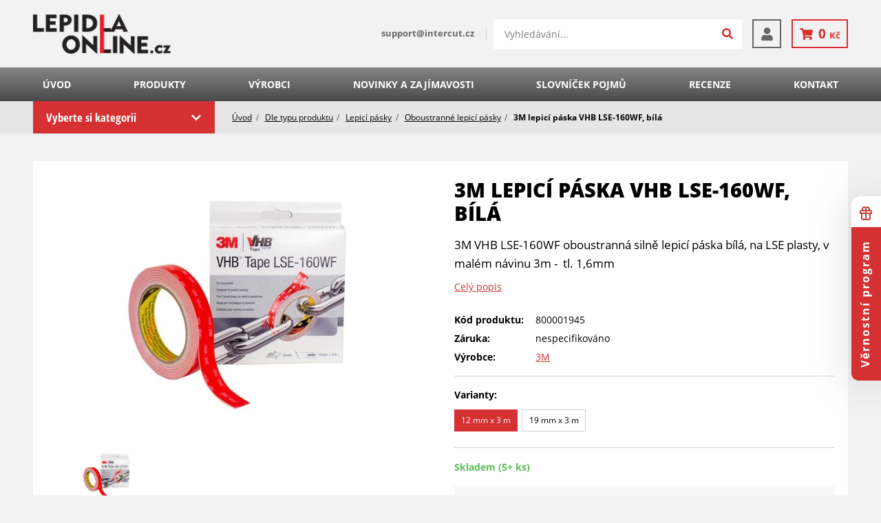

--- FILE ---
content_type: text/html; charset=utf-8
request_url: https://www.lepidla-online.cz/eshop/p/3m-lepici-paska-vhb-lse-160wf-biela-2139/
body_size: 31719
content:

    <!DOCTYPE html>
    <html lang="cs" xmlns="http://www.w3.org/1999/xhtml">
    <head>
        <!-- Google tag (gtag.js) -->
<script async src="https://www.googletagmanager.com/gtag/js?id=G-J77L87ER3S"></script><script data-google-cookie-consent="true" data-consent-types='[{"id":1,"name":"analytics_storage"},{"id":4,"name":"ad_storage"},{"id":4,"name":"ad_user_data"},{"id":4,"name":"ad_personalization"}]' data-consent-values='["denied","granted"]'></script>
<script>
  window.dataLayer = window.dataLayer || [];
  function gtag(){dataLayer.push(arguments);}
  gtag('js', new Date());
  gtag('consent', 'default', {"analytics_storage":"denied","personalization_storage":"denied","security_storage":"denied","ad_storage":"denied","ad_user_data":"denied","ad_personalization":"denied","functionality_storage":"granted","wait_for_update":5000});
  
  gtag('config', 'G-J77L87ER3S', {"groups":"GA4"});
</script><script type="text/javascript" src="https://c.seznam.cz/js/rc.js"></script>        <meta charset="utf-8">
        <meta http-equiv="X-UA-Compatible" content="IE=edge">
        <meta name="viewport" content="width=device-width, initial-scale=1.0, user-scalable=0, minimal-ui">
        <meta name="robots" content="index, follow">
        <meta name="author" content="Poski.com s.r.o.">
        <meta name="keywords" content="lepidla, tmely, tesneni, silikony, intercut, loctite">
        <meta name="description" content="Hledáte lepidla Loctite za nejlepší ceny na trhu a s dopravou zdarma? Najdete je na eshopu Lepidla-online.cz. Nabízíme také průmyslové tmely nebo čističe.">
        <meta property="og:site_name" content="lepidla-online.cz">
                    <meta property="og:image" content="https://www.lepidla-online.cz/data/storage/thumbs/1600x1600-scaleshrink-ke/New%20products/vhb%20lse%20160wf.jpeg">
                            <meta property="og:title" content="3M lepicí páska VHB LSE-160WF, bílá  ">
                                    <link rel="og:url" href="https://www.lepidla-online.cz/eshop/p/3m-lepici-paska-vhb-lse-160wf-bila-2139/">
                            <link rel="canonical" href="https://www.lepidla-online.cz/eshop/p/3m-lepici-paska-vhb-lse-160wf-bila-2139/">
                                <title>3M lepicí páska VHB LSE-160WF, bílá   | Lepidla Loctite</title>
                        <link rel="preload" href="/frontend/fonts/OpenSans/OpenSans-light-normal.woff2" as="font" crossorigin>
<link rel="preload" href="/frontend/fonts/OpenSans/OpenSans-regular-normal.woff2" as="font" crossorigin>
<link rel="preload" href="/frontend/fonts/OpenSans/OpenSans-bold-normal.woff2" as="font" crossorigin>
<link rel="preload" href="/frontend/fonts/OpenSans/OpenSans-extraBold-normal.woff2" as="font" crossorigin>
<link rel="preload" href="/frontend/fonts/OpenSansCondensed/OpenSansCondensed-light-normal.woff2" as="font" crossorigin>
<link rel="preload" href="/frontend/fonts/OpenSansCondensed/OpenSansCondensed-bold-normal.woff2" as="font" crossorigin>
<link rel="preload" href="/frontend/dist/libraries/lightgallery/lightgallery.min.css?t=1740649939" as="style" /><link rel="preload" href="/frontend/dist/base/base.min.css?t=1740649938" as="style" /><link rel="preload" href="/frontend/dist/components/form/_base/form.min.css?t=1740649938" as="style" /><link rel="preload" href="/frontend/dist/components/alert/_base/alert.min.css?t=1731499366" as="style" /><link rel="preload" href="/frontend/dist/components/cart-holder/_advanced/item/cart-holder-item.min.css?t=1731499366" as="style" /><link rel="preload" href="/frontend/dist/components/controls/input/_base/input.min.css?t=1731499366" as="style" /><link rel="preload" href="/frontend/dist/components/controls/textarea/_base/textarea.min.css?t=1731499366" as="style" /><link rel="preload" href="/frontend/dist/components/form/_base/bubble/form-bubble.min.css?t=1731499418" as="style" /><link rel="preload" href="/frontend/dist/views/product/detail/_std/product-detail.min.css?t=1731499365" as="style" /><link rel="preload" href="/frontend/dist/layout/_base/layout.min.css?t=1731499366" as="style" /><link rel="preload" href="/frontend/dist/components/category/nav/_std/item/category-nav-item.min.css?t=1731499365" as="style" /><link rel="preload" href="/frontend/dist/components/category/nav/_std/category-nav.min.css?t=1731499365" as="style" /><link rel="preload" href="/frontend/dist/components/breadcrumbs/_base/breadcrumbs.min.css?t=1731499365" as="style" /><link rel="preload" href="/frontend/dist/components/product/rating-overview/_std/product-rating-overview.min.css?t=1731499366" as="style" /><link rel="preload" href="/frontend/dist/components/styled-text/_base/styled-text.min.css?t=1740649938" as="style" /><link rel="preload" href="/frontend/dist/components/product/detail/header/_std/product-detail-header.min.css?t=1731499365" as="style" /><link rel="preload" href="/frontend/dist/components/product/tags/_std/product-tags.min.css?t=1731502537" as="style" /><link rel="preload" href="/frontend/dist/components/product/detail/images/_std/product-detail-images.min.css?t=1731499366" as="style" /><link rel="preload" href="/frontend/dist/components/product/detail/gifts/_std/product-detail-gifts.min.css?t=1731499366" as="style" /><link rel="preload" href="/frontend/dist/components/product/detail/specs/_std/product-detail-specs.min.css?t=1731499366" as="style" /><link rel="preload" href="/frontend/dist/components/product/detail/variants/_std/product-detail-variants.min.css?t=1731499365" as="style" /><link rel="preload" href="/frontend/dist/components/product/detail/stock/_std/product-detail-stock.min.css?t=1761814714" as="style" /><link rel="preload" href="/frontend/dist/components/product/detail/prices/_std/product-detail-prices.min.css?t=1731499366" as="style" /><link rel="preload" href="/frontend/dist/components/controls/input-up-down/_base/input-up-down.min.css?t=1731499366" as="style" /><link rel="preload" href="/frontend/dist/components/button/button.min.css?t=1731499418" as="style" /><link rel="preload" href="/frontend/dist/components/product/detail/lowest-price-guarantee/popup/_std/lowest-price-guarantee-popup.min.css?t=1740649939" as="style" /><link rel="preload" href="/frontend/dist/components/form-result/form-result.min.css?t=1731499418" as="style" /><link rel="preload" href="/frontend/dist/components/popup/_base/popup.min.css?t=1731499418" as="style" /><link rel="preload" href="/frontend/dist/components/product/detail/actions/_std/product-detail-actions.min.css?t=1740649938" as="style" /><link rel="preload" href="/frontend/dist/components/attachments-list/_base/attachments-list.min.css?t=1740649938" as="style" /><link rel="preload" href="/frontend/dist/components/product/detail/reviews/_std/product-detail-reviews.min.css?t=1731499418" as="style" /><link rel="preload" href="/frontend/dist/components/controls/star-picker/_base/star-picker.min.css?t=1755003263" as="style" /><link rel="preload" href="/frontend/dist/components/tabs/_icon/_std/tabs.min.css?t=1731499418" as="style" /><link rel="preload" href="/frontend/dist/components/product/detail/tabs/_std/product-detail-tabs.min.css?t=1731499366" as="style" /><link rel="preload" href="/frontend/dist/components/top-info/_base/top-info.min.css?t=1731499418" as="style" /><link rel="preload" href="/frontend/dist/components/visitors-notification-list/_module1/visitors-notification-list.min.css?t=1740649939" as="style" /><link rel="preload" href="/frontend/dist/components/header/_4/header.min.css?t=1740649938" as="style" /><link rel="preload" href="/frontend/dist/components/quick-search/_inline/item/quick-search-item.min.css?t=1731499366" as="style" /><link rel="preload" href="/frontend/dist/components/quick-search/_inline/quick-search.min.css?t=1731499365" as="style" /><link rel="preload" href="/frontend/dist/components/header/_4/box/header-box.min.css?t=1731499365" as="style" /><link rel="preload" href="/frontend/dist/components/delivery-bar/_std/delivery-bar.min.css?t=1731499365" as="style" /><link rel="preload" href="/frontend/dist/components/cart-holder/_advanced/cart-holder.min.css?t=1755003263" as="style" /><link rel="preload" href="/frontend/dist/components/header/_4/cart/header-cart.min.css?t=1731499365" as="style" /><link rel="preload" href="/frontend/dist/components/navigation/_4/item/navigation-item.min.css?t=1740649938" as="style" /><link rel="preload" href="/frontend/dist/components/navigation/_4/navigation.min.css?t=1731499365" as="style" /><link rel="preload" href="/frontend/dist/components/footer/_1/footer.min.css?t=1740649938" as="style" /><link rel="preload" href="/frontend/dist/components/sticky-banner/sticky-banner.min.css?t=1731499365" as="style" /><link rel="preload" href="/frontend/dist/components/footer/_1/nav/footer-nav.min.css?t=1731499365" as="style" /><link rel="preload" href="/frontend/dist/components/popup/editable/popup.min.css?t=1731499366" as="style" /><link rel="preload" href="/frontend/dist/components/subscribe-box/popup/_std/subscribe-box-popup.min.css?t=1740649939" as="style" /><link rel="preload" href="/frontend/dist/components/subscribe-box/_std/subscribe-box.min.css?t=1731499365" as="style" /><link rel="preload" href="/frontend/dist/components/pre-cart/_center/pre-cart.min.css?t=1740649939" as="style" /><link rel="preload" href="/frontend/dist/components/pre-cart/_center/item/pre-cart-item.min.css?t=1740649939" as="style" /><link rel="preload" href="/frontend/dist/components/inquiry-modal/_center/inquiry-modal.min.css?t=1731499366" as="style" /><link rel="preload" href="/frontend/dist/components/user/login/popup/_std/user-login-popup.min.css?t=1731499418" as="style" /><link rel="preload" href="/frontend/dist/components/user/login/actions/_std/user-login-actions.min.css?t=1740649939" as="style" /><link rel="preload" href="/frontend/dist/components/user/login/socials/_std/user-login-socials.min.css?t=1731499418" as="style" /><link rel="preload" href="/frontend/dist/components/popup-module/_base/popup-module.min.css?t=1731499366" as="style" /><link rel="preload" href="/frontend/dist/components/cookies-popup/_base/cookies-popup.min.css?t=1731499418" as="style" /><link rel="preload" href="/frontend/dist/components/controls/toggle/_base/toggle.min.css?t=1731499418" as="style" /><link rel="preload" href="/frontend/dist/components/spinner/global/_base/spinner-global.min.css?t=1731499418" as="style" />
        
    <link rel="stylesheet" type="text/css" href="/frontend/dist/libraries/lightgallery/lightgallery.min.css?t=1740649939" />
<link rel="stylesheet" type="text/css" href="/frontend/dist/base/base.min.css?t=1740649938" />
<link rel="stylesheet" type="text/css" href="/frontend/dist/components/form/_base/form.min.css?t=1740649938" />
<link rel="stylesheet" type="text/css" href="/frontend/dist/components/alert/_base/alert.min.css?t=1731499366" />
<link rel="stylesheet" type="text/css" href="/frontend/dist/components/cart-holder/_advanced/item/cart-holder-item.min.css?t=1731499366" />
<link rel="stylesheet" type="text/css" href="/frontend/dist/components/controls/input/_base/input.min.css?t=1731499366" />
<link rel="stylesheet" type="text/css" href="/frontend/dist/components/controls/textarea/_base/textarea.min.css?t=1731499366" />
<link rel="stylesheet" type="text/css" href="/frontend/dist/components/form/_base/bubble/form-bubble.min.css?t=1731499418" />
<link rel="stylesheet" type="text/css" href="/frontend/dist/views/product/detail/_std/product-detail.min.css?t=1731499365" />
<link rel="stylesheet" type="text/css" href="/frontend/dist/layout/_base/layout.min.css?t=1731499366" />
<link rel="stylesheet" type="text/css" href="/frontend/dist/components/category/nav/_std/item/category-nav-item.min.css?t=1731499365" />
<link rel="stylesheet" type="text/css" href="/frontend/dist/components/category/nav/_std/category-nav.min.css?t=1731499365" />
<link rel="stylesheet" type="text/css" href="/frontend/dist/components/breadcrumbs/_base/breadcrumbs.min.css?t=1731499365" />
<link rel="stylesheet" type="text/css" href="/frontend/dist/components/product/rating-overview/_std/product-rating-overview.min.css?t=1731499366" />
<link rel="stylesheet" type="text/css" href="/frontend/dist/components/styled-text/_base/styled-text.min.css?t=1740649938" />
<link rel="stylesheet" type="text/css" href="/frontend/dist/components/product/detail/header/_std/product-detail-header.min.css?t=1731499365" />
<link rel="stylesheet" type="text/css" href="/frontend/dist/components/product/tags/_std/product-tags.min.css?t=1731502537" />
<link rel="stylesheet" type="text/css" href="/frontend/dist/components/product/detail/images/_std/product-detail-images.min.css?t=1731499366" />
<link rel="stylesheet" type="text/css" href="/frontend/dist/components/product/detail/gifts/_std/product-detail-gifts.min.css?t=1731499366" />
<link rel="stylesheet" type="text/css" href="/frontend/dist/components/product/detail/specs/_std/product-detail-specs.min.css?t=1731499366" />
<link rel="stylesheet" type="text/css" href="/frontend/dist/components/product/detail/variants/_std/product-detail-variants.min.css?t=1731499365" />
<link rel="stylesheet" type="text/css" href="/frontend/dist/components/product/detail/stock/_std/product-detail-stock.min.css?t=1761814714" />
<link rel="stylesheet" type="text/css" href="/frontend/dist/components/product/detail/prices/_std/product-detail-prices.min.css?t=1731499366" />
<link rel="stylesheet" type="text/css" href="/frontend/dist/components/controls/input-up-down/_base/input-up-down.min.css?t=1731499366" />
<link rel="stylesheet" type="text/css" href="/frontend/dist/components/button/button.min.css?t=1731499418" />
<link rel="stylesheet" type="text/css" href="/frontend/dist/components/product/detail/lowest-price-guarantee/popup/_std/lowest-price-guarantee-popup.min.css?t=1740649939" />
<link rel="stylesheet" type="text/css" href="/frontend/dist/components/form-result/form-result.min.css?t=1731499418" />
<link rel="stylesheet" type="text/css" href="/frontend/dist/components/popup/_base/popup.min.css?t=1731499418" />
<link rel="stylesheet" type="text/css" href="/frontend/dist/components/product/detail/actions/_std/product-detail-actions.min.css?t=1740649938" />
<link rel="stylesheet" type="text/css" href="/frontend/dist/components/attachments-list/_base/attachments-list.min.css?t=1740649938" />
<link rel="stylesheet" type="text/css" href="/frontend/dist/components/product/detail/reviews/_std/product-detail-reviews.min.css?t=1731499418" />
<link rel="stylesheet" type="text/css" href="/frontend/dist/components/controls/star-picker/_base/star-picker.min.css?t=1755003263" />
<link rel="stylesheet" type="text/css" href="/frontend/dist/components/tabs/_icon/_std/tabs.min.css?t=1731499418" />
<link rel="stylesheet" type="text/css" href="/frontend/dist/components/product/detail/tabs/_std/product-detail-tabs.min.css?t=1731499366" />
<link rel="stylesheet" type="text/css" href="/frontend/dist/components/top-info/_base/top-info.min.css?t=1731499418" />
<link rel="stylesheet" type="text/css" href="/frontend/dist/components/visitors-notification-list/_module1/visitors-notification-list.min.css?t=1740649939" />
<link rel="stylesheet" type="text/css" href="/frontend/dist/components/header/_4/header.min.css?t=1740649938" />
<link rel="stylesheet" type="text/css" href="/frontend/dist/components/quick-search/_inline/item/quick-search-item.min.css?t=1731499366" />
<link rel="stylesheet" type="text/css" href="/frontend/dist/components/quick-search/_inline/quick-search.min.css?t=1731499365" />
<link rel="stylesheet" type="text/css" href="/frontend/dist/components/header/_4/box/header-box.min.css?t=1731499365" />
<link rel="stylesheet" type="text/css" href="/frontend/dist/components/delivery-bar/_std/delivery-bar.min.css?t=1731499365" />
<link rel="stylesheet" type="text/css" href="/frontend/dist/components/cart-holder/_advanced/cart-holder.min.css?t=1755003263" />
<link rel="stylesheet" type="text/css" href="/frontend/dist/components/header/_4/cart/header-cart.min.css?t=1731499365" />
<link rel="stylesheet" type="text/css" href="/frontend/dist/components/navigation/_4/item/navigation-item.min.css?t=1740649938" />
<link rel="stylesheet" type="text/css" href="/frontend/dist/components/navigation/_4/navigation.min.css?t=1731499365" />
<link rel="stylesheet" type="text/css" href="/frontend/dist/components/footer/_1/footer.min.css?t=1740649938" />
<link rel="stylesheet" type="text/css" href="/frontend/dist/components/sticky-banner/sticky-banner.min.css?t=1731499365" />
<link rel="stylesheet" type="text/css" href="/frontend/dist/components/footer/_1/nav/footer-nav.min.css?t=1731499365" />
<link rel="stylesheet" type="text/css" href="/frontend/dist/components/popup/editable/popup.min.css?t=1731499366" />
<link rel="stylesheet" type="text/css" href="/frontend/dist/components/subscribe-box/popup/_std/subscribe-box-popup.min.css?t=1740649939" />
<link rel="stylesheet" type="text/css" href="/frontend/dist/components/subscribe-box/_std/subscribe-box.min.css?t=1731499365" />
<link rel="stylesheet" type="text/css" href="/frontend/dist/components/pre-cart/_center/pre-cart.min.css?t=1740649939" />
<link rel="stylesheet" type="text/css" href="/frontend/dist/components/pre-cart/_center/item/pre-cart-item.min.css?t=1740649939" />
<link rel="stylesheet" type="text/css" href="/frontend/dist/components/inquiry-modal/_center/inquiry-modal.min.css?t=1731499366" />
<link rel="stylesheet" type="text/css" href="/frontend/dist/components/user/login/popup/_std/user-login-popup.min.css?t=1731499418" />
<link rel="stylesheet" type="text/css" href="/frontend/dist/components/user/login/actions/_std/user-login-actions.min.css?t=1740649939" />
<link rel="stylesheet" type="text/css" href="/frontend/dist/components/user/login/socials/_std/user-login-socials.min.css?t=1731499418" />
<link rel="stylesheet" type="text/css" href="/frontend/dist/components/popup-module/_base/popup-module.min.css?t=1731499366" />
<link rel="stylesheet" type="text/css" href="/frontend/dist/components/cookies-popup/_base/cookies-popup.min.css?t=1731499418" />
<link rel="stylesheet" type="text/css" href="/frontend/dist/components/controls/toggle/_base/toggle.min.css?t=1731499418" />
<link rel="stylesheet" type="text/css" href="/frontend/dist/components/spinner/global/_base/spinner-global.min.css?t=1731499418" />
    <script>var PQ = {"locale":"cs"};</script>

    
    <script type='application/ld+json'>
        {
            "@context": "http://schema.org",
            "@type": "Organization",
            "url": "https://www.lepidla-online.cz/",
            "logo": "https://www.lepidla-online.cz/frontend/images/logo.png",
            "name": "INTERCUT spol. s.r.o.",
            "email": "support@intercut.cz                 ",
            "telephone": "",
            "address": {
              "@type": "PostalAddress",
              "streetAddress": "Zengrova 469/39",
              "addressLocality": "Ostrava-Vítkovice",
              "postalCode": "70300"
            },

            "contactPoint": [{
              "@type": "ContactPoint",
              "telephone": "",
              "contactType": "customer service"
            }]
        }
    </script>

    <script type="application/ld+json">
        {
          "@context": "http://schema.org",
          "@type": "WebSite",
          "url": "https://www.lepidla-online.cz/eshop/p/3m-lepici-paska-vhb-lse-160wf-biela-2139/",
            "name": "3M lepicí páska VHB LSE-160WF, bílá  "
          }
    </script>
        
    <link rel="icon" href="/frontend/images/favicons/favicon.ico" type="image/x-icon">
    <link rel="apple-touch-icon" sizes="180x180" href="/frontend/images/favicons/apple-touch-icon.png">
    <link rel="icon" type="image/png" sizes="32x32" href="/frontend/images/favicons/favicon-32x32.png">
    <link rel="icon" type="image/png" sizes="16x16" href="/frontend/images/favicons/favicon-16x16.png">
    <link rel="manifest" href="/frontend/images/favicons/site.webmanifest">
    <meta name="msapplication-TileColor" content="#3e6bac">
    <meta name="theme-color" content="#3e6bac">
        
        <script>window.cookieConsent = 0;</script>
                                <!-- Google Tag Manager -->
<script>(function(w,d,s,l,i){w[l]=w[l]||[];w[l].push({'gtm.start':
new Date().getTime(),event:'gtm.js'});var f=d.getElementsByTagName(s)[0],
j=d.createElement(s),dl=l!='dataLayer'?'&l='+l:'';j.async=true;j.src=
'https://www.googletagmanager.com/gtm.js?id='+i+dl;f.parentNode.insertBefore(j,f);
})(window,document,'script','dataLayer','GTM-WNF22RS');</script>
<!-- End Google Tag Manager -->
    <script type="" data-component="DelayedScript" data-required-consent="4"
            data-content="&lt;!-- Facebook Pixel Code --&gt;
&lt;script&gt;
!function(f,b,e,v,n,t,s)
{if(f.fbq)return;n=f.fbq=function(){n.callMethod?
n.callMethod.apply(n,arguments):n.queue.push(arguments)};
if(!f._fbq)f._fbq=n;n.push=n;n.loaded=!0;n.version='2.0';
n.queue=[];t=b.createElement(e);t.async=!0;
t.src=v;s=b.getElementsByTagName(e)[0];
s.parentNode.insertBefore(t,s)}(window, document,'script',
'https://connect.facebook.net/en_US/fbevents.js');
fbq('init', '1843068362596494');
fbq('track', 'PageView');
&lt;/script&gt;
&lt;noscript&gt;&lt;img height=&quot;1&quot; width=&quot;1&quot; style=&quot;display:none&quot;
src=&quot;https://www.facebook.com/tr?id=1843068362596494&amp;ev=PageView&amp;noscript=1&quot;
/&gt;&lt;/noscript&gt;
&lt;!-- End Facebook Pixel Code --&gt;"></script>

<!-- tracking:jscodes/displayCodes/2 -->
    <script type="" data-component="DelayedScript" data-required-consent="4"
            data-content="
&lt;!-- Facebook Pixel Code --&gt;
&lt;script&gt;
!function(f,b,e,v,n,t,s){if(f.fbq)return;n=f.fbq=function(){n.callMethod?n.callMethod.apply(n,arguments):n.queue.push(arguments)};
if(!f._fbq)f._fbq=n;n.push=n;n.loaded=!0;n.version='2.0';n.queue=[];t=b.createElement(e);t.async=!0;t.src=v;s=b.getElementsByTagName(e)[0];s.parentNode.insertBefore(t,s)
}(window,document,'script','https://connect.facebook.net/en_US/fbevents.js');
fbq('init', &quot;1843068362596494&quot;);
fbq('track', 'PageView', []);fbq('track', 'ViewContent', []);&lt;/script&gt;
"></script>
<!-- /tracking:jscodes/displayCodes/2 -->
        		            </head>
    <body class="  location_product_getDetail locale_cs domain_lepidla_online_cz">
                    <!-- Google Tag Manager (noscript) -->
<noscript><iframe src="https://www.googletagmanager.com/ns.html?id=GTM-WNF22RS"
height="0" width="0" style="display:none;visibility:hidden"></iframe></noscript>
<!-- End Google Tag Manager (noscript) -->
<!-- tracking:jscodes/displayCodes/3 --><!-- /tracking:jscodes/displayCodes/3 -->
        <script>
</script><script>
gtag(
    "event",
    "view_item",
    {
        "send_to": "GA4",
        "currency": "czk",
        "value": 157,
        "items": [
            {
                "item_id": "2139",
                "item_name": "3M lepicí páska VHB LSE-160WF, bílá  ",
                "price": 157,
                "quantity": 1
            }
        ]
    }
);
</script><script>
    if (window.sznIVA && window.sznIVA.IS) {
        window.sznIVA.IS.clearIdentities(["eid"])
    }
</script>    
        
    <div class="TopInfo">

    </div>

    
        
        <header class="AppHeader" data-component="AppHeader">
        <div class="AppHeader-frame u-frame">
            <div class="u-hiddenVisually">            Průmyslové lepidla a tmely Loctite            </div>
            <a href="/" class="AppHeader-logo">
                <picture class="">
    <source srcset="/frontend/images/logo-cs.webp" type="image/webp">
    <img src="/frontend/images/logo-cs.png" loading="lazy" width="200" height="59" alt="logo lepidla-online.cz">
</picture>            </a>

                            <div class="AppHeader-contact">
                                            <a href="mailto:support@intercut.cz                 ">
                            <span>support@intercut.cz                 </span>
                        </a>
                                                        </div>
            
            <aside class="QuickSearch u-invisibleScrollBar AppHeader-searchBar" data-component="QuickSearch">
    <form class="QuickSearch-content" method="get" action="/hledat/">
        <h2 class="u-hiddenVisually">Vyhledávání</h2>
        <div class="QuickSearch-search">
            <label for="quick-search" class="u-hiddenVisually">Vyhledávání</label>
            <input id="quick-search" class="QuickSearch-input" type="search" name="q" placeholder="Vyhledávání..." value="" autocomplete="off">
            <button type="submit" class="QuickSearch-submit">
                <svg width="22" height="22" xmlns="http://www.w3.org/2000/svg" viewBox="0 0 512 512"><path fill="currentColor" d="M505 442.7L405.3 343c-4.5-4.5-10.6-7-17-7H372c27.6-35.3 44-79.7 44-128C416 93.1 322.9 0 208 0S0 93.1 0 208s93.1 208 208 208c48.3 0 92.7-16.4 128-44v16.3c0 6.4 2.5 12.5 7 17l99.7 99.7c9.4 9.4 24.6 9.4 33.9 0l28.3-28.3c9.4-9.4 9.4-24.6.1-34zM208 336c-70.7 0-128-57.2-128-128 0-70.7 57.2-128 128-128 70.7 0 128 57.2 128 128 0 70.7-57.2 128-128 128z"></path></svg>
            </button>
            <div class="QuickSearch-cancel" data-close>
                <svg xmlns="http://www.w3.org/2000/svg" viewBox="0 0 24 24" width="23" height="23"><path fill="currentColor" d="M19 6.41L17.59 5 12 10.59 6.41 5 5 6.41 10.59 12 5 17.59 6.41 19 12 13.41 17.59 19 19 17.59 13.41 12z"></path></svg>
            </div>
        </div>
        <div class="QuickSearch-results u-customScrollBar" data-results>
            <template data-template-no-results>
                <div class="QuickSearch-noResults">Žádné výsledky k zobrazení.</div>
            </template>
            <template data-template-heading>
                <div class="QuickSearch-title" data-heading></div>
            </template>
            <template data-template-item>
                
    <a class="QuickSearchItem">
        <div class="QuickSearchItem-image" data-image></div>
        <div class="QuickSearchItem-content">
            <div class="QuickSearchItem-name" data-name></div>
            <div class="QuickSearchItem-subText" data-sub-text></div>
        </div>
    </a>
            </template>
        </div>
    </form>
</aside>



            <div class="AppHeader-boxes">
                <div class="HeaderBox AppHeader-searchOpener" data-component="HeaderBox" data-search-opener>
    <a href="#" class="HeaderBox-content" aria-label="Hledat" data-opener>
        <svg xmlns="http://www.w3.org/2000/svg" width="1em" height="1em" viewBox="0 0 36 36"><path fill="currentColor" d="M25.557,22.489H23.94 l-0.573-0.552c2.005-2.331,3.211-5.357,3.211-8.648C26.578,5.949,20.628,0,13.289,0C5.95,0,0,5.949,0,13.289 c0,7.339,5.95,13.289,13.289,13.289c3.292,0,6.317-1.206,8.648-3.211l0.552,0.573v1.616l10.223,10.2l3.045-3.045L25.557,22.489z M13.289,22.489c-5.09,0-9.2-4.109-9.2-9.2c0-5.09,4.11-9.2,9.2-9.2c5.091,0,9.2,4.11,9.2,9.2 C22.489,18.38,18.38,22.489,13.289,22.489z"></path></svg>            </a>
    </div><div class="HeaderBox " data-component="HeaderBox" data-login-opener>
    <a href="#" class="HeaderBox-content" aria-label="Přihlášení" data-opener>
        <svg width="1em" height="1em" xmlns="http://www.w3.org/2000/svg" viewBox="0 0 448 512"><path fill="currentColor" d="M224 256c70.7 0 128-57.3 128-128S294.7 0 224 0 96 57.3 96 128s57.3 128 128 128zm89.6 32h-16.7c-22.2 10.2-46.9 16-72.9 16s-50.6-5.8-72.9-16h-16.7C60.2 288 0 348.2 0 422.4V464c0 26.5 21.5 48 48 48h352c26.5 0 48-21.5 48-48v-41.6c0-74.2-60.2-134.4-134.4-134.4z"></path></svg>            </a>
    </div>            </div>
            <div class="HeaderCart" data-component="HeaderCart">
    <a class="HeaderCart-content" data-cart-opener>
        <svg width="1em" height="1em" xmlns="http://www.w3.org/2000/svg" viewBox="0 0 576 512">
            <path fill="currentColor" d="M528.12 301.319l47.273-208C578.806 78.301 567.391 64 551.99 64H159.208l-9.166-44.81C147.758 8.021 137.93 0 126.529 0H24C10.745 0 0 10.745 0 24v16c0 13.255 10.745 24 24 24h69.883l70.248 343.435C147.325 417.1 136 435.222 136 456c0 30.928 25.072 56 56 56s56-25.072 56-56c0-15.674-6.447-29.835-16.824-40h209.647C430.447 426.165 424 440.326 424 456c0 30.928 25.072 56 56 56s56-25.072 56-56c0-22.172-12.888-41.332-31.579-50.405l5.517-24.276c3.413-15.018-8.002-29.319-23.403-29.319H218.117l-6.545-32h293.145c11.206 0 20.92-7.754 23.403-18.681z"></path>
        </svg>
        <span class="HeaderCart-price" data-price-holder>
            0&nbsp;<span class="currency">Kč</span>		</span>
            </a>
            <div class="HeaderCart-dropdown" data-dropwdown>
            
    <div class="CartHolder" data-component="CartHolder">
        <div class="CartHolder-wrapper">
            <div class="CartHolder-section">
                                <form method="post" action="/kosik/"
                      class="u-hidden">
                    <div class="CartHolder-content">
                                            </div>
                    <div class="CartHolder-sum">
                        <span>Celkem:</span>
                        <strong>0&nbsp;<span class="currency">Kč</span></strong>
                    </div>
                    
    <div class="DeliveryBar DeliveryBar--sm">
        <div class="DeliveryBar-top">
            <svg class="DeliveryBar-icon" width="20" xmlns="http://www.w3.org/2000/svg" viewBox="0 0 640 512">
                <path fill="currentColor" d="M624 352h-16V243.9c0-12.7-5.1-24.9-14.1-33.9L494 110.1c-9-9-21.2-14.1-33.9-14.1H416V48c0-26.5-21.5-48-48-48H48C21.5 0 0 21.5 0 48v320c0 26.5 21.5 48 48 48h16c0 53 43 96 96 96s96-43 96-96h128c0 53 43 96 96 96s96-43 96-96h48c8.8 0 16-7.2 16-16v-32c0-8.8-7.2-16-16-16zM160 464c-26.5 0-48-21.5-48-48s21.5-48 48-48 48 21.5 48 48-21.5 48-48 48zm320 0c-26.5 0-48-21.5-48-48s21.5-48 48-48 48 21.5 48 48-21.5 48-48 48zm80-208H416V144h44.1l99.9 99.9V256z"></path>
            </svg>
            <div class="DeliveryBar-title">
                                    Nakupte ještě za                    <strong>1 500 Kč</strong>
                    a získejte dopravu <strong>zdarma</strong>: Zásilkovna - Výdejní místo / Z-Box                            </div>
        </div>
                <progress class="DeliveryBar-progress" max="100" value="0"></progress>
            </div>
                        <a
        class="ButtonBase ButtonBase--primary ButtonBase--sm CartHolder-toCart"
        href="/kosik/"                >
                <span>Pokračovat do košíku</span>
            </a>
                </form>
                
    <div class="AppAlert AppAlert--info CartHolder-alert"  >
        <div class="AppAlert-icon">
            <svg width="20" height="20" xmlns="http://www.w3.org/2000/svg" viewBox="0 0 512 512"><path fill="currentColor" d="M256 8C119.043 8 8 119.083 8 256c0 136.997 111.043 248 248 248s248-111.003 248-248C504 119.083 392.957 8 256 8zm0 110c23.196 0 42 18.804 42 42s-18.804 42-42 42-42-18.804-42-42 18.804-42 42-42zm56 254c0 6.627-5.373 12-12 12h-88c-6.627 0-12-5.373-12-12v-24c0-6.627 5.373-12 12-12h12v-64h-12c-6.627 0-12-5.373-12-12v-24c0-6.627 5.373-12 12-12h64c6.627 0 12 5.373 12 12v100h12c6.627 0 12 5.373 12 12v24z"></path></svg>        </div>
        <div class="AppAlert-text" data-text>Nákupní košík je prázdný.</div>
    </div>
            </div>
                    </div>
    </div>
        </div>
    </div>            <div class="HeaderBox AppHeader-hmb" data-component="HeaderBox" data-nav-opener>
    <a href="#" class="HeaderBox-content" aria-label="Menu" data-opener>
        <svg width="1em" height="1em" xmlns="http://www.w3.org/2000/svg" viewBox="0 0 448 512"><path fill="currentColor" d="M16 132h416c8.837 0 16-7.163 16-16V76c0-8.837-7.163-16-16-16H16C7.163 60 0 67.163 0 76v40c0 8.837 7.163 16 16 16zm0 160h416c8.837 0 16-7.163 16-16v-40c0-8.837-7.163-16-16-16H16c-8.837 0-16 7.163-16 16v40c0 8.837 7.163 16 16 16zm0 160h416c8.837 0 16-7.163 16-16v-40c0-8.837-7.163-16-16-16H16c-8.837 0-16 7.163-16 16v40c0 8.837 7.163 16 16 16z"></path></svg>            </a>
    </div>        </div>
        
    <nav class="AppNavigation AppHeader-navigation" data-component="AppNavigation">
        <div class="AppNavigation-closer" data-closer>
            <svg width="22" height="22" xmlns="http://www.w3.org/2000/svg" viewBox="0 0 320 512">
                <path fill="currentColor" d="M207.6 256l107.72-107.72c6.23-6.23 6.23-16.34 0-22.58l-25.03-25.03c-6.23-6.23-16.34-6.23-22.58 0L160 208.4 52.28 100.68c-6.23-6.23-16.34-6.23-22.58 0L4.68 125.7c-6.23 6.23-6.23 16.34 0 22.58L112.4 256 4.68 363.72c-6.23 6.23-6.23 16.34 0 22.58l25.03 25.03c6.23 6.23 16.34 6.23 22.58 0L160 303.6l107.72 107.72c6.23 6.23 16.34 6.23 22.58 0l25.03-25.03c6.23-6.23 6.23-16.34 0-22.58L207.6 256z"></path>
            </svg>
        </div>
        <div class="AppNavigation-frame u-frame">
            <ul class="AppNavigation-list" data-nav-type="Kategorie">
                                    
    <li class="AppNavigationItem is-level-1">
        <a class="AppNavigationItem-link " href="/eshop/loctite-1/">
            Loctite        </a>
                    <span class="AppNavigationItem-opener" data-opener>
                <svg width="10" height="10" xmlns="http://www.w3.org/2000/svg" viewBox="0 0 448 512"><path fill="currentColor" d="M441.9 167.3l-19.8-19.8c-4.7-4.7-12.3-4.7-17 0L224 328.2 42.9 147.5c-4.7-4.7-12.3-4.7-17 0L6.1 167.3c-4.7 4.7-4.7 12.3 0 17l209.4 209.4c4.7 4.7 12.3 4.7 17 0l209.4-209.4c4.7-4.7 4.7-12.3 0-17z"></path></svg>
            </span>
            <ul class="AppNavigationItem-submenu" data-submenu>
                                    
    <li class="AppNavigationItem is-level-2">
        <a class="AppNavigationItem-link " href="/eshop/zajistovani-zavitu-30/">
            Zajišťování závitů        </a>
            </li>
                                    
    <li class="AppNavigationItem is-level-2">
        <a class="AppNavigationItem-link " href="/eshop/vterinova-lepidla-31/">
            Vteřinová lepidla        </a>
            </li>
                                    
    <li class="AppNavigationItem is-level-2">
        <a class="AppNavigationItem-link " href="/eshop/upevnovani-29/">
            Upevňování        </a>
            </li>
                                    
    <li class="AppNavigationItem is-level-2">
        <a class="AppNavigationItem-link " href="/eshop/tesneni-trubkovych-zavitu-28/">
            Těsnění trubkových závitů        </a>
            </li>
                                    
    <li class="AppNavigationItem is-level-2">
        <a class="AppNavigationItem-link " href="/eshop/plosna-tesneni-27/">
            Plošná těsnění        </a>
            </li>
                                    
    <li class="AppNavigationItem is-level-2">
        <a class="AppNavigationItem-link " href="/eshop/epoxidy-26/">
            Epoxidy        </a>
            </li>
                                    
    <li class="AppNavigationItem is-level-2">
        <a class="AppNavigationItem-link " href="/eshop/aktivatory-a-primery-7/">
            Aktivátory a Primery        </a>
            </li>
                                    
    <li class="AppNavigationItem is-level-2">
        <a class="AppNavigationItem-link " href="/eshop/hybridy-64/">
            Hybridy        </a>
            </li>
                                    
    <li class="AppNavigationItem is-level-2">
        <a class="AppNavigationItem-link " href="/eshop/kovem-plnene-tmely-25/">
            Kovem plněné tmely        </a>
            </li>
                                    
    <li class="AppNavigationItem is-level-2">
        <a class="AppNavigationItem-link " href="/eshop/akrylaty-24/">
            Akryláty        </a>
            </li>
                                    
    <li class="AppNavigationItem is-level-2">
        <a class="AppNavigationItem-link " href="/eshop/silikony-23/">
            Silikony        </a>
            </li>
                                    
    <li class="AppNavigationItem is-level-2">
        <a class="AppNavigationItem-link " href="/eshop/cistice-14/">
            Čističe        </a>
            </li>
                                    
    <li class="AppNavigationItem is-level-2">
        <a class="AppNavigationItem-link " href="/eshop/polyuretany-22/">
            Polyuretany        </a>
            </li>
                                    
    <li class="AppNavigationItem is-level-2">
        <a class="AppNavigationItem-link " href="/eshop/ms-polymery-21/">
            Ms polymery        </a>
            </li>
                                    
    <li class="AppNavigationItem is-level-2">
        <a class="AppNavigationItem-link " href="/eshop/uv-lepidla-19/">
            UV lepidla        </a>
            </li>
                                    
    <li class="AppNavigationItem is-level-2">
        <a class="AppNavigationItem-link " href="/eshop/smesi-proti-oderu-15/">
            Směsi proti oděru         </a>
            </li>
                                    
    <li class="AppNavigationItem is-level-2">
        <a class="AppNavigationItem-link " href="/eshop/maziva-proti-zadreni-13/">
            Maziva proti zadření        </a>
            </li>
                                    
    <li class="AppNavigationItem is-level-2">
        <a class="AppNavigationItem-link " href="/eshop/oleje-a-suche-filmy-12/">
            Oleje a suché filmy        </a>
            </li>
                                    
    <li class="AppNavigationItem is-level-2">
        <a class="AppNavigationItem-link " href="/eshop/tuky-11/">
            Tuky        </a>
            </li>
                                    
    <li class="AppNavigationItem is-level-2">
        <a class="AppNavigationItem-link " href="/eshop/uprava-povrchu-9/">
            Úprava povrchu        </a>
            </li>
                                    
    <li class="AppNavigationItem is-level-2">
        <a class="AppNavigationItem-link " href="/eshop/prislusenstvi-63/">
            Příslušenství        </a>
            </li>
                            </ul>
            </li>
                                    
    <li class="AppNavigationItem is-level-1">
        <a class="AppNavigationItem-link " href="/eshop/weicon-377/">
            Weicon         </a>
            </li>
                                    
    <li class="AppNavigationItem is-level-1">
        <a class="AppNavigationItem-link " href="/eshop/den-braven-245/">
            Den Braven         </a>
                    <span class="AppNavigationItem-opener" data-opener>
                <svg width="10" height="10" xmlns="http://www.w3.org/2000/svg" viewBox="0 0 448 512"><path fill="currentColor" d="M441.9 167.3l-19.8-19.8c-4.7-4.7-12.3-4.7-17 0L224 328.2 42.9 147.5c-4.7-4.7-12.3-4.7-17 0L6.1 167.3c-4.7 4.7-4.7 12.3 0 17l209.4 209.4c4.7 4.7 12.3 4.7 17 0l209.4-209.4c4.7-4.7 4.7-12.3 0-17z"></path></svg>
            </span>
            <ul class="AppNavigationItem-submenu" data-submenu>
                                    
    <li class="AppNavigationItem is-level-2">
        <a class="AppNavigationItem-link " href="/eshop/mamut-glue-lepidla-257/">
            MAMUT GLUE         </a>
            </li>
                                    
    <li class="AppNavigationItem is-level-2">
        <a class="AppNavigationItem-link " href="/eshop/lepidla-258/">
            Lepidla        </a>
            </li>
                                    
    <li class="AppNavigationItem is-level-2">
        <a class="AppNavigationItem-link " href="/eshop/chemicke-kotvy-250/">
            Chemické kotvy        </a>
            </li>
                                    
    <li class="AppNavigationItem is-level-2">
        <a class="AppNavigationItem-link " href="/eshop/lepici-peny-249/">
            Lepicí pěny        </a>
            </li>
                                    
    <li class="AppNavigationItem is-level-2">
        <a class="AppNavigationItem-link " href="/eshop/montazni-peny-246/">
            Montážní pěny        </a>
            </li>
                                    
    <li class="AppNavigationItem is-level-2">
        <a class="AppNavigationItem-link " href="/eshop/tmely-253/">
            Tmely        </a>
            </li>
                                    
    <li class="AppNavigationItem is-level-2">
        <a class="AppNavigationItem-link " href="/eshop/silikony-342/">
            Silikony        </a>
            </li>
                                    
    <li class="AppNavigationItem is-level-2">
        <a class="AppNavigationItem-link " href="/eshop/protipozarni-system-367/">
            Protipožární systém        </a>
            </li>
                                    
    <li class="AppNavigationItem is-level-2">
        <a class="AppNavigationItem-link " href="/eshop/autoprodukty-295/">
            Autoprodukty        </a>
            </li>
                                    
    <li class="AppNavigationItem is-level-2">
        <a class="AppNavigationItem-link " href="/eshop/hydroizolace-358/">
            Hydroizolace        </a>
            </li>
                                    
    <li class="AppNavigationItem is-level-2">
        <a class="AppNavigationItem-link " href="/eshop/impregnace-a-prisady-264/">
            Impregnace a přísady        </a>
            </li>
                                    
    <li class="AppNavigationItem is-level-2">
        <a class="AppNavigationItem-link " href="/eshop/pasky-279/">
            Pásky        </a>
            </li>
                                    
    <li class="AppNavigationItem is-level-2">
        <a class="AppNavigationItem-link " href="/eshop/penetrace-263/">
            Penetrace        </a>
            </li>
                                    
    <li class="AppNavigationItem is-level-2">
        <a class="AppNavigationItem-link " href="/eshop/sypke-smesi-286/">
            Sypké směsi        </a>
            </li>
                                    
    <li class="AppNavigationItem is-level-2">
        <a class="AppNavigationItem-link " href="/eshop/aplikacni-pistole-353/">
            Aplikační pistole        </a>
            </li>
                                    
    <li class="AppNavigationItem is-level-2">
        <a class="AppNavigationItem-link " href="/eshop/ostatni-256/">
            Ostatní        </a>
            </li>
                            </ul>
            </li>
                                    
    <li class="AppNavigationItem is-level-1">
        <a class="AppNavigationItem-link " href="/eshop/3m1-210/">
            3M        </a>
                    <span class="AppNavigationItem-opener" data-opener>
                <svg width="10" height="10" xmlns="http://www.w3.org/2000/svg" viewBox="0 0 448 512"><path fill="currentColor" d="M441.9 167.3l-19.8-19.8c-4.7-4.7-12.3-4.7-17 0L224 328.2 42.9 147.5c-4.7-4.7-12.3-4.7-17 0L6.1 167.3c-4.7 4.7-4.7 12.3 0 17l209.4 209.4c4.7 4.7 12.3 4.7 17 0l209.4-209.4c4.7-4.7 4.7-12.3 0-17z"></path></svg>
            </span>
            <ul class="AppNavigationItem-submenu" data-submenu>
                                    
    <li class="AppNavigationItem is-level-2">
        <a class="AppNavigationItem-link " href="/eshop/jednostranne-lepici-pasky-215/">
            Jednostranné lepicí pásky        </a>
            </li>
                                    
    <li class="AppNavigationItem is-level-2">
        <a class="AppNavigationItem-link " href="/eshop/oboustranne-lepici-pasky-216/">
            Oboustranné lepicí pásky        </a>
            </li>
                                    
    <li class="AppNavigationItem is-level-2">
        <a class="AppNavigationItem-link " href="/eshop/suche-zipy-217/">
            Suché zipy        </a>
            </li>
                                    
    <li class="AppNavigationItem is-level-2">
        <a class="AppNavigationItem-link " href="/eshop/lepidla-ve-spreji-214/">
            Lepidla ve spreji        </a>
            </li>
                                    
    <li class="AppNavigationItem is-level-2">
        <a class="AppNavigationItem-link " href="/eshop/ochranne-pomucky-10027/">
            Ochranné pomůcky        </a>
            </li>
                                    
    <li class="AppNavigationItem is-level-2">
        <a class="AppNavigationItem-link " href="/eshop/kotouce-10026/">
            Kotouče        </a>
            </li>
                                    
    <li class="AppNavigationItem is-level-2">
        <a class="AppNavigationItem-link " href="/eshop/ostatni-243/">
            Ostatní        </a>
            </li>
                            </ul>
            </li>
                                    
    <li class="AppNavigationItem is-level-1">
        <a class="AppNavigationItem-link " href="/eshop/canis-10030/">
            Canis        </a>
                    <span class="AppNavigationItem-opener" data-opener>
                <svg width="10" height="10" xmlns="http://www.w3.org/2000/svg" viewBox="0 0 448 512"><path fill="currentColor" d="M441.9 167.3l-19.8-19.8c-4.7-4.7-12.3-4.7-17 0L224 328.2 42.9 147.5c-4.7-4.7-12.3-4.7-17 0L6.1 167.3c-4.7 4.7-4.7 12.3 0 17l209.4 209.4c4.7 4.7 12.3 4.7 17 0l209.4-209.4c4.7-4.7 4.7-12.3 0-17z"></path></svg>
            </span>
            <ul class="AppNavigationItem-submenu" data-submenu>
                                    
    <li class="AppNavigationItem is-level-2">
        <a class="AppNavigationItem-link " href="/eshop/pracovni-odevy-10033/">
            Pracovní oděvy        </a>
            </li>
                                    
    <li class="AppNavigationItem is-level-2">
        <a class="AppNavigationItem-link " href="/eshop/ochrana-sluchu-10036/">
            Ochrana sluchu        </a>
            </li>
                                    
    <li class="AppNavigationItem is-level-2">
        <a class="AppNavigationItem-link " href="/eshop/ochrana-zraku-10032/">
            Ochrana zraku        </a>
            </li>
                                    
    <li class="AppNavigationItem is-level-2">
        <a class="AppNavigationItem-link " href="/eshop/ochrana-dychacich-cest-10035/">
            Ochrana dýchacích cest        </a>
            </li>
                                    
    <li class="AppNavigationItem is-level-2">
        <a class="AppNavigationItem-link " href="/eshop/ochrana-hlavy-10031/">
            Ochrana hlavy        </a>
            </li>
                                    
    <li class="AppNavigationItem is-level-2">
        <a class="AppNavigationItem-link " href="/eshop/kremy-a-pasty-na-ruce-10037/">
            Krémy a pasty na ruce        </a>
            </li>
                            </ul>
            </li>
                                    
    <li class="AppNavigationItem is-level-1">
        <a class="AppNavigationItem-link " href="/eshop/tesa-379/">
            Tesa        </a>
                    <span class="AppNavigationItem-opener" data-opener>
                <svg width="10" height="10" xmlns="http://www.w3.org/2000/svg" viewBox="0 0 448 512"><path fill="currentColor" d="M441.9 167.3l-19.8-19.8c-4.7-4.7-12.3-4.7-17 0L224 328.2 42.9 147.5c-4.7-4.7-12.3-4.7-17 0L6.1 167.3c-4.7 4.7-4.7 12.3 0 17l209.4 209.4c4.7 4.7 12.3 4.7 17 0l209.4-209.4c4.7-4.7 4.7-12.3 0-17z"></path></svg>
            </span>
            <ul class="AppNavigationItem-submenu" data-submenu>
                                    
    <li class="AppNavigationItem is-level-2">
        <a class="AppNavigationItem-link " href="/eshop/jednostranne-lepici-pasky-10010/">
            Jednostranné lepicí pásky        </a>
            </li>
                                    
    <li class="AppNavigationItem is-level-2">
        <a class="AppNavigationItem-link " href="/eshop/oboustranne-lepici-pasky-10011/">
            Oboustranné lepicí pásky        </a>
            </li>
                            </ul>
            </li>
                                    
    <li class="AppNavigationItem is-level-1">
        <a class="AppNavigationItem-link " href="/eshop/soppec-10002/">
            Soppec        </a>
                    <span class="AppNavigationItem-opener" data-opener>
                <svg width="10" height="10" xmlns="http://www.w3.org/2000/svg" viewBox="0 0 448 512"><path fill="currentColor" d="M441.9 167.3l-19.8-19.8c-4.7-4.7-12.3-4.7-17 0L224 328.2 42.9 147.5c-4.7-4.7-12.3-4.7-17 0L6.1 167.3c-4.7 4.7-4.7 12.3 0 17l209.4 209.4c4.7 4.7 12.3 4.7 17 0l209.4-209.4c4.7-4.7 4.7-12.3 0-17z"></path></svg>
            </span>
            <ul class="AppNavigationItem-submenu" data-submenu>
                                    
    <li class="AppNavigationItem is-level-2">
        <a class="AppNavigationItem-link " href="/eshop/spreje-10003/">
            Spreje        </a>
            </li>
                                    
    <li class="AppNavigationItem is-level-2">
        <a class="AppNavigationItem-link " href="/eshop/prislusenstvi-10004/">
            Příslušenství        </a>
            </li>
                            </ul>
            </li>
                                    
    <li class="AppNavigationItem is-level-1">
        <a class="AppNavigationItem-link " href="/eshop/wd-40-maziva-74/">
            WD-40 maziva         </a>
            </li>
                                    
    <li class="AppNavigationItem is-level-1">
        <a class="AppNavigationItem-link " href="/eshop/sika-213/">
            Sika        </a>
                    <span class="AppNavigationItem-opener" data-opener>
                <svg width="10" height="10" xmlns="http://www.w3.org/2000/svg" viewBox="0 0 448 512"><path fill="currentColor" d="M441.9 167.3l-19.8-19.8c-4.7-4.7-12.3-4.7-17 0L224 328.2 42.9 147.5c-4.7-4.7-12.3-4.7-17 0L6.1 167.3c-4.7 4.7-4.7 12.3 0 17l209.4 209.4c4.7 4.7 12.3 4.7 17 0l209.4-209.4c4.7-4.7 4.7-12.3 0-17z"></path></svg>
            </span>
            <ul class="AppNavigationItem-submenu" data-submenu>
                                    
    <li class="AppNavigationItem is-level-2">
        <a class="AppNavigationItem-link " href="/eshop/sikafast-219/">
            SikaFast        </a>
            </li>
                                    
    <li class="AppNavigationItem is-level-2">
        <a class="AppNavigationItem-link " href="/eshop/sikaflex-218/">
            SikaFlex        </a>
            </li>
                                    
    <li class="AppNavigationItem is-level-2">
        <a class="AppNavigationItem-link " href="/eshop/sikaforce-244/">
            SikaForce        </a>
            </li>
                                    
    <li class="AppNavigationItem is-level-2">
        <a class="AppNavigationItem-link " href="/eshop/sikagard-220/">
            SikaGard        </a>
            </li>
                                    
    <li class="AppNavigationItem is-level-2">
        <a class="AppNavigationItem-link " href="/eshop/sikalastomer-221/">
            SikaLastomer        </a>
            </li>
                                    
    <li class="AppNavigationItem is-level-2">
        <a class="AppNavigationItem-link " href="/eshop/sikapower-222/">
            SikaPower        </a>
            </li>
                                    
    <li class="AppNavigationItem is-level-2">
        <a class="AppNavigationItem-link " href="/eshop/sikasil-223/">
            SikaSil        </a>
            </li>
                                    
    <li class="AppNavigationItem is-level-2">
        <a class="AppNavigationItem-link " href="/eshop/sikatack-224/">
            SikaTack        </a>
            </li>
                                    
    <li class="AppNavigationItem is-level-2">
        <a class="AppNavigationItem-link " href="/eshop/sika-aktivator-226/">
            Sika Aktivator        </a>
            </li>
                                    
    <li class="AppNavigationItem is-level-2">
        <a class="AppNavigationItem-link " href="/eshop/sika-cleaner-227/">
            Sika Cleaner        </a>
            </li>
                                    
    <li class="AppNavigationItem is-level-2">
        <a class="AppNavigationItem-link " href="/eshop/sika-primer-228/">
            Sika Primer        </a>
            </li>
                                    
    <li class="AppNavigationItem is-level-2">
        <a class="AppNavigationItem-link " href="/eshop/sika-remover-225/">
            Sika Remover        </a>
            </li>
                            </ul>
            </li>
                                    
    <li class="AppNavigationItem is-level-1">
        <a class="AppNavigationItem-link " href="/eshop/dekalin-229/">
            Dekalin        </a>
            </li>
                                    
    <li class="AppNavigationItem is-level-1">
        <a class="AppNavigationItem-link " href="/eshop/kluber-261/">
            Klüber        </a>
            </li>
                                    
    <li class="AppNavigationItem is-level-1">
        <a class="AppNavigationItem-link " href="/eshop/ceresit-211/">
            Ceresit        </a>
            </li>
                                    
    <li class="AppNavigationItem is-level-1">
        <a class="AppNavigationItem-link " href="/eshop/pattex-chemopren-212/">
            Pattex        </a>
            </li>
                                    
    <li class="AppNavigationItem is-level-1">
        <a class="AppNavigationItem-link " href="/eshop/lakove-popisovace-edding-62/">
            Popisovače Edding        </a>
                    <span class="AppNavigationItem-opener" data-opener>
                <svg width="10" height="10" xmlns="http://www.w3.org/2000/svg" viewBox="0 0 448 512"><path fill="currentColor" d="M441.9 167.3l-19.8-19.8c-4.7-4.7-12.3-4.7-17 0L224 328.2 42.9 147.5c-4.7-4.7-12.3-4.7-17 0L6.1 167.3c-4.7 4.7-4.7 12.3 0 17l209.4 209.4c4.7 4.7 12.3 4.7 17 0l209.4-209.4c4.7-4.7 4.7-12.3 0-17z"></path></svg>
            </span>
            <ul class="AppNavigationItem-submenu" data-submenu>
                                    
    <li class="AppNavigationItem is-level-2">
        <a class="AppNavigationItem-link " href="/eshop/profesionalni-znaceni-235/">
            Profesionální značení        </a>
            </li>
                                    
    <li class="AppNavigationItem is-level-2">
        <a class="AppNavigationItem-link " href="/eshop/domacnost-a-dilna-233/">
            Domácnost a dílna        </a>
            </li>
                                    
    <li class="AppNavigationItem is-level-2">
        <a class="AppNavigationItem-link " href="/eshop/spreje-234/">
            Spreje        </a>
            </li>
                            </ul>
            </li>
                                    
    <li class="AppNavigationItem is-level-1">
        <a class="AppNavigationItem-link " href="/eshop/sia-abrasives-382/">
            Sia brusiva        </a>
                    <span class="AppNavigationItem-opener" data-opener>
                <svg width="10" height="10" xmlns="http://www.w3.org/2000/svg" viewBox="0 0 448 512"><path fill="currentColor" d="M441.9 167.3l-19.8-19.8c-4.7-4.7-12.3-4.7-17 0L224 328.2 42.9 147.5c-4.7-4.7-12.3-4.7-17 0L6.1 167.3c-4.7 4.7-4.7 12.3 0 17l209.4 209.4c4.7 4.7 12.3 4.7 17 0l209.4-209.4c4.7-4.7 4.7-12.3 0-17z"></path></svg>
            </span>
            <ul class="AppNavigationItem-submenu" data-submenu>
                                    
    <li class="AppNavigationItem is-level-2">
        <a class="AppNavigationItem-link " href="/eshop/siaair-383/">
            siaair        </a>
            </li>
                                    
    <li class="AppNavigationItem is-level-2">
        <a class="AppNavigationItem-link " href="/eshop/siabite-384/">
            siabite        </a>
            </li>
                                    
    <li class="AppNavigationItem is-level-2">
        <a class="AppNavigationItem-link " href="/eshop/siacarat-385/">
            siacarat        </a>
            </li>
                                    
    <li class="AppNavigationItem is-level-2">
        <a class="AppNavigationItem-link " href="/eshop/siacarbon-402/">
            siacarbon        </a>
            </li>
                                    
    <li class="AppNavigationItem is-level-2">
        <a class="AppNavigationItem-link " href="/eshop/siacut-387/">
            siacut        </a>
            </li>
                                    
    <li class="AppNavigationItem is-level-2">
        <a class="AppNavigationItem-link " href="/eshop/siaflap-388/">
            siaflap        </a>
            </li>
                                    
    <li class="AppNavigationItem is-level-2">
        <a class="AppNavigationItem-link " href="/eshop/siafleece-389/">
            siafleece        </a>
            </li>
                                    
    <li class="AppNavigationItem is-level-2">
        <a class="AppNavigationItem-link " href="/eshop/siaflex-390/">
            siaflex        </a>
            </li>
                                    
    <li class="AppNavigationItem is-level-2">
        <a class="AppNavigationItem-link " href="/eshop/siachrome-386/">
            siachrome        </a>
            </li>
                                    
    <li class="AppNavigationItem is-level-2">
        <a class="AppNavigationItem-link " href="/eshop/sianet-391/">
            sianet        </a>
            </li>
                                    
    <li class="AppNavigationItem is-level-2">
        <a class="AppNavigationItem-link " href="/eshop/siapad-403/">
            siapad        </a>
            </li>
                                    
    <li class="AppNavigationItem is-level-2">
        <a class="AppNavigationItem-link " href="/eshop/siapro-392/">
            siapro        </a>
            </li>
                                    
    <li class="AppNavigationItem is-level-2">
        <a class="AppNavigationItem-link " href="/eshop/siarad-393/">
            siarad        </a>
            </li>
                                    
    <li class="AppNavigationItem is-level-2">
        <a class="AppNavigationItem-link " href="/eshop/siarexx-394/">
            siarexx        </a>
            </li>
                                    
    <li class="AppNavigationItem is-level-2">
        <a class="AppNavigationItem-link " href="/eshop/siarol-395/">
            siarol        </a>
            </li>
                                    
    <li class="AppNavigationItem is-level-2">
        <a class="AppNavigationItem-link " href="/eshop/siaspeed-396/">
            siaspeed        </a>
            </li>
                                    
    <li class="AppNavigationItem is-level-2">
        <a class="AppNavigationItem-link " href="/eshop/siasponge-397/">
            siasponge        </a>
            </li>
                                    
    <li class="AppNavigationItem is-level-2">
        <a class="AppNavigationItem-link " href="/eshop/siastrip-398/">
            siastrip        </a>
            </li>
                                    
    <li class="AppNavigationItem is-level-2">
        <a class="AppNavigationItem-link " href="/eshop/siavlies-399/">
            siavlies        </a>
            </li>
                                    
    <li class="AppNavigationItem is-level-2">
        <a class="AppNavigationItem-link " href="/eshop/siawat-400/">
            siawat        </a>
            </li>
                                    
    <li class="AppNavigationItem is-level-2">
        <a class="AppNavigationItem-link " href="/eshop/ostatni-401/">
            Ostatní        </a>
            </li>
                            </ul>
            </li>
                                    
    <li class="AppNavigationItem is-level-1">
        <a class="AppNavigationItem-link " href="/eshop/super-lube-242/">
            Super Lube        </a>
            </li>
                                    
    <li class="AppNavigationItem is-level-1">
        <a class="AppNavigationItem-link " href="/eshop/g-fix-10001/">
            G-FIX        </a>
            </li>
                                    
    <li class="AppNavigationItem is-level-1">
        <a class="AppNavigationItem-link " href="/eshop/teroson-76/">
            Teroson        </a>
            </li>
                                    
    <li class="AppNavigationItem is-level-1">
        <a class="AppNavigationItem-link " href="/eshop/belzona-65/">
            Belzona        </a>
                    <span class="AppNavigationItem-opener" data-opener>
                <svg width="10" height="10" xmlns="http://www.w3.org/2000/svg" viewBox="0 0 448 512"><path fill="currentColor" d="M441.9 167.3l-19.8-19.8c-4.7-4.7-12.3-4.7-17 0L224 328.2 42.9 147.5c-4.7-4.7-12.3-4.7-17 0L6.1 167.3c-4.7 4.7-4.7 12.3 0 17l209.4 209.4c4.7 4.7 12.3 4.7 17 0l209.4-209.4c4.7-4.7 4.7-12.3 0-17z"></path></svg>
            </span>
            <ul class="AppNavigationItem-submenu" data-submenu>
                                    
    <li class="AppNavigationItem is-level-2">
        <a class="AppNavigationItem-link " href="/eshop/opravarenske-kovy-66/">
            Opravárenské kovy        </a>
            </li>
                                    
    <li class="AppNavigationItem is-level-2">
        <a class="AppNavigationItem-link " href="/eshop/elastomery-67/">
            Elastomery        </a>
            </li>
                                    
    <li class="AppNavigationItem is-level-2">
        <a class="AppNavigationItem-link " href="/eshop/membrany-68/">
            Membrány        </a>
            </li>
                                    
    <li class="AppNavigationItem is-level-2">
        <a class="AppNavigationItem-link " href="/eshop/magmy-69/">
            Magmy        </a>
            </li>
                                    
    <li class="AppNavigationItem is-level-2">
        <a class="AppNavigationItem-link " href="/eshop/naterove-materialy-70/">
            Nátěrové materiály        </a>
            </li>
                                    
    <li class="AppNavigationItem is-level-2">
        <a class="AppNavigationItem-link " href="/eshop/montazni-materialy-71/">
            Montážní materiály        </a>
            </li>
                                    
    <li class="AppNavigationItem is-level-2">
        <a class="AppNavigationItem-link " href="/eshop/korundove-oteruvzdorne-desticky-72/">
            Korundové otěruvzdorné destičky        </a>
            </li>
                                    
    <li class="AppNavigationItem is-level-2">
        <a class="AppNavigationItem-link " href="/eshop/prislusenstvi-73/">
            Příslušenství        </a>
            </li>
                            </ul>
            </li>
                                    
    <li class="AppNavigationItem is-level-1">
        <a class="AppNavigationItem-link " href="/eshop/prumyslova-maziva-molykote-176/">
            Průmyslová maziva Molykote        </a>
                    <span class="AppNavigationItem-opener" data-opener>
                <svg width="10" height="10" xmlns="http://www.w3.org/2000/svg" viewBox="0 0 448 512"><path fill="currentColor" d="M441.9 167.3l-19.8-19.8c-4.7-4.7-12.3-4.7-17 0L224 328.2 42.9 147.5c-4.7-4.7-12.3-4.7-17 0L6.1 167.3c-4.7 4.7-4.7 12.3 0 17l209.4 209.4c4.7 4.7 12.3 4.7 17 0l209.4-209.4c4.7-4.7 4.7-12.3 0-17z"></path></svg>
            </span>
            <ul class="AppNavigationItem-submenu" data-submenu>
                                    
    <li class="AppNavigationItem is-level-2">
        <a class="AppNavigationItem-link " href="/eshop/tuky-molykote-177/">
            Tuky Molykote        </a>
            </li>
                                    
    <li class="AppNavigationItem is-level-2">
        <a class="AppNavigationItem-link " href="/eshop/oleje-molykote-187/">
            Oleje Molykote        </a>
            </li>
                                    
    <li class="AppNavigationItem is-level-2">
        <a class="AppNavigationItem-link " href="/eshop/povlakovani-molykote-196/">
            Povlakování Molykote        </a>
            </li>
                                    
    <li class="AppNavigationItem is-level-2">
        <a class="AppNavigationItem-link " href="/eshop/pasty-molykote-201/">
            Pasty Molykote        </a>
            </li>
                                    
    <li class="AppNavigationItem is-level-2">
        <a class="AppNavigationItem-link " href="/eshop/disperze-molykote-206/">
            Disperze Molykote        </a>
            </li>
                                    
    <li class="AppNavigationItem is-level-2">
        <a class="AppNavigationItem-link " href="/eshop/dalsi-produkty-molykote-207/">
            Další produkty Molykote        </a>
            </li>
                            </ul>
            </li>
                                    
    <li class="AppNavigationItem is-level-1">
        <a class="AppNavigationItem-link " href="/eshop/sicomet-209/">
            Sicomet        </a>
            </li>
                                    
    <li class="AppNavigationItem is-level-1">
        <a class="AppNavigationItem-link " href="/eshop/cx80-378/">
            CX80        </a>
            </li>
                                    
    <li class="AppNavigationItem is-level-1">
        <a class="AppNavigationItem-link " href="/eshop/dinitrol-376/">
            Dinitrol        </a>
            </li>
                                    
    <li class="AppNavigationItem is-level-1">
        <a class="AppNavigationItem-link " href="/eshop/molyslip-10017/">
            Molyslip        </a>
            </li>
                                    
    <li class="AppNavigationItem is-level-1">
        <a class="AppNavigationItem-link " href="/eshop/hylomar-375/">
            Hylomar        </a>
            </li>
                                    
    <li class="AppNavigationItem is-level-1">
        <a class="AppNavigationItem-link " href="/eshop/dle-typu-produktu-10006/">
            Dle typu produktu        </a>
                    <span class="AppNavigationItem-opener" data-opener>
                <svg width="10" height="10" xmlns="http://www.w3.org/2000/svg" viewBox="0 0 448 512"><path fill="currentColor" d="M441.9 167.3l-19.8-19.8c-4.7-4.7-12.3-4.7-17 0L224 328.2 42.9 147.5c-4.7-4.7-12.3-4.7-17 0L6.1 167.3c-4.7 4.7-4.7 12.3 0 17l209.4 209.4c4.7 4.7 12.3 4.7 17 0l209.4-209.4c4.7-4.7 4.7-12.3 0-17z"></path></svg>
            </span>
            <ul class="AppNavigationItem-submenu" data-submenu>
                                    
    <li class="AppNavigationItem is-level-2">
        <a class="AppNavigationItem-link " href="/eshop/lepici-pasky-10020/">
            Lepicí pásky        </a>
            </li>
                                    
    <li class="AppNavigationItem is-level-2">
        <a class="AppNavigationItem-link " href="/eshop/maziva-10007/">
            Maziva        </a>
            </li>
                            </ul>
            </li>
                            </ul>
            <ul class="AppNavigation-list" data-nav-type="Navigace">
                                    
    <li class="AppNavigationItem is-level-1">
        <a class="AppNavigationItem-link " href="/">
            Úvod        </a>
            </li>
                                    
    <li class="AppNavigationItem is-level-1">
        <a class="AppNavigationItem-link " href="/eshop/">
            Produkty        </a>
            </li>
                                    
    <li class="AppNavigationItem is-level-1">
        <a class="AppNavigationItem-link " href="/vyrobci/">
            Výrobci        </a>
            </li>
                                    
    <li class="AppNavigationItem is-level-1">
        <a class="AppNavigationItem-link " href="/novinky-zajimavosti/">
            Novinky a zajímavosti        </a>
            </li>
                                    
    <li class="AppNavigationItem is-level-1">
        <a class="AppNavigationItem-link " href="/slovnicek-pojmu/">
            Slovníček pojmů        </a>
            </li>
                                    
    <li class="AppNavigationItem is-level-1">
        <a class="AppNavigationItem-link " href="/recenze/">
            Recenze        </a>
            </li>
                                    
    <li class="AppNavigationItem is-level-1">
        <a class="AppNavigationItem-link " href="/kontakt/">
            Kontakt        </a>
            </li>
                            </ul>
        </div>
    </nav>
    </header>



    
    
    <div class="Breadcrumbs">
    <div class="Breadcrumbs-frame u-frame">
                    <nav class="CategoryNav CategoryNav--absolute Breadcrumbs-addon" data-type="absolute" data-component="CategoryNav">
                            <div class="CategoryNav-opener" data-nav-opener>
                    <span>Vyberte si kategorii</span>
                    <svg height="16" width="16" xmlns="http://www.w3.org/2000/svg" viewBox="0 0 448 512">
                        <path fill="currentColor" d="M207.029 381.476L12.686 187.132c-9.373-9.373-9.373-24.569 0-33.941l22.667-22.667c9.357-9.357 24.522-9.375 33.901-.04L224 284.505l154.745-154.021c9.379-9.335 24.544-9.317 33.901.04l22.667 22.667c9.373 9.373 9.373 24.569 0 33.941L240.971 381.476c-9.373 9.372-24.569 9.372-33.942 0z"></path>
                    </svg>
                </div>
                        <ul class="CategoryNav-list u-customScrollBar" data-nav-content>
                                    
    <li class="CategoryNavItem " data-component="CategoryNavItem">
        <a class="CategoryNavItem-link" href="/eshop/loctite-1/">Loctite</a>
                    <span class="CategoryNavItem-opener " data-opener>
                <svg width="12" height="12" xmlns="http://www.w3.org/2000/svg" viewBox="0 0 320 512"><path fill="currentColor" d="M285.476 272.971L91.132 467.314c-9.373 9.373-24.569 9.373-33.941 0l-22.667-22.667c-9.357-9.357-9.375-24.522-.04-33.901L188.505 256 34.484 101.255c-9.335-9.379-9.317-24.544.04-33.901l22.667-22.667c9.373-9.373 24.569-9.373 33.941 0L285.475 239.03c9.373 9.372 9.373 24.568.001 33.941z"></path></svg>
            </span>
            <ul class="CategoryNavItem-subCats " data-sub-holder>
                                    
    <li class="CategoryNavItem " data-component="CategoryNavItem">
        <a class="CategoryNavItem-link" href="/eshop/zajistovani-zavitu-30/">Zajišťování závitů</a>
            </li>
                                    
    <li class="CategoryNavItem " data-component="CategoryNavItem">
        <a class="CategoryNavItem-link" href="/eshop/vterinova-lepidla-31/">Vteřinová lepidla</a>
            </li>
                                    
    <li class="CategoryNavItem " data-component="CategoryNavItem">
        <a class="CategoryNavItem-link" href="/eshop/upevnovani-29/">Upevňování</a>
            </li>
                                    
    <li class="CategoryNavItem " data-component="CategoryNavItem">
        <a class="CategoryNavItem-link" href="/eshop/tesneni-trubkovych-zavitu-28/">Těsnění trubkových závitů</a>
            </li>
                                    
    <li class="CategoryNavItem " data-component="CategoryNavItem">
        <a class="CategoryNavItem-link" href="/eshop/plosna-tesneni-27/">Plošná těsnění</a>
            </li>
                                    
    <li class="CategoryNavItem " data-component="CategoryNavItem">
        <a class="CategoryNavItem-link" href="/eshop/epoxidy-26/">Epoxidy</a>
            </li>
                                    
    <li class="CategoryNavItem " data-component="CategoryNavItem">
        <a class="CategoryNavItem-link" href="/eshop/aktivatory-a-primery-7/">Aktivátory a Primery</a>
            </li>
                                    
    <li class="CategoryNavItem " data-component="CategoryNavItem">
        <a class="CategoryNavItem-link" href="/eshop/hybridy-64/">Hybridy</a>
            </li>
                                    
    <li class="CategoryNavItem " data-component="CategoryNavItem">
        <a class="CategoryNavItem-link" href="/eshop/kovem-plnene-tmely-25/">Kovem plněné tmely</a>
            </li>
                                    
    <li class="CategoryNavItem " data-component="CategoryNavItem">
        <a class="CategoryNavItem-link" href="/eshop/akrylaty-24/">Akryláty</a>
            </li>
                                    
    <li class="CategoryNavItem " data-component="CategoryNavItem">
        <a class="CategoryNavItem-link" href="/eshop/silikony-23/">Silikony</a>
            </li>
                                    
    <li class="CategoryNavItem " data-component="CategoryNavItem">
        <a class="CategoryNavItem-link" href="/eshop/cistice-14/">Čističe</a>
            </li>
                                    
    <li class="CategoryNavItem " data-component="CategoryNavItem">
        <a class="CategoryNavItem-link" href="/eshop/polyuretany-22/">Polyuretany</a>
            </li>
                                    
    <li class="CategoryNavItem " data-component="CategoryNavItem">
        <a class="CategoryNavItem-link" href="/eshop/ms-polymery-21/">Ms polymery</a>
            </li>
                                    
    <li class="CategoryNavItem " data-component="CategoryNavItem">
        <a class="CategoryNavItem-link" href="/eshop/uv-lepidla-19/">UV lepidla</a>
            </li>
                                    
    <li class="CategoryNavItem " data-component="CategoryNavItem">
        <a class="CategoryNavItem-link" href="/eshop/smesi-proti-oderu-15/">Směsi proti oděru </a>
            </li>
                                    
    <li class="CategoryNavItem " data-component="CategoryNavItem">
        <a class="CategoryNavItem-link" href="/eshop/maziva-proti-zadreni-13/">Maziva proti zadření</a>
            </li>
                                    
    <li class="CategoryNavItem " data-component="CategoryNavItem">
        <a class="CategoryNavItem-link" href="/eshop/oleje-a-suche-filmy-12/">Oleje a suché filmy</a>
            </li>
                                    
    <li class="CategoryNavItem " data-component="CategoryNavItem">
        <a class="CategoryNavItem-link" href="/eshop/tuky-11/">Tuky</a>
            </li>
                                    
    <li class="CategoryNavItem " data-component="CategoryNavItem">
        <a class="CategoryNavItem-link" href="/eshop/uprava-povrchu-9/">Úprava povrchu</a>
            </li>
                                    
    <li class="CategoryNavItem " data-component="CategoryNavItem">
        <a class="CategoryNavItem-link" href="/eshop/prislusenstvi-63/">Příslušenství</a>
            </li>
                            </ul>
            </li>
                                    
    <li class="CategoryNavItem " data-component="CategoryNavItem">
        <a class="CategoryNavItem-link" href="/eshop/weicon-377/">Weicon </a>
            </li>
                                    
    <li class="CategoryNavItem " data-component="CategoryNavItem">
        <a class="CategoryNavItem-link" href="/eshop/den-braven-245/">Den Braven </a>
                    <span class="CategoryNavItem-opener " data-opener>
                <svg width="12" height="12" xmlns="http://www.w3.org/2000/svg" viewBox="0 0 320 512"><path fill="currentColor" d="M285.476 272.971L91.132 467.314c-9.373 9.373-24.569 9.373-33.941 0l-22.667-22.667c-9.357-9.357-9.375-24.522-.04-33.901L188.505 256 34.484 101.255c-9.335-9.379-9.317-24.544.04-33.901l22.667-22.667c9.373-9.373 24.569-9.373 33.941 0L285.475 239.03c9.373 9.372 9.373 24.568.001 33.941z"></path></svg>
            </span>
            <ul class="CategoryNavItem-subCats " data-sub-holder>
                                    
    <li class="CategoryNavItem " data-component="CategoryNavItem">
        <a class="CategoryNavItem-link" href="/eshop/mamut-glue-lepidla-257/">MAMUT GLUE </a>
            </li>
                                    
    <li class="CategoryNavItem " data-component="CategoryNavItem">
        <a class="CategoryNavItem-link" href="/eshop/lepidla-258/">Lepidla</a>
                    <span class="CategoryNavItem-opener " data-opener>
                <svg width="12" height="12" xmlns="http://www.w3.org/2000/svg" viewBox="0 0 320 512"><path fill="currentColor" d="M285.476 272.971L91.132 467.314c-9.373 9.373-24.569 9.373-33.941 0l-22.667-22.667c-9.357-9.357-9.375-24.522-.04-33.901L188.505 256 34.484 101.255c-9.335-9.379-9.317-24.544.04-33.901l22.667-22.667c9.373-9.373 24.569-9.373 33.941 0L285.475 239.03c9.373 9.372 9.373 24.568.001 33.941z"></path></svg>
            </span>
            <ul class="CategoryNavItem-subCats " data-sub-holder>
                                    
    <li class="CategoryNavItem " data-component="CategoryNavItem">
        <a class="CategoryNavItem-link" href="/eshop/disperzni-lepidla-306/">Disperzní lepidla</a>
            </li>
                                    
    <li class="CategoryNavItem " data-component="CategoryNavItem">
        <a class="CategoryNavItem-link" href="/eshop/epoxidova-lepidla-303/">Epoxidová lepidla</a>
            </li>
                                    
    <li class="CategoryNavItem " data-component="CategoryNavItem">
        <a class="CategoryNavItem-link" href="/eshop/lepidla-na-podlahy-304/">Lepidla na podlahy</a>
            </li>
                                    
    <li class="CategoryNavItem " data-component="CategoryNavItem">
        <a class="CategoryNavItem-link" href="/eshop/polyuretanova-lepidla-259/">Polyuretanová lepidla</a>
            </li>
                                    
    <li class="CategoryNavItem " data-component="CategoryNavItem">
        <a class="CategoryNavItem-link" href="/eshop/prislusenstvi-pro-lepidla-305/">Příslušenství pro lepidla</a>
            </li>
                                    
    <li class="CategoryNavItem " data-component="CategoryNavItem">
        <a class="CategoryNavItem-link" href="/eshop/specialni-lepidla-302/">Speciální lepidla</a>
            </li>
                            </ul>
            </li>
                                    
    <li class="CategoryNavItem " data-component="CategoryNavItem">
        <a class="CategoryNavItem-link" href="/eshop/chemicke-kotvy-250/">Chemické kotvy</a>
                    <span class="CategoryNavItem-opener " data-opener>
                <svg width="12" height="12" xmlns="http://www.w3.org/2000/svg" viewBox="0 0 320 512"><path fill="currentColor" d="M285.476 272.971L91.132 467.314c-9.373 9.373-24.569 9.373-33.941 0l-22.667-22.667c-9.357-9.357-9.375-24.522-.04-33.901L188.505 256 34.484 101.255c-9.335-9.379-9.317-24.544.04-33.901l22.667-22.667c9.373-9.373 24.569-9.373 33.941 0L285.475 239.03c9.373 9.372 9.373 24.568.001 33.941z"></path></svg>
            </span>
            <ul class="CategoryNavItem-subCats " data-sub-holder>
                                    
    <li class="CategoryNavItem " data-component="CategoryNavItem">
        <a class="CategoryNavItem-link" href="/eshop/polyesterove-kotvy-252/">Polyesterové kotvy</a>
            </li>
                                    
    <li class="CategoryNavItem " data-component="CategoryNavItem">
        <a class="CategoryNavItem-link" href="/eshop/vinylesterove-kotvy-251/">Vinylesterové kotvy</a>
            </li>
                            </ul>
            </li>
                                    
    <li class="CategoryNavItem " data-component="CategoryNavItem">
        <a class="CategoryNavItem-link" href="/eshop/lepici-peny-249/">Lepicí pěny</a>
                    <span class="CategoryNavItem-opener " data-opener>
                <svg width="12" height="12" xmlns="http://www.w3.org/2000/svg" viewBox="0 0 320 512"><path fill="currentColor" d="M285.476 272.971L91.132 467.314c-9.373 9.373-24.569 9.373-33.941 0l-22.667-22.667c-9.357-9.357-9.375-24.522-.04-33.901L188.505 256 34.484 101.255c-9.335-9.379-9.317-24.544.04-33.901l22.667-22.667c9.373-9.373 24.569-9.373 33.941 0L285.475 239.03c9.373 9.372 9.373 24.568.001 33.941z"></path></svg>
            </span>
            <ul class="CategoryNavItem-subCats " data-sub-holder>
                                    
    <li class="CategoryNavItem " data-component="CategoryNavItem">
        <a class="CategoryNavItem-link" href="/eshop/lepeni-etics-polystyrenu-272/">Lepení ETICS polystyrenu</a>
            </li>
                                    
    <li class="CategoryNavItem " data-component="CategoryNavItem">
        <a class="CategoryNavItem-link" href="/eshop/rychleschnouci-peny-273/">Rychleschnoucí pěny</a>
            </li>
                                    
    <li class="CategoryNavItem " data-component="CategoryNavItem">
        <a class="CategoryNavItem-link" href="/eshop/zdici-peny-275/">Zdicí pěny</a>
            </li>
                                    
    <li class="CategoryNavItem " data-component="CategoryNavItem">
        <a class="CategoryNavItem-link" href="/eshop/zimni-lepici-peny-274/">Zimní lepicí pěny</a>
            </li>
                            </ul>
            </li>
                                    
    <li class="CategoryNavItem " data-component="CategoryNavItem">
        <a class="CategoryNavItem-link" href="/eshop/montazni-peny-246/">Montážní pěny</a>
                    <span class="CategoryNavItem-opener " data-opener>
                <svg width="12" height="12" xmlns="http://www.w3.org/2000/svg" viewBox="0 0 320 512"><path fill="currentColor" d="M285.476 272.971L91.132 467.314c-9.373 9.373-24.569 9.373-33.941 0l-22.667-22.667c-9.357-9.357-9.375-24.522-.04-33.901L188.505 256 34.484 101.255c-9.335-9.379-9.317-24.544.04-33.901l22.667-22.667c9.373-9.373 24.569-9.373 33.941 0L285.475 239.03c9.373 9.372 9.373 24.568.001 33.941z"></path></svg>
            </span>
            <ul class="CategoryNavItem-subCats " data-sub-holder>
                                    
    <li class="CategoryNavItem " data-component="CategoryNavItem">
        <a class="CategoryNavItem-link" href="/eshop/cistice-pur-pen-320/">Čističe PUR pěn</a>
            </li>
                                    
    <li class="CategoryNavItem " data-component="CategoryNavItem">
        <a class="CategoryNavItem-link" href="/eshop/maxi-peny-322/">Maxi pěny</a>
            </li>
                                    
    <li class="CategoryNavItem " data-component="CategoryNavItem">
        <a class="CategoryNavItem-link" href="/eshop/pistolove-peny-324/">Pistolové pěny</a>
            </li>
                                    
    <li class="CategoryNavItem " data-component="CategoryNavItem">
        <a class="CategoryNavItem-link" href="/eshop/prislusenstvi-pur-pen-321/">Příslušenství PUR pěn</a>
            </li>
                                    
    <li class="CategoryNavItem " data-component="CategoryNavItem">
        <a class="CategoryNavItem-link" href="/eshop/specialni-peny-319/">Speciální pěny</a>
            </li>
                                    
    <li class="CategoryNavItem " data-component="CategoryNavItem">
        <a class="CategoryNavItem-link" href="/eshop/trubickove-peny-323/">Trubičkové pěny</a>
            </li>
                                    
    <li class="CategoryNavItem " data-component="CategoryNavItem">
        <a class="CategoryNavItem-link" href="/eshop/nizkoexpanzni-pena-248/">Nízkoexpanzní pěny</a>
            </li>
                                    
    <li class="CategoryNavItem " data-component="CategoryNavItem">
        <a class="CategoryNavItem-link" href="/eshop/zimni-peny-262/">Zimní pěny</a>
            </li>
                            </ul>
            </li>
                                    
    <li class="CategoryNavItem " data-component="CategoryNavItem">
        <a class="CategoryNavItem-link" href="/eshop/tmely-253/">Tmely</a>
                    <span class="CategoryNavItem-opener " data-opener>
                <svg width="12" height="12" xmlns="http://www.w3.org/2000/svg" viewBox="0 0 320 512"><path fill="currentColor" d="M285.476 272.971L91.132 467.314c-9.373 9.373-24.569 9.373-33.941 0l-22.667-22.667c-9.357-9.357-9.375-24.522-.04-33.901L188.505 256 34.484 101.255c-9.335-9.379-9.317-24.544.04-33.901l22.667-22.667c9.373-9.373 24.569-9.373 33.941 0L285.475 239.03c9.373 9.372 9.373 24.568.001 33.941z"></path></svg>
            </span>
            <ul class="CategoryNavItem-subCats " data-sub-holder>
                                    
    <li class="CategoryNavItem " data-component="CategoryNavItem">
        <a class="CategoryNavItem-link" href="/eshop/akrylove-tmely-340/">Akrylové tmely</a>
            </li>
                                    
    <li class="CategoryNavItem " data-component="CategoryNavItem">
        <a class="CategoryNavItem-link" href="/eshop/prislusenstvi-pro-tmely-341/">Příslušenství pro tmely</a>
            </li>
                                    
    <li class="CategoryNavItem " data-component="CategoryNavItem">
        <a class="CategoryNavItem-link" href="/eshop/specialni-tmely-339/">Speciální tmely</a>
            </li>
                                    
    <li class="CategoryNavItem " data-component="CategoryNavItem">
        <a class="CategoryNavItem-link" href="/eshop/ms-polymery-254/">MS polymery</a>
            </li>
                                    
    <li class="CategoryNavItem " data-component="CategoryNavItem">
        <a class="CategoryNavItem-link" href="/eshop/polyuretanove-tmely-255/">Polyuretanové tmely</a>
            </li>
                            </ul>
            </li>
                                    
    <li class="CategoryNavItem " data-component="CategoryNavItem">
        <a class="CategoryNavItem-link" href="/eshop/silikony-342/">Silikony</a>
                    <span class="CategoryNavItem-opener " data-opener>
                <svg width="12" height="12" xmlns="http://www.w3.org/2000/svg" viewBox="0 0 320 512"><path fill="currentColor" d="M285.476 272.971L91.132 467.314c-9.373 9.373-24.569 9.373-33.941 0l-22.667-22.667c-9.357-9.357-9.375-24.522-.04-33.901L188.505 256 34.484 101.255c-9.335-9.379-9.317-24.544.04-33.901l22.667-22.667c9.373-9.373 24.569-9.373 33.941 0L285.475 239.03c9.373 9.372 9.373 24.568.001 33.941z"></path></svg>
            </span>
            <ul class="CategoryNavItem-subCats " data-sub-holder>
                                    
    <li class="CategoryNavItem " data-component="CategoryNavItem">
        <a class="CategoryNavItem-link" href="/eshop/aceticke-silikony-346/">Acetické silikony</a>
            </li>
                                    
    <li class="CategoryNavItem " data-component="CategoryNavItem">
        <a class="CategoryNavItem-link" href="/eshop/neutralni-silikony-343/">Neutrální silikony</a>
            </li>
                                    
    <li class="CategoryNavItem " data-component="CategoryNavItem">
        <a class="CategoryNavItem-link" href="/eshop/prislusenstvi-pro-silikony-345/">Příslušenství pro silikony</a>
            </li>
                                    
    <li class="CategoryNavItem " data-component="CategoryNavItem">
        <a class="CategoryNavItem-link" href="/eshop/specialni-silikony-344/">Speciální silikony</a>
            </li>
                            </ul>
            </li>
                                    
    <li class="CategoryNavItem " data-component="CategoryNavItem">
        <a class="CategoryNavItem-link" href="/eshop/protipozarni-system-367/">Protipožární systém</a>
                    <span class="CategoryNavItem-opener " data-opener>
                <svg width="12" height="12" xmlns="http://www.w3.org/2000/svg" viewBox="0 0 320 512"><path fill="currentColor" d="M285.476 272.971L91.132 467.314c-9.373 9.373-24.569 9.373-33.941 0l-22.667-22.667c-9.357-9.357-9.375-24.522-.04-33.901L188.505 256 34.484 101.255c-9.335-9.379-9.317-24.544.04-33.901l22.667-22.667c9.373-9.373 24.569-9.373 33.941 0L285.475 239.03c9.373 9.372 9.373 24.568.001 33.941z"></path></svg>
            </span>
            <ul class="CategoryNavItem-subCats " data-sub-holder>
                                    
    <li class="CategoryNavItem " data-component="CategoryNavItem">
        <a class="CategoryNavItem-link" href="/eshop/spary-fireprotect-368/">Spáry FIREPROTECT</a>
            </li>
                            </ul>
            </li>
                                    
    <li class="CategoryNavItem " data-component="CategoryNavItem">
        <a class="CategoryNavItem-link" href="/eshop/autoprodukty-295/">Autoprodukty</a>
                    <span class="CategoryNavItem-opener " data-opener>
                <svg width="12" height="12" xmlns="http://www.w3.org/2000/svg" viewBox="0 0 320 512"><path fill="currentColor" d="M285.476 272.971L91.132 467.314c-9.373 9.373-24.569 9.373-33.941 0l-22.667-22.667c-9.357-9.357-9.375-24.522-.04-33.901L188.505 256 34.484 101.255c-9.335-9.379-9.317-24.544.04-33.901l22.667-22.667c9.373-9.373 24.569-9.373 33.941 0L285.475 239.03c9.373 9.372 9.373 24.568.001 33.941z"></path></svg>
            </span>
            <ul class="CategoryNavItem-subCats " data-sub-holder>
                                    
    <li class="CategoryNavItem " data-component="CategoryNavItem">
        <a class="CategoryNavItem-link" href="/eshop/auto-kosmetika-296/">Auto kosmetika</a>
            </li>
                                    
    <li class="CategoryNavItem " data-component="CategoryNavItem">
        <a class="CategoryNavItem-link" href="/eshop/auto-udrzba-298/">Auto údržba</a>
            </li>
                                    
    <li class="CategoryNavItem " data-component="CategoryNavItem">
        <a class="CategoryNavItem-link" href="/eshop/maziva-297/">Maziva</a>
            </li>
                                    
    <li class="CategoryNavItem " data-component="CategoryNavItem">
        <a class="CategoryNavItem-link" href="/eshop/spreje-300/">Spreje</a>
            </li>
                                    
    <li class="CategoryNavItem " data-component="CategoryNavItem">
        <a class="CategoryNavItem-link" href="/eshop/znackovace-barvy-laky-299/">Značkovače, barvy, laky</a>
            </li>
                            </ul>
            </li>
                                    
    <li class="CategoryNavItem " data-component="CategoryNavItem">
        <a class="CategoryNavItem-link" href="/eshop/hydroizolace-358/">Hydroizolace</a>
                    <span class="CategoryNavItem-opener " data-opener>
                <svg width="12" height="12" xmlns="http://www.w3.org/2000/svg" viewBox="0 0 320 512"><path fill="currentColor" d="M285.476 272.971L91.132 467.314c-9.373 9.373-24.569 9.373-33.941 0l-22.667-22.667c-9.357-9.357-9.375-24.522-.04-33.901L188.505 256 34.484 101.255c-9.335-9.379-9.317-24.544.04-33.901l22.667-22.667c9.373-9.373 24.569-9.373 33.941 0L285.475 239.03c9.373 9.372 9.373 24.568.001 33.941z"></path></svg>
            </span>
            <ul class="CategoryNavItem-subCats " data-sub-holder>
                                    
    <li class="CategoryNavItem " data-component="CategoryNavItem">
        <a class="CategoryNavItem-link" href="/eshop/cementove-hydroizolace-361/">Cementové hydroizolace</a>
            </li>
                                    
    <li class="CategoryNavItem " data-component="CategoryNavItem">
        <a class="CategoryNavItem-link" href="/eshop/disperzni-hydroizolace-359/">Disperzní hydroizolace</a>
            </li>
                                    
    <li class="CategoryNavItem " data-component="CategoryNavItem">
        <a class="CategoryNavItem-link" href="/eshop/pasky-pro-hydroizolace-360/">Pásky pro hydroizolace</a>
            </li>
                            </ul>
            </li>
                                    
    <li class="CategoryNavItem " data-component="CategoryNavItem">
        <a class="CategoryNavItem-link" href="/eshop/impregnace-a-prisady-264/">Impregnace a přísady</a>
                    <span class="CategoryNavItem-opener " data-opener>
                <svg width="12" height="12" xmlns="http://www.w3.org/2000/svg" viewBox="0 0 320 512"><path fill="currentColor" d="M285.476 272.971L91.132 467.314c-9.373 9.373-24.569 9.373-33.941 0l-22.667-22.667c-9.357-9.357-9.375-24.522-.04-33.901L188.505 256 34.484 101.255c-9.335-9.379-9.317-24.544.04-33.901l22.667-22.667c9.373-9.373 24.569-9.373 33.941 0L285.475 239.03c9.373 9.372 9.373 24.568.001 33.941z"></path></svg>
            </span>
            <ul class="CategoryNavItem-subCats " data-sub-holder>
                                    
    <li class="CategoryNavItem " data-component="CategoryNavItem">
        <a class="CategoryNavItem-link" href="/eshop/impregnace-265/">Impregnace</a>
            </li>
                                    
    <li class="CategoryNavItem " data-component="CategoryNavItem">
        <a class="CategoryNavItem-link" href="/eshop/ostatni-266/">Ostatní</a>
            </li>
                                    
    <li class="CategoryNavItem " data-component="CategoryNavItem">
        <a class="CategoryNavItem-link" href="/eshop/prisady-267/">Přísady</a>
            </li>
                            </ul>
            </li>
                                    
    <li class="CategoryNavItem " data-component="CategoryNavItem">
        <a class="CategoryNavItem-link" href="/eshop/pasky-279/">Pásky</a>
                    <span class="CategoryNavItem-opener " data-opener>
                <svg width="12" height="12" xmlns="http://www.w3.org/2000/svg" viewBox="0 0 320 512"><path fill="currentColor" d="M285.476 272.971L91.132 467.314c-9.373 9.373-24.569 9.373-33.941 0l-22.667-22.667c-9.357-9.357-9.375-24.522-.04-33.901L188.505 256 34.484 101.255c-9.335-9.379-9.317-24.544.04-33.901l22.667-22.667c9.373-9.373 24.569-9.373 33.941 0L285.475 239.03c9.373 9.372 9.373 24.568.001 33.941z"></path></svg>
            </span>
            <ul class="CategoryNavItem-subCats " data-sub-holder>
                                    
    <li class="CategoryNavItem " data-component="CategoryNavItem">
        <a class="CategoryNavItem-link" href="/eshop/pasky-lepici-a-tesnici-280/">Pásky lepicí a těsnicí</a>
            </li>
                                    
    <li class="CategoryNavItem " data-component="CategoryNavItem">
        <a class="CategoryNavItem-link" href="/eshop/pasky-maskovaci-283/">Pásky maskovací</a>
            </li>
                                    
    <li class="CategoryNavItem " data-component="CategoryNavItem">
        <a class="CategoryNavItem-link" href="/eshop/pasky-okenni-3d-system-282/">Pásky okenní - 3D systém</a>
            </li>
                                    
    <li class="CategoryNavItem " data-component="CategoryNavItem">
        <a class="CategoryNavItem-link" href="/eshop/pasky-pro-sadrokarton-285/">Pásky pro sádrokarton</a>
            </li>
                                    
    <li class="CategoryNavItem " data-component="CategoryNavItem">
        <a class="CategoryNavItem-link" href="/eshop/pasky-stresni-281/">Pásky střešní</a>
            </li>
                                    
    <li class="CategoryNavItem " data-component="CategoryNavItem">
        <a class="CategoryNavItem-link" href="/eshop/pasky-vystrazne-a-barierove-284/">Pásky výstražné a bariérové</a>
            </li>
                            </ul>
            </li>
                                    
    <li class="CategoryNavItem " data-component="CategoryNavItem">
        <a class="CategoryNavItem-link" href="/eshop/penetrace-263/">Penetrace</a>
            </li>
                                    
    <li class="CategoryNavItem " data-component="CategoryNavItem">
        <a class="CategoryNavItem-link" href="/eshop/sypke-smesi-286/">Sypké směsi</a>
                    <span class="CategoryNavItem-opener " data-opener>
                <svg width="12" height="12" xmlns="http://www.w3.org/2000/svg" viewBox="0 0 320 512"><path fill="currentColor" d="M285.476 272.971L91.132 467.314c-9.373 9.373-24.569 9.373-33.941 0l-22.667-22.667c-9.357-9.357-9.375-24.522-.04-33.901L188.505 256 34.484 101.255c-9.335-9.379-9.317-24.544.04-33.901l22.667-22.667c9.373-9.373 24.569-9.373 33.941 0L285.475 239.03c9.373 9.372 9.373 24.568.001 33.941z"></path></svg>
            </span>
            <ul class="CategoryNavItem-subCats " data-sub-holder>
                                    
    <li class="CategoryNavItem " data-component="CategoryNavItem">
        <a class="CategoryNavItem-link" href="/eshop/fasady-a-omitky-290/">Fasády a omítky</a>
            </li>
                                    
    <li class="CategoryNavItem " data-component="CategoryNavItem">
        <a class="CategoryNavItem-link" href="/eshop/opravne-sterky-a-betony-289/">Opravné stěrky a betony</a>
            </li>
                                    
    <li class="CategoryNavItem " data-component="CategoryNavItem">
        <a class="CategoryNavItem-link" href="/eshop/sparovaci-hmoty-293/">Spárovací hmoty</a>
            </li>
                            </ul>
            </li>
                                    
    <li class="CategoryNavItem " data-component="CategoryNavItem">
        <a class="CategoryNavItem-link" href="/eshop/aplikacni-pistole-353/">Aplikační pistole</a>
            </li>
                                    
    <li class="CategoryNavItem " data-component="CategoryNavItem">
        <a class="CategoryNavItem-link" href="/eshop/ostatni-256/">Ostatní</a>
                    <span class="CategoryNavItem-opener " data-opener>
                <svg width="12" height="12" xmlns="http://www.w3.org/2000/svg" viewBox="0 0 320 512"><path fill="currentColor" d="M285.476 272.971L91.132 467.314c-9.373 9.373-24.569 9.373-33.941 0l-22.667-22.667c-9.357-9.357-9.375-24.522-.04-33.901L188.505 256 34.484 101.255c-9.335-9.379-9.317-24.544.04-33.901l22.667-22.667c9.373-9.373 24.569-9.373 33.941 0L285.475 239.03c9.373 9.372 9.373 24.568.001 33.941z"></path></svg>
            </span>
            <ul class="CategoryNavItem-subCats " data-sub-holder>
                                    
    <li class="CategoryNavItem " data-component="CategoryNavItem">
        <a class="CategoryNavItem-link" href="/eshop/bazenova-chemie-311/">Bazénová chemie</a>
            </li>
                                    
    <li class="CategoryNavItem " data-component="CategoryNavItem">
        <a class="CategoryNavItem-link" href="/eshop/cistici-prostredky-307/">Čisticí prostředky</a>
            </li>
                                    
    <li class="CategoryNavItem " data-component="CategoryNavItem">
        <a class="CategoryNavItem-link" href="/eshop/duvilax-317/">Duvilax</a>
            </li>
                            </ul>
            </li>
                            </ul>
            </li>
                                    
    <li class="CategoryNavItem " data-component="CategoryNavItem">
        <a class="CategoryNavItem-link" href="/eshop/3m1-210/">3M</a>
                    <span class="CategoryNavItem-opener " data-opener>
                <svg width="12" height="12" xmlns="http://www.w3.org/2000/svg" viewBox="0 0 320 512"><path fill="currentColor" d="M285.476 272.971L91.132 467.314c-9.373 9.373-24.569 9.373-33.941 0l-22.667-22.667c-9.357-9.357-9.375-24.522-.04-33.901L188.505 256 34.484 101.255c-9.335-9.379-9.317-24.544.04-33.901l22.667-22.667c9.373-9.373 24.569-9.373 33.941 0L285.475 239.03c9.373 9.372 9.373 24.568.001 33.941z"></path></svg>
            </span>
            <ul class="CategoryNavItem-subCats " data-sub-holder>
                                    
    <li class="CategoryNavItem " data-component="CategoryNavItem">
        <a class="CategoryNavItem-link" href="/eshop/jednostranne-lepici-pasky-215/">Jednostranné lepicí pásky</a>
            </li>
                                    
    <li class="CategoryNavItem " data-component="CategoryNavItem">
        <a class="CategoryNavItem-link" href="/eshop/oboustranne-lepici-pasky-216/">Oboustranné lepicí pásky</a>
            </li>
                                    
    <li class="CategoryNavItem " data-component="CategoryNavItem">
        <a class="CategoryNavItem-link" href="/eshop/suche-zipy-217/">Suché zipy</a>
            </li>
                                    
    <li class="CategoryNavItem " data-component="CategoryNavItem">
        <a class="CategoryNavItem-link" href="/eshop/lepidla-ve-spreji-214/">Lepidla ve spreji</a>
            </li>
                                    
    <li class="CategoryNavItem " data-component="CategoryNavItem">
        <a class="CategoryNavItem-link" href="/eshop/ochranne-pomucky-10027/">Ochranné pomůcky</a>
                    <span class="CategoryNavItem-opener " data-opener>
                <svg width="12" height="12" xmlns="http://www.w3.org/2000/svg" viewBox="0 0 320 512"><path fill="currentColor" d="M285.476 272.971L91.132 467.314c-9.373 9.373-24.569 9.373-33.941 0l-22.667-22.667c-9.357-9.357-9.375-24.522-.04-33.901L188.505 256 34.484 101.255c-9.335-9.379-9.317-24.544.04-33.901l22.667-22.667c9.373-9.373 24.569-9.373 33.941 0L285.475 239.03c9.373 9.372 9.373 24.568.001 33.941z"></path></svg>
            </span>
            <ul class="CategoryNavItem-subCats " data-sub-holder>
                                    
    <li class="CategoryNavItem " data-component="CategoryNavItem">
        <a class="CategoryNavItem-link" href="/eshop/ochrana-dychacich-cest-10040/">Ochrana dýchacích cest</a>
            </li>
                                    
    <li class="CategoryNavItem " data-component="CategoryNavItem">
        <a class="CategoryNavItem-link" href="/eshop/ochrana-hlavy-10042/">Ochrana hlavy</a>
            </li>
                                    
    <li class="CategoryNavItem " data-component="CategoryNavItem">
        <a class="CategoryNavItem-link" href="/eshop/ochrana-sluchu-10039/">Ochrana sluchu</a>
            </li>
                                    
    <li class="CategoryNavItem " data-component="CategoryNavItem">
        <a class="CategoryNavItem-link" href="/eshop/ochrana-zraku-10041/">Ochrana zraku</a>
            </li>
                            </ul>
            </li>
                                    
    <li class="CategoryNavItem " data-component="CategoryNavItem">
        <a class="CategoryNavItem-link" href="/eshop/kotouce-10026/">Kotouče</a>
            </li>
                                    
    <li class="CategoryNavItem " data-component="CategoryNavItem">
        <a class="CategoryNavItem-link" href="/eshop/ostatni-243/">Ostatní</a>
            </li>
                            </ul>
            </li>
                                    
    <li class="CategoryNavItem " data-component="CategoryNavItem">
        <a class="CategoryNavItem-link" href="/eshop/canis-10030/">Canis</a>
                    <span class="CategoryNavItem-opener " data-opener>
                <svg width="12" height="12" xmlns="http://www.w3.org/2000/svg" viewBox="0 0 320 512"><path fill="currentColor" d="M285.476 272.971L91.132 467.314c-9.373 9.373-24.569 9.373-33.941 0l-22.667-22.667c-9.357-9.357-9.375-24.522-.04-33.901L188.505 256 34.484 101.255c-9.335-9.379-9.317-24.544.04-33.901l22.667-22.667c9.373-9.373 24.569-9.373 33.941 0L285.475 239.03c9.373 9.372 9.373 24.568.001 33.941z"></path></svg>
            </span>
            <ul class="CategoryNavItem-subCats " data-sub-holder>
                                    
    <li class="CategoryNavItem " data-component="CategoryNavItem">
        <a class="CategoryNavItem-link" href="/eshop/pracovni-odevy-10033/">Pracovní oděvy</a>
                    <span class="CategoryNavItem-opener " data-opener>
                <svg width="12" height="12" xmlns="http://www.w3.org/2000/svg" viewBox="0 0 320 512"><path fill="currentColor" d="M285.476 272.971L91.132 467.314c-9.373 9.373-24.569 9.373-33.941 0l-22.667-22.667c-9.357-9.357-9.375-24.522-.04-33.901L188.505 256 34.484 101.255c-9.335-9.379-9.317-24.544.04-33.901l22.667-22.667c9.373-9.373 24.569-9.373 33.941 0L285.475 239.03c9.373 9.372 9.373 24.568.001 33.941z"></path></svg>
            </span>
            <ul class="CategoryNavItem-subCats " data-sub-holder>
                                    
    <li class="CategoryNavItem " data-component="CategoryNavItem">
        <a class="CategoryNavItem-link" href="/eshop/plastenky-nepromokave-10038/">Pláštěnky, nepromokavé</a>
            </li>
                                    
    <li class="CategoryNavItem " data-component="CategoryNavItem">
        <a class="CategoryNavItem-link" href="/eshop/reflexni-hi-vis-10034/">Reflexní, Hi-Vis</a>
            </li>
                            </ul>
            </li>
                                    
    <li class="CategoryNavItem " data-component="CategoryNavItem">
        <a class="CategoryNavItem-link" href="/eshop/ochrana-sluchu-10036/">Ochrana sluchu</a>
            </li>
                                    
    <li class="CategoryNavItem " data-component="CategoryNavItem">
        <a class="CategoryNavItem-link" href="/eshop/ochrana-zraku-10032/">Ochrana zraku</a>
            </li>
                                    
    <li class="CategoryNavItem " data-component="CategoryNavItem">
        <a class="CategoryNavItem-link" href="/eshop/ochrana-dychacich-cest-10035/">Ochrana dýchacích cest</a>
            </li>
                                    
    <li class="CategoryNavItem " data-component="CategoryNavItem">
        <a class="CategoryNavItem-link" href="/eshop/ochrana-hlavy-10031/">Ochrana hlavy</a>
            </li>
                                    
    <li class="CategoryNavItem " data-component="CategoryNavItem">
        <a class="CategoryNavItem-link" href="/eshop/kremy-a-pasty-na-ruce-10037/">Krémy a pasty na ruce</a>
            </li>
                            </ul>
            </li>
                                    
    <li class="CategoryNavItem " data-component="CategoryNavItem">
        <a class="CategoryNavItem-link" href="/eshop/tesa-379/">Tesa</a>
                    <span class="CategoryNavItem-opener " data-opener>
                <svg width="12" height="12" xmlns="http://www.w3.org/2000/svg" viewBox="0 0 320 512"><path fill="currentColor" d="M285.476 272.971L91.132 467.314c-9.373 9.373-24.569 9.373-33.941 0l-22.667-22.667c-9.357-9.357-9.375-24.522-.04-33.901L188.505 256 34.484 101.255c-9.335-9.379-9.317-24.544.04-33.901l22.667-22.667c9.373-9.373 24.569-9.373 33.941 0L285.475 239.03c9.373 9.372 9.373 24.568.001 33.941z"></path></svg>
            </span>
            <ul class="CategoryNavItem-subCats " data-sub-holder>
                                    
    <li class="CategoryNavItem " data-component="CategoryNavItem">
        <a class="CategoryNavItem-link" href="/eshop/jednostranne-lepici-pasky-10010/">Jednostranné lepicí pásky</a>
                    <span class="CategoryNavItem-opener " data-opener>
                <svg width="12" height="12" xmlns="http://www.w3.org/2000/svg" viewBox="0 0 320 512"><path fill="currentColor" d="M285.476 272.971L91.132 467.314c-9.373 9.373-24.569 9.373-33.941 0l-22.667-22.667c-9.357-9.357-9.375-24.522-.04-33.901L188.505 256 34.484 101.255c-9.335-9.379-9.317-24.544.04-33.901l22.667-22.667c9.373-9.373 24.569-9.373 33.941 0L285.475 239.03c9.373 9.372 9.373 24.568.001 33.941z"></path></svg>
            </span>
            <ul class="CategoryNavItem-subCats " data-sub-holder>
                                    
    <li class="CategoryNavItem " data-component="CategoryNavItem">
        <a class="CategoryNavItem-link" href="/eshop/balici-lepici-pasky-10012/">Balicí lepicí pásky</a>
            </li>
                                    
    <li class="CategoryNavItem " data-component="CategoryNavItem">
        <a class="CategoryNavItem-link" href="/eshop/maskovaci-ochranne-lepici-pasky-10013/">Maskovací, ochranné lepicí pásky</a>
            </li>
                                    
    <li class="CategoryNavItem " data-component="CategoryNavItem">
        <a class="CategoryNavItem-link" href="/eshop/textilni-a-duck-tape-lepici-pasky-10014/">Textilní a Duck Tape lepicí pásky</a>
            </li>
                            </ul>
            </li>
                                    
    <li class="CategoryNavItem " data-component="CategoryNavItem">
        <a class="CategoryNavItem-link" href="/eshop/oboustranne-lepici-pasky-10011/">Oboustranné lepicí pásky</a>
                    <span class="CategoryNavItem-opener " data-opener>
                <svg width="12" height="12" xmlns="http://www.w3.org/2000/svg" viewBox="0 0 320 512"><path fill="currentColor" d="M285.476 272.971L91.132 467.314c-9.373 9.373-24.569 9.373-33.941 0l-22.667-22.667c-9.357-9.357-9.375-24.522-.04-33.901L188.505 256 34.484 101.255c-9.335-9.379-9.317-24.544.04-33.901l22.667-22.667c9.373-9.373 24.569-9.373 33.941 0L285.475 239.03c9.373 9.372 9.373 24.568.001 33.941z"></path></svg>
            </span>
            <ul class="CategoryNavItem-subCats " data-sub-holder>
                                    
    <li class="CategoryNavItem " data-component="CategoryNavItem">
        <a class="CategoryNavItem-link" href="/eshop/penove-oboustranne-lepici-pasky-10016/">Pěnové oboustranné lepicí pásky</a>
            </li>
                                    
    <li class="CategoryNavItem " data-component="CategoryNavItem">
        <a class="CategoryNavItem-link" href="/eshop/tenke-s-nosicem-10015/">Tenké s nosičem</a>
            </li>
                            </ul>
            </li>
                            </ul>
            </li>
                                    
    <li class="CategoryNavItem " data-component="CategoryNavItem">
        <a class="CategoryNavItem-link" href="/eshop/soppec-10002/">Soppec</a>
                    <span class="CategoryNavItem-opener " data-opener>
                <svg width="12" height="12" xmlns="http://www.w3.org/2000/svg" viewBox="0 0 320 512"><path fill="currentColor" d="M285.476 272.971L91.132 467.314c-9.373 9.373-24.569 9.373-33.941 0l-22.667-22.667c-9.357-9.357-9.375-24.522-.04-33.901L188.505 256 34.484 101.255c-9.335-9.379-9.317-24.544.04-33.901l22.667-22.667c9.373-9.373 24.569-9.373 33.941 0L285.475 239.03c9.373 9.372 9.373 24.568.001 33.941z"></path></svg>
            </span>
            <ul class="CategoryNavItem-subCats " data-sub-holder>
                                    
    <li class="CategoryNavItem " data-component="CategoryNavItem">
        <a class="CategoryNavItem-link" href="/eshop/spreje-10003/">Spreje</a>
            </li>
                                    
    <li class="CategoryNavItem " data-component="CategoryNavItem">
        <a class="CategoryNavItem-link" href="/eshop/prislusenstvi-10004/">Příslušenství</a>
            </li>
                            </ul>
            </li>
                                    
    <li class="CategoryNavItem " data-component="CategoryNavItem">
        <a class="CategoryNavItem-link" href="/eshop/wd-40-maziva-74/">WD-40 maziva </a>
            </li>
                                    
    <li class="CategoryNavItem " data-component="CategoryNavItem">
        <a class="CategoryNavItem-link" href="/eshop/sika-213/">Sika</a>
                    <span class="CategoryNavItem-opener " data-opener>
                <svg width="12" height="12" xmlns="http://www.w3.org/2000/svg" viewBox="0 0 320 512"><path fill="currentColor" d="M285.476 272.971L91.132 467.314c-9.373 9.373-24.569 9.373-33.941 0l-22.667-22.667c-9.357-9.357-9.375-24.522-.04-33.901L188.505 256 34.484 101.255c-9.335-9.379-9.317-24.544.04-33.901l22.667-22.667c9.373-9.373 24.569-9.373 33.941 0L285.475 239.03c9.373 9.372 9.373 24.568.001 33.941z"></path></svg>
            </span>
            <ul class="CategoryNavItem-subCats " data-sub-holder>
                                    
    <li class="CategoryNavItem " data-component="CategoryNavItem">
        <a class="CategoryNavItem-link" href="/eshop/sikafast-219/">SikaFast</a>
            </li>
                                    
    <li class="CategoryNavItem " data-component="CategoryNavItem">
        <a class="CategoryNavItem-link" href="/eshop/sikaflex-218/">SikaFlex</a>
            </li>
                                    
    <li class="CategoryNavItem " data-component="CategoryNavItem">
        <a class="CategoryNavItem-link" href="/eshop/sikaforce-244/">SikaForce</a>
            </li>
                                    
    <li class="CategoryNavItem " data-component="CategoryNavItem">
        <a class="CategoryNavItem-link" href="/eshop/sikagard-220/">SikaGard</a>
            </li>
                                    
    <li class="CategoryNavItem " data-component="CategoryNavItem">
        <a class="CategoryNavItem-link" href="/eshop/sikalastomer-221/">SikaLastomer</a>
            </li>
                                    
    <li class="CategoryNavItem " data-component="CategoryNavItem">
        <a class="CategoryNavItem-link" href="/eshop/sikapower-222/">SikaPower</a>
            </li>
                                    
    <li class="CategoryNavItem " data-component="CategoryNavItem">
        <a class="CategoryNavItem-link" href="/eshop/sikasil-223/">SikaSil</a>
            </li>
                                    
    <li class="CategoryNavItem " data-component="CategoryNavItem">
        <a class="CategoryNavItem-link" href="/eshop/sikatack-224/">SikaTack</a>
            </li>
                                    
    <li class="CategoryNavItem " data-component="CategoryNavItem">
        <a class="CategoryNavItem-link" href="/eshop/sika-aktivator-226/">Sika Aktivator</a>
            </li>
                                    
    <li class="CategoryNavItem " data-component="CategoryNavItem">
        <a class="CategoryNavItem-link" href="/eshop/sika-cleaner-227/">Sika Cleaner</a>
            </li>
                                    
    <li class="CategoryNavItem " data-component="CategoryNavItem">
        <a class="CategoryNavItem-link" href="/eshop/sika-primer-228/">Sika Primer</a>
            </li>
                                    
    <li class="CategoryNavItem " data-component="CategoryNavItem">
        <a class="CategoryNavItem-link" href="/eshop/sika-remover-225/">Sika Remover</a>
            </li>
                            </ul>
            </li>
                                    
    <li class="CategoryNavItem " data-component="CategoryNavItem">
        <a class="CategoryNavItem-link" href="/eshop/dekalin-229/">Dekalin</a>
            </li>
                                    
    <li class="CategoryNavItem " data-component="CategoryNavItem">
        <a class="CategoryNavItem-link" href="/eshop/kluber-261/">Klüber</a>
            </li>
                                    
    <li class="CategoryNavItem " data-component="CategoryNavItem">
        <a class="CategoryNavItem-link" href="/eshop/ceresit-211/">Ceresit</a>
            </li>
                                    
    <li class="CategoryNavItem " data-component="CategoryNavItem">
        <a class="CategoryNavItem-link" href="/eshop/pattex-chemopren-212/">Pattex</a>
            </li>
                                    
    <li class="CategoryNavItem " data-component="CategoryNavItem">
        <a class="CategoryNavItem-link" href="/eshop/lakove-popisovace-edding-62/">Popisovače Edding</a>
                    <span class="CategoryNavItem-opener " data-opener>
                <svg width="12" height="12" xmlns="http://www.w3.org/2000/svg" viewBox="0 0 320 512"><path fill="currentColor" d="M285.476 272.971L91.132 467.314c-9.373 9.373-24.569 9.373-33.941 0l-22.667-22.667c-9.357-9.357-9.375-24.522-.04-33.901L188.505 256 34.484 101.255c-9.335-9.379-9.317-24.544.04-33.901l22.667-22.667c9.373-9.373 24.569-9.373 33.941 0L285.475 239.03c9.373 9.372 9.373 24.568.001 33.941z"></path></svg>
            </span>
            <ul class="CategoryNavItem-subCats " data-sub-holder>
                                    
    <li class="CategoryNavItem " data-component="CategoryNavItem">
        <a class="CategoryNavItem-link" href="/eshop/profesionalni-znaceni-235/">Profesionální značení</a>
                    <span class="CategoryNavItem-opener " data-opener>
                <svg width="12" height="12" xmlns="http://www.w3.org/2000/svg" viewBox="0 0 320 512"><path fill="currentColor" d="M285.476 272.971L91.132 467.314c-9.373 9.373-24.569 9.373-33.941 0l-22.667-22.667c-9.357-9.357-9.375-24.522-.04-33.901L188.505 256 34.484 101.255c-9.335-9.379-9.317-24.544.04-33.901l22.667-22.667c9.373-9.373 24.569-9.373 33.941 0L285.475 239.03c9.373 9.372 9.373 24.568.001 33.941z"></path></svg>
            </span>
            <ul class="CategoryNavItem-subCats " data-sub-holder>
                                    
    <li class="CategoryNavItem " data-component="CategoryNavItem">
        <a class="CategoryNavItem-link" href="/eshop/permanentni-popisovace-230/">Permanentní popisovače</a>
            </li>
                                    
    <li class="CategoryNavItem " data-component="CategoryNavItem">
        <a class="CategoryNavItem-link" href="/eshop/lakove-popisovace-231/">Lakové popisovače</a>
            </li>
                                    
    <li class="CategoryNavItem " data-component="CategoryNavItem">
        <a class="CategoryNavItem-link" href="/eshop/specialni-popisovace-232/">Speciální popisovače</a>
            </li>
                            </ul>
            </li>
                                    
    <li class="CategoryNavItem " data-component="CategoryNavItem">
        <a class="CategoryNavItem-link" href="/eshop/domacnost-a-dilna-233/">Domácnost a dílna</a>
                    <span class="CategoryNavItem-opener " data-opener>
                <svg width="12" height="12" xmlns="http://www.w3.org/2000/svg" viewBox="0 0 320 512"><path fill="currentColor" d="M285.476 272.971L91.132 467.314c-9.373 9.373-24.569 9.373-33.941 0l-22.667-22.667c-9.357-9.357-9.375-24.522-.04-33.901L188.505 256 34.484 101.255c-9.335-9.379-9.317-24.544.04-33.901l22.667-22.667c9.373-9.373 24.569-9.373 33.941 0L285.475 239.03c9.373 9.372 9.373 24.568.001 33.941z"></path></svg>
            </span>
            <ul class="CategoryNavItem-subCats " data-sub-holder>
                                    
    <li class="CategoryNavItem " data-component="CategoryNavItem">
        <a class="CategoryNavItem-link" href="/eshop/pro-opravu-tesneni-a-spar-237/">Pro opravu těsnění a spár</a>
            </li>
                                    
    <li class="CategoryNavItem " data-component="CategoryNavItem">
        <a class="CategoryNavItem-link" href="/eshop/pro-opravu-nabytku-a-podlah-236/">Pro opravu nábytku a podlah</a>
            </li>
                                    
    <li class="CategoryNavItem " data-component="CategoryNavItem">
        <a class="CategoryNavItem-link" href="/eshop/pro-odstraneni-etiket-238/">Pro odstranění etiket</a>
            </li>
                                    
    <li class="CategoryNavItem " data-component="CategoryNavItem">
        <a class="CategoryNavItem-link" href="/eshop/popisovace-do-dilny-a-domacnosti-239/">Popisovače do dílny a domácnosti</a>
            </li>
                                    
    <li class="CategoryNavItem " data-component="CategoryNavItem">
        <a class="CategoryNavItem-link" href="/eshop/odlamovaci-noze-240/">Odlamovací nože</a>
            </li>
                            </ul>
            </li>
                                    
    <li class="CategoryNavItem " data-component="CategoryNavItem">
        <a class="CategoryNavItem-link" href="/eshop/spreje-234/">Spreje</a>
            </li>
                            </ul>
            </li>
                                    
    <li class="CategoryNavItem " data-component="CategoryNavItem">
        <a class="CategoryNavItem-link" href="/eshop/sia-abrasives-382/">Sia brusiva</a>
                    <span class="CategoryNavItem-opener " data-opener>
                <svg width="12" height="12" xmlns="http://www.w3.org/2000/svg" viewBox="0 0 320 512"><path fill="currentColor" d="M285.476 272.971L91.132 467.314c-9.373 9.373-24.569 9.373-33.941 0l-22.667-22.667c-9.357-9.357-9.375-24.522-.04-33.901L188.505 256 34.484 101.255c-9.335-9.379-9.317-24.544.04-33.901l22.667-22.667c9.373-9.373 24.569-9.373 33.941 0L285.475 239.03c9.373 9.372 9.373 24.568.001 33.941z"></path></svg>
            </span>
            <ul class="CategoryNavItem-subCats " data-sub-holder>
                                    
    <li class="CategoryNavItem " data-component="CategoryNavItem">
        <a class="CategoryNavItem-link" href="/eshop/siaair-383/">siaair</a>
            </li>
                                    
    <li class="CategoryNavItem " data-component="CategoryNavItem">
        <a class="CategoryNavItem-link" href="/eshop/siabite-384/">siabite</a>
            </li>
                                    
    <li class="CategoryNavItem " data-component="CategoryNavItem">
        <a class="CategoryNavItem-link" href="/eshop/siacarat-385/">siacarat</a>
            </li>
                                    
    <li class="CategoryNavItem " data-component="CategoryNavItem">
        <a class="CategoryNavItem-link" href="/eshop/siacarbon-402/">siacarbon</a>
            </li>
                                    
    <li class="CategoryNavItem " data-component="CategoryNavItem">
        <a class="CategoryNavItem-link" href="/eshop/siacut-387/">siacut</a>
            </li>
                                    
    <li class="CategoryNavItem " data-component="CategoryNavItem">
        <a class="CategoryNavItem-link" href="/eshop/siaflap-388/">siaflap</a>
            </li>
                                    
    <li class="CategoryNavItem " data-component="CategoryNavItem">
        <a class="CategoryNavItem-link" href="/eshop/siafleece-389/">siafleece</a>
            </li>
                                    
    <li class="CategoryNavItem " data-component="CategoryNavItem">
        <a class="CategoryNavItem-link" href="/eshop/siaflex-390/">siaflex</a>
            </li>
                                    
    <li class="CategoryNavItem " data-component="CategoryNavItem">
        <a class="CategoryNavItem-link" href="/eshop/siachrome-386/">siachrome</a>
            </li>
                                    
    <li class="CategoryNavItem " data-component="CategoryNavItem">
        <a class="CategoryNavItem-link" href="/eshop/sianet-391/">sianet</a>
            </li>
                                    
    <li class="CategoryNavItem " data-component="CategoryNavItem">
        <a class="CategoryNavItem-link" href="/eshop/siapad-403/">siapad</a>
            </li>
                                    
    <li class="CategoryNavItem " data-component="CategoryNavItem">
        <a class="CategoryNavItem-link" href="/eshop/siapro-392/">siapro</a>
            </li>
                                    
    <li class="CategoryNavItem " data-component="CategoryNavItem">
        <a class="CategoryNavItem-link" href="/eshop/siarad-393/">siarad</a>
            </li>
                                    
    <li class="CategoryNavItem " data-component="CategoryNavItem">
        <a class="CategoryNavItem-link" href="/eshop/siarexx-394/">siarexx</a>
            </li>
                                    
    <li class="CategoryNavItem " data-component="CategoryNavItem">
        <a class="CategoryNavItem-link" href="/eshop/siarol-395/">siarol</a>
            </li>
                                    
    <li class="CategoryNavItem " data-component="CategoryNavItem">
        <a class="CategoryNavItem-link" href="/eshop/siaspeed-396/">siaspeed</a>
            </li>
                                    
    <li class="CategoryNavItem " data-component="CategoryNavItem">
        <a class="CategoryNavItem-link" href="/eshop/siasponge-397/">siasponge</a>
            </li>
                                    
    <li class="CategoryNavItem " data-component="CategoryNavItem">
        <a class="CategoryNavItem-link" href="/eshop/siastrip-398/">siastrip</a>
            </li>
                                    
    <li class="CategoryNavItem " data-component="CategoryNavItem">
        <a class="CategoryNavItem-link" href="/eshop/siavlies-399/">siavlies</a>
            </li>
                                    
    <li class="CategoryNavItem " data-component="CategoryNavItem">
        <a class="CategoryNavItem-link" href="/eshop/siawat-400/">siawat</a>
            </li>
                                    
    <li class="CategoryNavItem " data-component="CategoryNavItem">
        <a class="CategoryNavItem-link" href="/eshop/ostatni-401/">Ostatní</a>
            </li>
                            </ul>
            </li>
                                    
    <li class="CategoryNavItem " data-component="CategoryNavItem">
        <a class="CategoryNavItem-link" href="/eshop/super-lube-242/">Super Lube</a>
            </li>
                                    
    <li class="CategoryNavItem " data-component="CategoryNavItem">
        <a class="CategoryNavItem-link" href="/eshop/g-fix-10001/">G-FIX</a>
            </li>
                                    
    <li class="CategoryNavItem " data-component="CategoryNavItem">
        <a class="CategoryNavItem-link" href="/eshop/teroson-76/">Teroson</a>
            </li>
                                    
    <li class="CategoryNavItem " data-component="CategoryNavItem">
        <a class="CategoryNavItem-link" href="/eshop/belzona-65/">Belzona</a>
                    <span class="CategoryNavItem-opener " data-opener>
                <svg width="12" height="12" xmlns="http://www.w3.org/2000/svg" viewBox="0 0 320 512"><path fill="currentColor" d="M285.476 272.971L91.132 467.314c-9.373 9.373-24.569 9.373-33.941 0l-22.667-22.667c-9.357-9.357-9.375-24.522-.04-33.901L188.505 256 34.484 101.255c-9.335-9.379-9.317-24.544.04-33.901l22.667-22.667c9.373-9.373 24.569-9.373 33.941 0L285.475 239.03c9.373 9.372 9.373 24.568.001 33.941z"></path></svg>
            </span>
            <ul class="CategoryNavItem-subCats " data-sub-holder>
                                    
    <li class="CategoryNavItem " data-component="CategoryNavItem">
        <a class="CategoryNavItem-link" href="/eshop/opravarenske-kovy-66/">Opravárenské kovy</a>
            </li>
                                    
    <li class="CategoryNavItem " data-component="CategoryNavItem">
        <a class="CategoryNavItem-link" href="/eshop/elastomery-67/">Elastomery</a>
            </li>
                                    
    <li class="CategoryNavItem " data-component="CategoryNavItem">
        <a class="CategoryNavItem-link" href="/eshop/membrany-68/">Membrány</a>
            </li>
                                    
    <li class="CategoryNavItem " data-component="CategoryNavItem">
        <a class="CategoryNavItem-link" href="/eshop/magmy-69/">Magmy</a>
            </li>
                                    
    <li class="CategoryNavItem " data-component="CategoryNavItem">
        <a class="CategoryNavItem-link" href="/eshop/naterove-materialy-70/">Nátěrové materiály</a>
            </li>
                                    
    <li class="CategoryNavItem " data-component="CategoryNavItem">
        <a class="CategoryNavItem-link" href="/eshop/montazni-materialy-71/">Montážní materiály</a>
            </li>
                                    
    <li class="CategoryNavItem " data-component="CategoryNavItem">
        <a class="CategoryNavItem-link" href="/eshop/korundove-oteruvzdorne-desticky-72/">Korundové otěruvzdorné destičky</a>
            </li>
                                    
    <li class="CategoryNavItem " data-component="CategoryNavItem">
        <a class="CategoryNavItem-link" href="/eshop/prislusenstvi-73/">Příslušenství</a>
            </li>
                            </ul>
            </li>
                                    
    <li class="CategoryNavItem " data-component="CategoryNavItem">
        <a class="CategoryNavItem-link" href="/eshop/prumyslova-maziva-molykote-176/">Průmyslová maziva Molykote</a>
                    <span class="CategoryNavItem-opener " data-opener>
                <svg width="12" height="12" xmlns="http://www.w3.org/2000/svg" viewBox="0 0 320 512"><path fill="currentColor" d="M285.476 272.971L91.132 467.314c-9.373 9.373-24.569 9.373-33.941 0l-22.667-22.667c-9.357-9.357-9.375-24.522-.04-33.901L188.505 256 34.484 101.255c-9.335-9.379-9.317-24.544.04-33.901l22.667-22.667c9.373-9.373 24.569-9.373 33.941 0L285.475 239.03c9.373 9.372 9.373 24.568.001 33.941z"></path></svg>
            </span>
            <ul class="CategoryNavItem-subCats " data-sub-holder>
                                    
    <li class="CategoryNavItem " data-component="CategoryNavItem">
        <a class="CategoryNavItem-link" href="/eshop/tuky-molykote-177/">Tuky Molykote</a>
            </li>
                                    
    <li class="CategoryNavItem " data-component="CategoryNavItem">
        <a class="CategoryNavItem-link" href="/eshop/oleje-molykote-187/">Oleje Molykote</a>
            </li>
                                    
    <li class="CategoryNavItem " data-component="CategoryNavItem">
        <a class="CategoryNavItem-link" href="/eshop/povlakovani-molykote-196/">Povlakování Molykote</a>
            </li>
                                    
    <li class="CategoryNavItem " data-component="CategoryNavItem">
        <a class="CategoryNavItem-link" href="/eshop/pasty-molykote-201/">Pasty Molykote</a>
            </li>
                                    
    <li class="CategoryNavItem " data-component="CategoryNavItem">
        <a class="CategoryNavItem-link" href="/eshop/disperze-molykote-206/">Disperze Molykote</a>
            </li>
                                    
    <li class="CategoryNavItem " data-component="CategoryNavItem">
        <a class="CategoryNavItem-link" href="/eshop/dalsi-produkty-molykote-207/">Další produkty Molykote</a>
            </li>
                            </ul>
            </li>
                                    
    <li class="CategoryNavItem " data-component="CategoryNavItem">
        <a class="CategoryNavItem-link" href="/eshop/sicomet-209/">Sicomet</a>
            </li>
                                    
    <li class="CategoryNavItem " data-component="CategoryNavItem">
        <a class="CategoryNavItem-link" href="/eshop/cx80-378/">CX80</a>
            </li>
                                    
    <li class="CategoryNavItem " data-component="CategoryNavItem">
        <a class="CategoryNavItem-link" href="/eshop/dinitrol-376/">Dinitrol</a>
            </li>
                                    
    <li class="CategoryNavItem " data-component="CategoryNavItem">
        <a class="CategoryNavItem-link" href="/eshop/molyslip-10017/">Molyslip</a>
            </li>
                                    
    <li class="CategoryNavItem " data-component="CategoryNavItem">
        <a class="CategoryNavItem-link" href="/eshop/hylomar-375/">Hylomar</a>
            </li>
                                    
    <li class="CategoryNavItem is-active" data-component="CategoryNavItem">
        <a class="CategoryNavItem-link" href="/eshop/dle-typu-produktu-10006/">Dle typu produktu</a>
                    <span class="CategoryNavItem-opener is-open" data-opener>
                <svg width="12" height="12" xmlns="http://www.w3.org/2000/svg" viewBox="0 0 320 512"><path fill="currentColor" d="M285.476 272.971L91.132 467.314c-9.373 9.373-24.569 9.373-33.941 0l-22.667-22.667c-9.357-9.357-9.375-24.522-.04-33.901L188.505 256 34.484 101.255c-9.335-9.379-9.317-24.544.04-33.901l22.667-22.667c9.373-9.373 24.569-9.373 33.941 0L285.475 239.03c9.373 9.372 9.373 24.568.001 33.941z"></path></svg>
            </span>
            <ul class="CategoryNavItem-subCats is-open" data-sub-holder>
                                    
    <li class="CategoryNavItem is-active" data-component="CategoryNavItem">
        <a class="CategoryNavItem-link" href="/eshop/lepici-pasky-10020/">Lepicí pásky</a>
                    <span class="CategoryNavItem-opener is-open" data-opener>
                <svg width="12" height="12" xmlns="http://www.w3.org/2000/svg" viewBox="0 0 320 512"><path fill="currentColor" d="M285.476 272.971L91.132 467.314c-9.373 9.373-24.569 9.373-33.941 0l-22.667-22.667c-9.357-9.357-9.375-24.522-.04-33.901L188.505 256 34.484 101.255c-9.335-9.379-9.317-24.544.04-33.901l22.667-22.667c9.373-9.373 24.569-9.373 33.941 0L285.475 239.03c9.373 9.372 9.373 24.568.001 33.941z"></path></svg>
            </span>
            <ul class="CategoryNavItem-subCats is-open" data-sub-holder>
                                    
    <li class="CategoryNavItem " data-component="CategoryNavItem">
        <a class="CategoryNavItem-link" href="/eshop/balici-lepici-pasky-10021/">Balicí lepicí pásky</a>
            </li>
                                    
    <li class="CategoryNavItem " data-component="CategoryNavItem">
        <a class="CategoryNavItem-link" href="/eshop/barevne-lepici-pasky-10025/">Barevné lepicí pásky</a>
            </li>
                                    
    <li class="CategoryNavItem is-active" data-component="CategoryNavItem">
        <a class="CategoryNavItem-link" href="/eshop/oboustranne-lepici-pasky-10024/">Oboustranné lepicí pásky</a>
            </li>
                                    
    <li class="CategoryNavItem " data-component="CategoryNavItem">
        <a class="CategoryNavItem-link" href="/eshop/papirove-lepici-pasky-10022/">Papírové lepicí pásky</a>
            </li>
                                    
    <li class="CategoryNavItem " data-component="CategoryNavItem">
        <a class="CategoryNavItem-link" href="/eshop/vodotesne-lepici-pasky-10023/">Vodotěsné lepicí pásky</a>
            </li>
                            </ul>
            </li>
                                    
    <li class="CategoryNavItem " data-component="CategoryNavItem">
        <a class="CategoryNavItem-link" href="/eshop/maziva-10007/">Maziva</a>
                    <span class="CategoryNavItem-opener " data-opener>
                <svg width="12" height="12" xmlns="http://www.w3.org/2000/svg" viewBox="0 0 320 512"><path fill="currentColor" d="M285.476 272.971L91.132 467.314c-9.373 9.373-24.569 9.373-33.941 0l-22.667-22.667c-9.357-9.357-9.375-24.522-.04-33.901L188.505 256 34.484 101.255c-9.335-9.379-9.317-24.544.04-33.901l22.667-22.667c9.373-9.373 24.569-9.373 33.941 0L285.475 239.03c9.373 9.372 9.373 24.568.001 33.941z"></path></svg>
            </span>
            <ul class="CategoryNavItem-subCats " data-sub-holder>
                                    
    <li class="CategoryNavItem " data-component="CategoryNavItem">
        <a class="CategoryNavItem-link" href="/eshop/oleje-na-uvolneni-sroubu-10043/">Oleje na uvolnění šroubů</a>
            </li>
                                    
    <li class="CategoryNavItem " data-component="CategoryNavItem">
        <a class="CategoryNavItem-link" href="/eshop/silikonova-maziva-10008/">Silikonová maziva</a>
            </li>
                                    
    <li class="CategoryNavItem " data-component="CategoryNavItem">
        <a class="CategoryNavItem-link" href="/eshop/vazeliny-10009/">Vazelíny</a>
            </li>
                            </ul>
            </li>
                            </ul>
            </li>
                            </ul>
        </nav>
            <ul class="Breadcrumbs-inner">
                            <li class="Breadcrumbs-item">
                    <a href="/">Úvod</a>
                </li>
                                                        <li class="Breadcrumbs-item">
                    <a href="/eshop/dle-typu-produktu-10006/">Dle typu produktu</a>
                </li>
                                            <li class="Breadcrumbs-item">
                    <a href="/eshop/lepici-pasky-10020/">Lepicí pásky</a>
                </li>
                                            <li class="Breadcrumbs-item">
                    <a href="/eshop/oboustranne-lepici-pasky-10024/">Oboustranné lepicí pásky</a>
                </li>
                                            <li class="Breadcrumbs-item">
                    <a >3M lepicí páska VHB LSE-160WF, bílá  </a>
                </li>
                    </ul>
    </div>
    
    <script type='application/ld+json'>{"@context":"http:\/\/schema.org","@type":"BreadcrumbList","itemListElement":[{"item":"https:\/\/www.lepidla-online.cz\/","name":"\u00davod","position":1,"@type":"ListItem"},{"item":"https:\/\/www.lepidla-online.cz\/eshop\/dle-typu-produktu-10006\/","name":"Dle typu produktu","position":2,"@type":"ListItem"},{"item":"https:\/\/www.lepidla-online.cz\/eshop\/lepici-pasky-10020\/","name":"Lepic\u00ed p\u00e1sky","position":3,"@type":"ListItem"},{"item":"https:\/\/www.lepidla-online.cz\/eshop\/oboustranne-lepici-pasky-10024\/","name":"Oboustrann\u00e9 lepic\u00ed p\u00e1sky","position":4,"@type":"ListItem"},{"item":"https:\/\/www.lepidla-online.cz\/eshop\/p\/3m-lepici-paska-vhb-lse-160wf-bila-2139\/","name":"3M lepic\u00ed p\u00e1ska VHB LSE-160WF, b\u00edl\u00e1  ","position":5,"@type":"ListItem"}]}</script>
</div>

    <main class="ProductDetail">
        
            <script type='application/ld+json'>{"@context":"http:\/\/www.schema.org","@type":"Product","name":"3M lepic\u00ed p\u00e1ska VHB LSE-160WF, b\u00edl\u00e1  ","image":"https:\/\/www.lepidla-online.cz\/data\/storage\/thumbs\/1000x1000-scale\/New%20products\/vhb%20lse%20160wf.jpeg","description":"3M\u00a0VHB\u00a0LSE-160WF\u00a0oboustrann\u00e1 siln\u011b lepic\u00ed p\u00e1ska b\u00edl\u00e1, na LSE plasty,\u00a0v mal\u00e9m n\u00e1vinu 3m -\u00a0\u00a0tl. 1,6mm\r\n","SKU":"4054596766419","GTIN13":"4054596766419","brand":{"@type":"Thing","name":"3M"},"offers":{"@type":"Offer","url":"https:\/\/www.lepidla-online.cz\/eshop\/p\/3m-lepici-paska-vhb-lse-160wf-bila-2139\/","priceCurrency":"CZK","price":190,"priceValidUntil":"2027-01-25 07:47:20","itemCondition":"http:\/\/schema.org\/NewCondition","availability":"http:\/\/schema.org\/InStock","seller":{"@type":"Organization","name":"INTERCUT spol. s.r.o."}}}</script>
    
        <div class="ProductDetail-frame u-frame">
            
            <div class="ProductDetail-topInner">
                
    <div class="ProductDetailHeader ProductDetail-header">
        <h1 class="ProductDetailHeader-title">3M lepicí páska VHB LSE-160WF, bílá  </h1>

        
                    
    <div class="ProductDetailHeader-summary StyledText" data-cy="category-description"><p>3M&nbsp;VHB&nbsp;LSE-160WF&nbsp;oboustranná silně lepicí páska bílá, na LSE plasty,&nbsp;v malém návinu 3m -&nbsp;&nbsp;tl. 1,6mm</p>
</div>

        
                    <div class="ProductDetailHeader-more">
                <a href="#popis">
                    Celý popis                </a>
            </div>
            </div>

                
    <div class="ProductDetailImages ProductDetail-images" data-component="ProductDetailImages" data-tagNames="[&quot;tagRecommended&quot;,&quot;tagAction&quot;,&quot;tagNew&quot;,&quot;tagSale&quot;,&quot;tagUsed&quot;,&quot;tagFreeStorePickup&quot;,&quot;tagFreeDelivery&quot;,&quot;tagImmediateShipping&quot;]">
        
    <div class="ProductTags ProductTags--lg ProductDetailImages-tags">
                                    <div class="ProductTags-tag is-discounted u-hidden">Sleva</div>
                                                <div class="ProductTags-tag is-tagRecommended u-hidden">Doporučený</div>
                                                <div class="ProductTags-tag is-tagAction u-hidden">Akce</div>
                                                <div class="ProductTags-tag is-tagNew u-hidden">Novinka</div>
                                                <div class="ProductTags-tag is-tagSale u-hidden">Výprodej</div>
                                                <div class="ProductTags-tag is-tagUsed u-hidden">Bazar</div>
                                                <div class="ProductTags-tag is-tagFreeStorePickup u-hidden">Okamžité odeslání</div>
                                                <div class="ProductTags-tag is-tagFreeDelivery u-hidden">Doprava zdarma</div>
                                                <div class="ProductTags-tag is-tagImmediateShipping u-hidden">Okamžité odeslání</div>
                                        <span class="ProductTags-tag is-gifts u-hidden"><span>Dárek zdarma</span></span>
            </div>

        <div class="ProductDetailImages-mainSlider swiper-container" data-swiper-main data-gallery-group>
            <div class="ProductDetailImages-mainWrapper swiper-wrapper">
                <div class="ProductDetailImages-mainSlide swiper-slide"><span data-lightgallery="brghomrh7dxm"><a href="/data/storage/thumbs/1600x1600-scaleshrink-ke/New%20products/vhb%20lse%20160wf.jpeg" title="vhb lse 160wf.jpeg"><picture><source srcset="/data/storage/thumbs/630x420-scaleexpand/New%20products/vhb%20lse%20160wf.jpeg.webp" type="image/webp" /><img class="lazy " loading="lazy" src="/data/storage/thumbs/630x420-scaleexpand/New%20products/vhb%20lse%20160wf.jpeg" width="630" height="420" alt="vhb lse 160wf.jpeg" title="vhb lse 160wf.jpeg" /></picture></a></span></div>            </div>
        </div>
                    <div class="ProductDetailImages-thumbHolder">
                <div class="ProductDetailImages-prev">
                    <svg width="18" height="18" xmlns="http://www.w3.org/2000/svg" viewBox="0 0 320 512">
                        <path fill="currentColor" d="M34.52 239.03L228.87 44.69c9.37-9.37 24.57-9.37 33.94 0l22.67 22.67c9.36 9.36 9.37 24.52.04 33.9L131.49 256l154.02 154.75c9.34 9.38 9.32 24.54-.04 33.9l-22.67 22.67c-9.37 9.37-24.57 9.37-33.94 0L34.52 272.97c-9.37-9.37-9.37-24.57 0-33.94z"></path>
                    </svg>
                </div>
                <div class="ProductDetailImages-thumbSlider swiper-container" data-swiper-thumb>
                    <div class="ProductDetailImages-thumbWrapper swiper-wrapper">
                        <div class="ProductDetailImages-thumbSlide swiper-slide"><picture><source srcset="/data/storage/thumbs/630x420-scaleexpand/New%20products/vhb%20lse%20160wf.jpeg.webp" type="image/webp" /><img class="lazy " loading="lazy" src="/data/storage/thumbs/630x420-scaleexpand/New%20products/vhb%20lse%20160wf.jpeg" width="630" height="420" alt="vhb lse 160wf.jpeg" title="vhb lse 160wf.jpeg" /></picture></div>                    </div>
                </div>
                <div class="ProductDetailImages-next">
                    <svg width="18" height="18" xmlns="http://www.w3.org/2000/svg" viewBox="0 0 320 512">
                        <path fill="currentColor" d="M285.476 272.971L91.132 467.314c-9.373 9.373-24.569 9.373-33.941 0l-22.667-22.667c-9.357-9.357-9.375-24.522-.04-33.901L188.505 256 34.484 101.255c-9.335-9.379-9.317-24.544.04-33.901l22.667-22.667c9.373-9.373 24.569-9.373 33.941 0L285.475 239.03c9.373 9.372 9.373 24.568.001 33.941z"></path>
                    </svg>
                </div>
            </div>
            </div>

                
    <div class="ProductDetailGifts ProductDetail-gifts" data-component="ProductDetailGifts">
            </div>

                <div class="ProductDetail-info">
                    
    <div class="ProductDetailSpecs" data-component="ProductDetailSpecs">
        <div class="code ">Kód produktu:</div>
        <p data-code-holder="" class="code ">800001945</p>

        <div class="guarantee u-hidden">Záruka:</div>
        <p data-guarantee-holder="" class="guarantee u-hidden">nespecifikováno</p>

                    <div>Výrobce:</div>
            <p>
                                    <a href="/vyrobci/3m-10/">3M</a>
                            </p>
        
            </div>

                    
                    
    <div class="ProductDetailVariants "
         data-component="ProductDetailVariants">
        <label for="ProductDetailVariants" class="ProductDetailVariants-title">Varianty:</label>
        <div class="ProductDetailVariants-holder">
                            <div class="ProductDetailVariants-item is-active" data-variant-id="2139">
                    <span>12 mm x 3 m</span>
                                    </div>
                            <div class="ProductDetailVariants-item " data-variant-id="2140">
                    <span>19 mm x 3 m</span>
                                    </div>
                    </div>
        <script>window.variantData = [{"id":2139,"title":"3M lepicí páska VHB LSE-160WF, bílá  ","variant":"12 mm x 3 m","price":"157&nbsp;<span class=\"currency\">Kč<\/span>","priceVAT":"190&nbsp;<span class=\"currency\">Kč<\/span>","plainTextPriceVat":189.97,"oldPriceVAT":"","originalPrice":"","salable":true,"inquirable":false,"configuratorUrl":null,"code":"800001945","unit":"ks","guarantee":"nespecifikováno","variantSelectAttributeValues":[],"availability":"Skladem (5+ ks)","tags":[],"gifts":"\r\n    <div class=\"ProductDetailGifts \" data-component=\"ProductDetailGifts\">\r\n            <\/div>\r\n","betterPriceForLoggedUserText":"","availabilityCssClass":"is-in"},{"id":2140,"title":"3M lepicí páska VHB LSE-160WF, bílá  ","variant":"19 mm x 3 m","price":"240&nbsp;<span class=\"currency\">Kč<\/span>","priceVAT":"290&nbsp;<span class=\"currency\">Kč<\/span>","plainTextPriceVat":290.4,"oldPriceVAT":"","originalPrice":"","salable":true,"inquirable":false,"configuratorUrl":null,"code":"800001946","unit":"ks","guarantee":"nespecifikováno","variantSelectAttributeValues":[],"availability":"Skladem (5+ ks)","tags":[],"gifts":"\r\n    <div class=\"ProductDetailGifts \" data-component=\"ProductDetailGifts\">\r\n            <\/div>\r\n","betterPriceForLoggedUserText":"","availabilityCssClass":"is-in"}]        </script>
    </div>

                    
                    
    <div class="ProductDetailStock" data-component="ProductDetailStock">
        
    <div class="ProductDetailStock-stock is-in" data-stock-placeholder>
        
    Skladem (5+ ks)    </div>
        
        </div>

                    
    <div class="ProductDetailActions"
         data-component="ProductDetailActions"
         data-url-cart="/kosik/"
         data-url-inquiry="/eshop/poptavka/">

                    <form class="ProductDetailActions-inner" action="/kosik/" method="post" rel="nofollow">
                <input type="hidden" name="id" value="2139" data-variant-input>

                
    <div class="ProductDetailPrices ProductDetailActions-pricing" data-component="ProductDetailPrices">
                    <div class="ProductDetailPrices-priceOriginal u-hidden" data-price-without-discount-with-vat>
                190&nbsp;<span class="currency">Kč</span>            </div>
            <div class="ProductDetailPrices-priceVat ">
                                <span data-price-with-vat>190&nbsp;<span class="currency">Kč</span></span>
            </div>
            <div class="ProductDetailPrices-priceNoVat" data-sufix="bez DPH">
                                <span data-price-without-vat>157&nbsp;<span class="currency">Kč</span></span>
            </div>
            </div>

                                    
    <div data-amount-input class="InputUpDownBase ProductDetailActions-amount" data-component="InputUpDownBase" data-min="1">
        <div class="InputUpDownBase-control" data-decrement>-</div>
        <input aria-label="Množství" type="text" value="1"
            id="count"            name="count"            >
        <div class="InputUpDownBase-control" data-increment>+</div>
    </div>
                
                    <button
        class="ButtonBase ButtonBase--primary "
        type="submit"
                                        data-button-buy>
        <svg width="1em" height="1em" xmlns="http://www.w3.org/2000/svg" viewBox="0 0 576 512"><path fill="currentColor" d="M551.991 64H144.28l-8.726-44.608C133.35 8.128 123.478 0 112 0H12C5.373 0 0 5.373 0 12v24c0 6.627 5.373 12 12 12h80.24l69.594 355.701C150.796 415.201 144 430.802 144 448c0 35.346 28.654 64 64 64s64-28.654 64-64a63.681 63.681 0 0 0-8.583-32h145.167a63.681 63.681 0 0 0-8.583 32c0 35.346 28.654 64 64 64 35.346 0 64-28.654 64-64 0-18.136-7.556-34.496-19.676-46.142l1.035-4.757c3.254-14.96-8.142-29.101-23.452-29.101H203.76l-9.39-48h312.405c11.29 0 21.054-7.869 23.452-18.902l45.216-208C578.695 78.139 567.299 64 551.991 64zM208 472c-13.234 0-24-10.766-24-24s10.766-24 24-24 24 10.766 24 24-10.766 24-24 24zm256 0c-13.234 0-24-10.766-24-24s10.766-24 24-24 24 10.766 24 24-10.766 24-24 24zm23.438-200H184.98l-31.31-160h368.548l-34.78 160z"></path></svg>        <span>Koupit</span>
            </button>

                    <button
        class="ButtonBase ButtonBase--primary u-hidden"
        type="submit"
                                        data-button-inquiry>
        <svg width="1em" height="1em" xmlns="http://www.w3.org/2000/svg" viewBox="0 0 512 512"><path fill="currentColor" d="M464 64H48C21.49 64 0 85.49 0 112v288c0 26.51 21.49 48 48 48h416c26.51 0 48-21.49 48-48V112c0-26.51-21.49-48-48-48zm0 48v40.805c-22.422 18.259-58.168 46.651-134.587 106.49-16.841 13.247-50.201 45.072-73.413 44.701-23.208.375-56.579-31.459-73.413-44.701C106.18 199.465 70.425 171.067 48 152.805V112h416zM48 400V214.398c22.914 18.251 55.409 43.862 104.938 82.646 21.857 17.205 60.134 55.186 103.062 54.955 42.717.231 80.509-37.199 103.053-54.947 49.528-38.783 82.032-64.401 104.947-82.653V400H48z"></path></svg>        <span>Poptat</span>
            </button>

                    <button
        class="ButtonBase ButtonBase--primary u-hidden"
        type="button"
                                disabled        data-button-cannot-buy>
                <span>Nelze objednat</span>
            </button>
            </form>

                            <div class="LowestPriceGuaranteePopup-openerWrapper">
                    <a href="javascript:void(0);" class="LowestPriceGuaranteePopup-opener" data-lowest-price-guarantee-opener>
                        <svg xmlns="http://www.w3.org/2000/svg" width="24" height="24" fill="currentColor" viewBox="0 -960 960 960">
                            <path d="m344-60-76-128-144-32 14-148-98-112 98-112-14-148 144-32 76-128 136 58 136-58 76 128 144 32-14 148 98 112-98 112 14 148-144 32-76 128-136-58-136 58Zm34-102 102-44 104 44 56-96 110-26-10-112 74-84-74-86 10-112-110-24-58-96-102 44-104-44-56 96-110 24 10 112-74 86 74 84-10 114 110 24 58 96Zm102-318Zm-42 142 226-226-56-58-170 170-86-84-56 56 142 142Z"/>
                        </svg>
                        Garance nejnižší ceny                    </a>
                </div>

                
    
    <aside class="AppPopup AppPopup--5 u-invisibleScrollBar"
           id="lowest-price-guarantee-popup"
           data-component="AppPopup"
           data-cancelable="1"
        >

        <div class="AppPopup-inner " >
                            <div class="AppPopup-close " data-pupup-base-close>
                    <svg width="1em" height="1em" xmlns="http://www.w3.org/2000/svg" viewBox="0 0 320 512">
                        <path fill="currentColor" d="M207.6 256l107.72-107.72c6.23-6.23 6.23-16.34 0-22.58l-25.03-25.03c-6.23-6.23-16.34-6.23-22.58 0L160 208.4 52.28 100.68c-6.23-6.23-16.34-6.23-22.58 0L4.68 125.7c-6.23 6.23-6.23 16.34 0 22.58L112.4 256 4.68 363.72c-6.23 6.23-6.23 16.34 0 22.58l25.03 25.03c6.23 6.23 16.34 6.23 22.58 0L160 303.6l107.72 107.72c6.23 6.23 16.34 6.23 22.58 0l25.03-25.03c6.23-6.23 6.23-16.34 0-22.58L207.6 256z"></path>
                    </svg>
                </div>
                                        <h2 class="AppPopup-title">Garance nejnižší ceny</h2>
                                    
    <div class="LowestPriceGuaranteePopup" data-component="LowestPriceGuaranteePopup">
                <div class="LowestPriceGuaranteePopup-form">
            
    <div class="AppFormResult" data-form-result>
        
                    <div class="AppFormResult-form">
                
    
    <div class="AppForm " data-form-anchor>
    <div class="AppAlert AppAlert--info AppForm-perex"  >
        <div class="AppAlert-icon">
            <svg width="20" height="20" xmlns="http://www.w3.org/2000/svg" viewBox="0 0 512 512"><path fill="currentColor" d="M256 8C119.043 8 8 119.083 8 256c0 136.997 111.043 248 248 248s248-111.003 248-248C504 119.083 392.957 8 256 8zm0 110c23.196 0 42 18.804 42 42s-18.804 42-42 42-42-18.804-42-42 18.804-42 42-42zm56 254c0 6.627-5.373 12-12 12h-88c-6.627 0-12-5.373-12-12v-24c0-6.627 5.373-12 12-12h12v-64h-12c-6.627 0-12-5.373-12-12v-24c0-6.627 5.373-12 12-12h64c6.627 0 12 5.373 12 12v100h12c6.627 0 12 5.373 12 12v24z"></path></svg>        </div>
        <div class="AppAlert-text" data-text>Našli jste lepší cenu u relevantní konkurence? Vyplňte prosím Váš email a odkaz na konkrétní produkt. My se Vám ozveme s lepší nabídkou.</div>
    </div>
<form data-captcha="recaptcha" action="https://www.lepidla-online.cz/eshop/p/3m-lepici-paska-vhb-lse-160wf-bila-2139/" method="post" enctype="application/x-www-form-urlencoded" accept-charset="utf-8" id="lowest-price-guarantee-form" ><input type="hidden" name="__form_submitted_lowest-price-guarantee-form" value="1" />
<div class="AppForm-col "  >
            <label class="AppForm-label is-required" for="lowestPriceGuaranteeEmail">
            Váš email                    </label>
        <div class="AppForm-element">
                    
    <input
            class="InputBase "
            type="email"
        id="lowestPriceGuaranteeEmail"        name="lowestPriceGuaranteeEmail"                                >
        
            </div>
</div>

<div class="AppForm-col "  >
            <label class="AppForm-label is-required" for="lowestPriceGuaranteeEmailBetterOfferUrl">
            Odkaz na konkrétní zboží                    </label>
        <div class="AppForm-element">
                    
    <input
            class="InputBase "
            type="text"
        id="lowestPriceGuaranteeEmailBetterOfferUrl"        name="lowestPriceGuaranteeEmailBetterOfferUrl"                                >
        
            </div>
</div>

<div class="AppForm-col u-spanRow" >
        <button
        class="ButtonBase ButtonBase--primary btn-primary btn-outline"
        type="submit"
        value=""        id="lowestPriceGuaranteeButtonSubmit"        name="lowestPriceGuaranteeButtonSubmit"                >
                <span>Požádat o lepší nabídku</span>
            </button>
        </div>

<div class="AppForm-col AppForm-element AppForm-gdpr u-spanRow u-spanRow"  >
	<label class="AppForm-label " for="lowestPriceGuaranteePersonalAgreement">
                    </label>

    Beru na vědomí <a class="not-new-window" href="/dokument/zpracovani-osobnich-udaju/3/#" target="_blank" data-tooltip="Osobním údajem fyzické osoby je zejména její jméno a příjmení, adresa, e-mail, telefonní číslo, bankovní spojení, IČO a DIČ. Správcem těchto osobních údajů je provozovatel webu. Osobní údaje zpracováváme za účelem komunikace s vámi a pro plnění oprávněných zájmů správce.">zpracování&nbsp;osobních&nbsp;údajů</a>.
    </div>

        <div class="AppForm-underNotes AppForm-captchaInvisible u-spanRow">
        <div>Tento web je chráněn službou reCAPTCHA a vztahují se na něj <a href="https://policies.google.com/privacy">Zásady ochrany osobních údajů</a> a <a href="https://policies.google.com/terms">Podmínky služby</a> společnosti Google.</div>
        <div class="AppForm-col is-inline u-spanRow  u-hidden" style="position: relative;">
            
            
                    </div>
    </div>


    <div class="AppForm-underNotes u-spanRow">
        <div class="AppForm-col is-inline u-spanRow  u-hidden" style="position: relative;">
            <input class="InputBase" type="hidden" name="_captcha_check" value="eXx/e12axTVO6EeQRxnmJw=="><input class="InputBase" style="display: none" name="_email" type="email">
            
                    </div>
    </div>

</form></div>            </div>
            </div>
        </div>
    </div>
            </div>
    </aside>
            
                            <div class="ProductDetailActions-loggedInPrice" data-better-price-for-logged-user-text>
                                    </div>
                        </div>

                                    </div>
            </div>
        </div>
        
    <div class="ProductDetailTabs">
        <div class="u-frame">
            
    <div class="TabsIcon" data-component="TabsIcon">
                    <nav class="TabsIcon-switcher" data-icon-tabs-switchers>
                                    <a class="TabsIcon-switch is-active" href="#popis" data-icon-tabs-switch>
                        <svg xmlns="http://www.w3.org/2000/svg" viewBox="0 0 24 24" width="18" height="18"><path fill="currentColor" d="M19 3h-4.18C14.4 1.84 13.3 1 12 1c-1.3 0-2.4.84-2.82 2H5c-1.1 0-2 .9-2 2v14c0 1.1.9 2 2 2h14c1.1 0 2-.9 2-2V5c0-1.1-.9-2-2-2zm-7 0c.55 0 1 .45 1 1s-.45 1-1 1-1-.45-1-1 .45-1 1-1zm2 14H7v-2h7v2zm3-4H7v-2h10v2zm0-4H7V7h10v2z"></path></svg>                        <span>Popis</span>

                    </a>
                                    <a class="TabsIcon-switch " href="#dotaz-prodejci" data-icon-tabs-switch>
                        <svg xmlns="http://www.w3.org/2000/svg" viewBox="0 0 24 24" width="18" height="18"><path fill="currentColor" d="M20 2H4c-1.1 0-1.99.9-1.99 2L2 22l4-4h14c1.1 0 2-.9 2-2V4c0-1.1-.9-2-2-2zm-2 12H6v-2h12v2zm0-3H6V9h12v2zm0-3H6V6h12v2z"></path></svg>                        <span>Dotaz prodejci</span>

                    </a>
                                    <a class="TabsIcon-switch " href="#recenze" data-icon-tabs-switch>
                        <svg xmlns="http://www.w3.org/2000/svg" viewBox="0 0 24 24" width="18" height="18"><circle fill="currentColor" cx="9" cy="9" r="4"></circle><path fill="currentColor" d="M9 15c-2.67 0-8 1.34-8 4v2h16v-2c0-2.66-5.33-4-8-4zm7.76-9.64l-1.68 1.69c.84 1.18.84 2.71 0 3.89l1.68 1.69c2.02-2.02 2.02-5.07 0-7.27zM20.07 2l-1.63 1.63c2.77 3.02 2.77 7.56 0 10.74L20.07 16c3.9-3.89 3.91-9.95 0-14z"></path></svg>                        <span>Recenze</span>

                    </a>
                            </nav>
                            <section class="TabsIcon-tab is-active" id="popis" data-icon-tabs-tab>
                <h2 class="TabsIcon-title">Popis</h2>
                
    <div class="ProductDetailText">
        
    <div class=" StyledText" data-cy="category-description"><p>3M™ VHB™ páska řady LSE je oboustranná lepicí bílá akrylová pěnová páska s tvarovou přizpůsobivostí, vysokou počáteční adhezí a měkkou pěnou.<br />
Její konstrukce umožňuje lepení mnoha substrátů/materiálů s nízkou povrchovou energií, především polypropylenu (PP) a jeho směsí. Vhodné také pro lepení EPDM pryží.</p>
</div>

    </div>
            </section>
                    <section class="TabsIcon-tab " id="dotaz-prodejci" data-icon-tabs-tab>
                <h2 class="TabsIcon-title">Dotaz prodejci</h2>
                
    <div class="AppForm " data-form-anchor>
    <div class="AppAlert AppAlert--info AppForm-perex"  >
        <div class="AppAlert-icon">
            <svg width="20" height="20" xmlns="http://www.w3.org/2000/svg" viewBox="0 0 512 512"><path fill="currentColor" d="M256 8C119.043 8 8 119.083 8 256c0 136.997 111.043 248 248 248s248-111.003 248-248C504 119.083 392.957 8 256 8zm0 110c23.196 0 42 18.804 42 42s-18.804 42-42 42-42-18.804-42-42 18.804-42 42-42zm56 254c0 6.627-5.373 12-12 12h-88c-6.627 0-12-5.373-12-12v-24c0-6.627 5.373-12 12-12h12v-64h-12c-6.627 0-12-5.373-12-12v-24c0-6.627 5.373-12 12-12h64c6.627 0 12 5.373 12 12v100h12c6.627 0 12 5.373 12 12v24z"></path></svg>        </div>
        <div class="AppAlert-text" data-text>Potřebujete poradit, který produkt je přesně pro Vás? <br>Nevíte si rady s výběrem nebo máte jakékoliv další otázky? Neváhejte se na nás obrátit a my Vám rádi pomůžeme.</div>
    </div>
<form data-captcha="recaptcha" action="https://www.lepidla-online.cz/eshop/p/3m-lepici-paska-vhb-lse-160wf-bila-2139/#dotaz-prodejci" method="post" enctype="application/x-www-form-urlencoded" accept-charset="utf-8" id="product-contact" ><input type="hidden" name="__form_submitted_product-contact" value="1" />
<div class="AppForm-col "  >
            <label class="AppForm-label is-required" for="email">
            Váš e-mail                    </label>
        <div class="AppForm-element">
                    
    <input
            class="InputBase "
            type="email"
        id="email"        name="email"                                >
        
            </div>
</div>

<div class="AppForm-col "  >
            <label class="AppForm-label " for="phone">
            Váš telefon                    </label>
        <div class="AppForm-element">
                    
    <input
            class="InputBase "
            type="tel"
        id="phone"        name="phone"                                >
        
            </div>
</div>

<div class="AppForm-col u-spanRow"  >
            <label class="AppForm-label is-required" for="message">
            Zpráva                    </label>
        <div class="AppForm-element">
                    
    <textarea
            class="TextareaBase form-control"
        id="message"        name="message"                        data-class="form-control" cols="40" rows="8">Dobrý den, zajímal by mě produkt 3M lepicí páska VHB LSE-160WF, bílá  . </textarea>
        
            </div>
</div>

<div class="AppForm-col AppForm-element AppForm-gdpr u-spanRow u-spanRow"  >
	<label class="AppForm-label " for="personalAgreement">
                    </label>

    Beru na vědomí <a class="not-new-window" href="/dokument/zpracovani-osobnich-udaju/3/#" target="_blank" data-tooltip="Osobním údajem fyzické osoby je zejména její jméno a příjmení, adresa, e-mail, telefonní číslo, bankovní spojení, IČO a DIČ. Správcem těchto osobních údajů je provozovatel webu. Osobní údaje zpracováváme za účelem komunikace s vámi a pro plnění oprávněných zájmů správce.">zpracování&nbsp;osobních&nbsp;údajů</a>.
    </div>

        <div class="AppForm-underNotes AppForm-captchaInvisible u-spanRow">
        <div>Tento web je chráněn službou reCAPTCHA a vztahují se na něj <a href="https://policies.google.com/privacy">Zásady ochrany osobních údajů</a> a <a href="https://policies.google.com/terms">Podmínky služby</a> společnosti Google.</div>
        <div class="AppForm-col is-inline u-spanRow  u-hidden" style="position: relative;">
            
            
                    </div>
    </div>


    <div class="AppForm-underNotes u-spanRow">
        <div class="AppForm-col is-inline u-spanRow  u-hidden" style="position: relative;">
            <input class="InputBase" type="hidden" name="_captcha_check" value="eXx/e12axTVO6EeQRxnmJw=="><input class="InputBase" style="display: none" name="_email" type="email">
            
                    </div>
    </div>


<div class="AppForm-col u-spanRow" >
        <button
        class="ButtonBase ButtonBase--primary btn-primary btn-outline"
        type="submit"
        value=""        id="product-contact-buttonSubmit"        name="product-contact-buttonSubmit"                >
                <span>Odeslat</span>
            </button>
        </div>
</form></div>            </section>
                    <section class="TabsIcon-tab " id="recenze" data-icon-tabs-tab>
                <h2 class="TabsIcon-title">Recenze</h2>
                
    <div class="ProductDetailReviews" data-component="ProductDetailReviews">
        
            
        <div class="ProductDetailReviews-form">
                                                                    
    <div class="AppFormResult" data-form-result>
        
                    <div class="AppFormResult-form">
                
    <div class="AppForm " data-form-anchor><form data-captcha="recaptcha" action="#recenze" method="post" enctype="application/x-www-form-urlencoded" accept-charset="utf-8" id="productReview-add" ><input type="hidden" name="__form_submitted_productReview-add" value="1" />

    <div class="AppForm-col u-spanRow ">
                    <label class="AppForm-label " for="rating">
                Hodnocení produktu                            </label>
                <div class="AppForm-element">
            
    <div class="StarPicker" data-component="StarPicker">
        <input type="hidden" name="rating" value="0" data-value-input id="rating"/>
        <div class="StarPicker-container">
                            <span class="StarPicker-star " data-star-value="1"><svg width="24" height="24" xmlns="http://www.w3.org/2000/svg" viewBox="0 0 576 512">
    <path fill="currentColor" d="M259.3 17.8L194 150.2 47.9 171.5c-26.2 3.8-36.7 36.1-17.7 54.6l105.7 103-25 145.5c-4.5 26.3 23.2 46 46.4 33.7L288 439.6l130.7 68.7c23.2 12.2 50.9-7.4 46.4-33.7l-25-145.5 105.7-103c19-18.5 8.5-50.8-17.7-54.6L382 150.2 316.7 17.8c-11.7-23.6-45.6-23.9-57.4 0z"></path>
</svg></span>
                            <span class="StarPicker-star " data-star-value="2"><svg width="24" height="24" xmlns="http://www.w3.org/2000/svg" viewBox="0 0 576 512">
    <path fill="currentColor" d="M259.3 17.8L194 150.2 47.9 171.5c-26.2 3.8-36.7 36.1-17.7 54.6l105.7 103-25 145.5c-4.5 26.3 23.2 46 46.4 33.7L288 439.6l130.7 68.7c23.2 12.2 50.9-7.4 46.4-33.7l-25-145.5 105.7-103c19-18.5 8.5-50.8-17.7-54.6L382 150.2 316.7 17.8c-11.7-23.6-45.6-23.9-57.4 0z"></path>
</svg></span>
                            <span class="StarPicker-star " data-star-value="3"><svg width="24" height="24" xmlns="http://www.w3.org/2000/svg" viewBox="0 0 576 512">
    <path fill="currentColor" d="M259.3 17.8L194 150.2 47.9 171.5c-26.2 3.8-36.7 36.1-17.7 54.6l105.7 103-25 145.5c-4.5 26.3 23.2 46 46.4 33.7L288 439.6l130.7 68.7c23.2 12.2 50.9-7.4 46.4-33.7l-25-145.5 105.7-103c19-18.5 8.5-50.8-17.7-54.6L382 150.2 316.7 17.8c-11.7-23.6-45.6-23.9-57.4 0z"></path>
</svg></span>
                            <span class="StarPicker-star " data-star-value="4"><svg width="24" height="24" xmlns="http://www.w3.org/2000/svg" viewBox="0 0 576 512">
    <path fill="currentColor" d="M259.3 17.8L194 150.2 47.9 171.5c-26.2 3.8-36.7 36.1-17.7 54.6l105.7 103-25 145.5c-4.5 26.3 23.2 46 46.4 33.7L288 439.6l130.7 68.7c23.2 12.2 50.9-7.4 46.4-33.7l-25-145.5 105.7-103c19-18.5 8.5-50.8-17.7-54.6L382 150.2 316.7 17.8c-11.7-23.6-45.6-23.9-57.4 0z"></path>
</svg></span>
                            <span class="StarPicker-star " data-star-value="5"><svg width="24" height="24" xmlns="http://www.w3.org/2000/svg" viewBox="0 0 576 512">
    <path fill="currentColor" d="M259.3 17.8L194 150.2 47.9 171.5c-26.2 3.8-36.7 36.1-17.7 54.6l105.7 103-25 145.5c-4.5 26.3 23.2 46 46.4 33.7L288 439.6l130.7 68.7c23.2 12.2 50.9-7.4 46.4-33.7l-25-145.5 105.7-103c19-18.5 8.5-50.8-17.7-54.6L382 150.2 316.7 17.8c-11.7-23.6-45.6-23.9-57.4 0z"></path>
</svg></span>
                    </div>
    </div>

            
                    </div>
    </div>


<div class="AppForm-col u-spanRow"  >
            <label class="AppForm-label " for="name">
            Vaše jméno                    </label>
        <div class="AppForm-element">
                    
    <input
            class="InputBase "
            type="text"
        id="name"        name="name"        value=""                        >
        
            </div>
</div>

<div class="AppForm-col u-spanRow"  >
            <label class="AppForm-label " for="text">
            Text hodnocení                    </label>
        <div class="AppForm-element">
                    
    <textarea
            class="TextareaBase form-control"
        id="text"        name="text"                        data-class="form-control" cols="40" rows="8"></textarea>
        
            </div>
</div>

        <div class="AppForm-underNotes AppForm-captchaInvisible u-spanRow">
        <div>Tento web je chráněn službou reCAPTCHA a vztahují se na něj <a href="https://policies.google.com/privacy">Zásady ochrany osobních údajů</a> a <a href="https://policies.google.com/terms">Podmínky služby</a> společnosti Google.</div>
        <div class="AppForm-col is-inline u-spanRow u-spanRow u-hidden" style="position: relative;">
            
            
                    </div>
    </div>


    <div class="AppForm-underNotes u-spanRow">
        <div class="AppForm-col is-inline u-spanRow u-spanRow u-hidden" style="position: relative;">
            <input class="InputBase" type="hidden" name="_captcha_check" value="eXx/e12axTVO6EeQRxnmJw=="><input class="InputBase" style="display: none" name="_email" type="email">
            
                    </div>
    </div>


<div class="AppForm-col u-spanRow" >
        <button
        class="ButtonBase ButtonBase--primary btn-primary btn-outline"
        type="submit"
        value=""        id="addReviewButton"        name="addReviewButton"                >
                <span>Přidat recenzi</span>
            </button>
        </div>
</form></div>            </div>
            </div>
                    </div>
    </div>
            </section>
            </div>
        </div>
    </div>

            </main>

            
    
<div class="StickyBanner">
    <div class="StickyBannerWrapper">
        <div class="StickyBannerWrapper-icon">
            <svg xmlns="http://www.w3.org/2000/svg" width="24" height="24" fill="none"><path fill="#C4403A" d="M18 7h-.35A3.45 3.45 0 0 0 18 5.5a3.49 3.49 0 0 0-6-2.44A3.49 3.49 0 0 0 6 5.5 3.45 3.45 0 0 0 6.35 7H6a3 3 0 0 0-3 3v2a1 1 0 0 0 1 1h1v6a3 3 0 0 0 3 3h8a3 3 0 0 0 3-3v-6h1a1 1 0 0 0 1-1v-2a3 3 0 0 0-3-3Zm-7 13H8a1 1 0 0 1-1-1v-6h4v7Zm0-9H5v-1a1 1 0 0 1 1-1h5v2Zm0-4H9.5A1.5 1.5 0 1 1 11 5.5V7Zm2-1.5A1.5 1.5 0 1 1 14.5 7H13V5.5ZM17 19a1 1 0 0 1-1 1h-3v-7h4v6Zm2-8h-6V9h5a1 1 0 0 1 1 1v1Z"/></svg>
        </div>
        <div class="StickyBannerWrapper-title">
            <h2>Věrnostní program</h2>
        </div>
    </div>
    <div class="StickyBannerContent">
        <div class="StickyBannerContent-header">
            <p>Jste našim věrným zákazníkem, nebo u nás nakupujete příležitostně?</p>
        </div>
        <div class="StickyBannerContent-footer">
            <h3>Máme tady pro vás věrnostní program!</h3>
            <div class="StickyBanner-discount">
                <svg xmlns="http://www.w3.org/2000/svg" width="24" height="24" fill="currentColor"><path fill="#C4403A" d="M7 6a1 1 0 1 0 0 2 1 1 0 0 0 0-2Zm14.71 5.78-9.48-9.46A1 1 0 0 0 11.5 2h-6a1 1 0 0 0-.71.29l-2.5 2.49a1 1 0 0 0-.29.71v6c.004.265.107.518.29.71l9.49 9.5c.192.183.445.286.71.29a1 1 0 0 0 .71-.29l8.51-8.51a1 1 0 0 0 .29-.71 1.05 1.05 0 0 0-.29-.7Zm-9.22 7.81L4 11.09V5.9L5.9 4h5.18l8.5 8.49-7.09 7.1Z"/></svg>
                <p><strong>Získejte slevu až 10%</strong> na celou objednávku a nakupujte u nás výhodně!</p>
            </div>
            <a href="/uzivatel/registrace/">Registrace</a>
        </div>
    </div>
</div>
  
    <footer class="AppFooter">
        <div class="AppFooter-frame u-frame">
            <nav class="AppFooter-col">
                <h2>Klientská sekce</h2>
                
    <ul class="FooterNav">
                    <li class="FooterNav-item"><a href="/" title="Úvod" target="_self">Úvod</a></li>
                    <li class="FooterNav-item"><a href="/novinky-zajimavosti/" title="Novinky a zajímavosti" target="_self">Novinky a zajímavosti</a></li>
                    <li class="FooterNav-item"><a title="FAQ - Často kladené otázky" href="/faq-nejcasteji-kladene-otazky/" target="_self">FAQ - Často kladené otázky</a></li>
                    <li class="FooterNav-item"><a title="Politika kvality" href="/politika-kvality/" target="_self">Politika kvality</a></li>
                    <li class="FooterNav-item"><a title="Kontakt" href="/kontakt/" target="_self">Kontakt</a></li>
                    <li class="FooterNav-item"><a title="Podmínky ochrany osobních údajů" href="/podminky-ochrany-osobnich-udaju/" target="_self">Podmínky ochrany osobních údajů</a></li>
            </ul>
            </nav>
            <nav class="AppFooter-col">
                <h2>O společnosti</h2>
                
    <ul class="FooterNav">
                    <li class="FooterNav-item"><a href="https://www.lepidla-online.cz/dokument/obchodni-podminky/5/" title="Obchodní podmínky" target="_self">Obchodní podmínky</a></li>
                    <li class="FooterNav-item"><a href="https://www.lepidla-online.cz/dokument/zpracovani-osobnich-udaju/3/" title="Zpracování osobních údajů" target="_self">Zpracování osobních údajů</a></li>
                    <li class="FooterNav-item"><a href="/cookies/" title="Cookies" target="_self">Cookies</a></li>
            </ul>
                <h2>Pro partnery</h2>
                            </nav>
            <div class="AppFooter-col">
                
    <div class="SubscribeBox" data-component="SubscribeBox">
        <h2>Newsletter</h2>
        <p class="SubscribeBox-perex">Nenechte si nic uniknout! Pravidelné informace o akcích, rady a tipy přednostně na váš e-mail.</p>
        <form class="SubscribeBox-form" action="/newsletter/prihlaseni/" method="post">
            <input type="hidden" name="name" value="">
            <input type="email" placeholder="Váš e-mail" name="email" required="required">
            <div class="SubscribeBox-gdpr">
                
<div class="AppForm-col AppForm-element AppForm-gdpr u-spanRow "  >
	<label class="AppForm-label " for="newsletterAgreement">
                    </label>

    Beru na vědomí <a class="not-new-window" href="/dokument/zpracovani-osobnich-udaju/3/#" target="_blank" data-tooltip="Osobním údajem fyzické osoby je zejména její jméno a příjmení, adresa, e-mail, telefonní číslo, bankovní spojení, IČO a DIČ. Správcem těchto osobních údajů je provozovatel webu. Osobní údaje zpracováváme za účelem komunikace s vámi a pro plnění oprávněných zájmů správce.">zpracování&nbsp;osobních&nbsp;údajů</a>.
    </div>
            </div>
            <input class="InputBase" type="hidden" name="_captcha_check" value="eXx/e12axTVO6EeQRxnmJw=="><input class="InputBase" style="display: none" name="_email" type="email">                <button
        class="ButtonBase ButtonBase--primary "
        type="submit"
        value="1"        id="subscribe"        name="__form_submitted_mailingUser/subscribe"                data-button-submit>
                <span>Odeslat</span>
            </button>
        </form>
    </div>

    
    <aside class="AppPopup AppPopup--5 u-invisibleScrollBar"
           id="newsletter-error-popup"
           data-component="EditableAppPopup"
           data-cancelable="1"
        >

        <div class="AppPopup-inner " >
                            <div class="AppPopup-close " data-pupup-base-close>
                    <svg width="1em" height="1em" xmlns="http://www.w3.org/2000/svg" viewBox="0 0 320 512">
                        <path fill="currentColor" d="M207.6 256l107.72-107.72c6.23-6.23 6.23-16.34 0-22.58l-25.03-25.03c-6.23-6.23-16.34-6.23-22.58 0L160 208.4 52.28 100.68c-6.23-6.23-16.34-6.23-22.58 0L4.68 125.7c-6.23 6.23-6.23 16.34 0 22.58L112.4 256 4.68 363.72c-6.23 6.23-6.23 16.34 0 22.58l25.03 25.03c6.23 6.23 16.34 6.23 22.58 0L160 303.6l107.72 107.72c6.23 6.23 16.34 6.23 22.58 0l25.03-25.03c6.23-6.23 6.23-16.34 0-22.58L207.6 256z"></path>
                    </svg>
                </div>
                                    <div data-body>
                            </div>
        </div>
    </aside>

    
    <aside class="AppPopup AppPopup--5 u-invisibleScrollBar"
           id="newsletter-popup"
           data-component="AppPopup"
           data-cancelable="1"
        >

        <div class="AppPopup-inner " >
                            <div class="AppPopup-close " data-pupup-base-close>
                    <svg width="1em" height="1em" xmlns="http://www.w3.org/2000/svg" viewBox="0 0 320 512">
                        <path fill="currentColor" d="M207.6 256l107.72-107.72c6.23-6.23 6.23-16.34 0-22.58l-25.03-25.03c-6.23-6.23-16.34-6.23-22.58 0L160 208.4 52.28 100.68c-6.23-6.23-16.34-6.23-22.58 0L4.68 125.7c-6.23 6.23-6.23 16.34 0 22.58L112.4 256 4.68 363.72c-6.23 6.23-6.23 16.34 0 22.58l25.03 25.03c6.23 6.23 16.34 6.23 22.58 0L160 303.6l107.72 107.72c6.23 6.23 16.34 6.23 22.58 0l25.03-25.03c6.23-6.23 6.23-16.34 0-22.58L207.6 256z"></path>
                    </svg>
                </div>
                                        <h2 class="AppPopup-title">Děkujeme</h2>
                                    
    <div class="SubscribeBoxPopup">
        <p>Ještě maličkost.</p>
        <blockquote>
            <svg xmlns="http://www.w3.org/2000/svg" viewBox="0 -5.003888024883359 45 45" width="20" height="20"><path fill="currentColor" d="M35.3,35.3c-3.1,0-5.7-1.2-7.7-3.5c-2-2.3-3-5.2-3-8.7c0-5.4,1.7-10.1,5-14.1c3.3-4,8-6.9,13.8-8.6L44.6,0l1.3,6.4l-0.8,0.3  c-2.9,1.2-5.3,2.7-7.1,4.5c-1.6,1.6-2.5,3-2.6,4c0.1,0.1,0.7,0.6,2.7,1.3c0.7,0.2,1.2,0.4,1.6,0.6c1.6,0.6,2.9,1.6,3.8,3  c0.9,1.4,1.3,3.1,1.3,5c0,3-0.9,5.5-2.6,7.4C40.4,34.3,38.1,35.3,35.3,35.3z M42.9,2.7c-4.9,1.6-8.8,4.2-11.7,7.6  c-3,3.6-4.5,7.9-4.5,12.8c0,3,0.8,5.4,2.5,7.3c1.6,1.9,3.6,2.8,6.1,2.8c2.2,0,4-0.7,5.3-2.2c1.4-1.5,2.1-3.4,2.1-5.9  c0-1.5-0.3-2.8-1-3.8c-0.7-1-1.5-1.7-2.7-2.1c-0.4-0.1-0.9-0.3-1.6-0.6c-2-0.7-4.1-1.6-4.1-3.1c0-1.7,1.1-3.6,3.2-5.7  c1.8-1.8,4.2-3.3,7-4.6L42.9,2.7z M10.6,35.3c-3.1,0-5.6-1.2-7.7-3.5c-2-2.3-3-5.2-3-8.7c0-5.4,1.7-10.1,5-14.1  C8.3,4.9,13,2,18.8,0.3L19.9,0l1.4,6.4l-0.8,0.3c-2.9,1.2-5.3,2.7-7.1,4.5c-1.6,1.6-2.5,3-2.6,4.1c0.1,0.1,0.7,0.6,2.6,1.2  c0.7,0.2,1.3,0.4,1.7,0.6c1.6,0.6,2.8,1.6,3.7,3c0.9,1.4,1.3,3.1,1.3,5c0,3-0.9,5.5-2.6,7.4C15.8,34.3,13.5,35.3,10.6,35.3z   M18.3,2.7c-4.9,1.6-8.8,4.2-11.6,7.6c-3,3.6-4.5,7.9-4.5,12.8c0,3,0.8,5.4,2.5,7.3c1.6,1.9,3.6,2.8,6,2.8c2.3,0,4-0.7,5.4-2.2  c1.4-1.5,2-3.4,2-5.9c0-1.5-0.3-2.8-1-3.8c-0.7-1-1.5-1.7-2.7-2.1c-0.4-0.1-0.9-0.3-1.6-0.6c-2-0.7-4.1-1.6-4.1-3.2  c0-1.7,1.1-3.6,3.2-5.7c1.8-1.8,4.2-3.3,6.9-4.5L18.3,2.7z"></path></svg>
            <p>Věříme, že Váš zájem nezklameme.<br>Budete mít přehled o tom, co se u nás šustne.</p>
            <svg xmlns="http://www.w3.org/2000/svg" viewBox="0 -5.003888024883359 45 45" width="20" height="20"><path fill="currentColor" d="M10.6,0c3.1,0,5.7,1.2,7.7,3.5c2,2.3,3,5.2,3,8.7c0,5.4-1.7,10.1-5,14.1c-3.3,4-8,6.9-13.8,8.6l-1.1,0.3L0,28.9l0.8-0.3  c2.9-1.2,5.3-2.7,7.1-4.5c1.6-1.6,2.5-3,2.6-4c-0.1-0.1-0.7-0.6-2.7-1.3c-0.7-0.2-1.2-0.4-1.6-0.6c-1.6-0.6-2.9-1.6-3.8-3  c-0.9-1.4-1.3-3.1-1.3-5c0-3,0.9-5.5,2.6-7.4C5.5,1,7.8,0,10.6,0z M2.9,32.6c4.9-1.6,8.8-4.2,11.7-7.6c3-3.6,4.5-7.9,4.5-12.8  c0-3-0.8-5.4-2.5-7.3c-1.6-1.9-3.6-2.8-6.1-2.8c-2.2,0-4,0.7-5.3,2.2c-1.4,1.5-2.1,3.4-2.1,5.9c0,1.5,0.3,2.8,1,3.8  c0.7,1,1.5,1.7,2.7,2.1c0.4,0.1,0.9,0.3,1.6,0.6c2,0.7,4.1,1.6,4.1,3.1c0,1.7-1.1,3.6-3.2,5.7c-1.8,1.8-4.2,3.3-7,4.6L2.9,32.6z   M35.2,0c3.1,0,5.6,1.2,7.7,3.5c2,2.3,3,5.2,3,8.7c0,5.4-1.7,10.1-5,14.1c-3.3,4-7.9,6.9-13.8,8.6L26,35.3l-1.4-6.4l0.8-0.3  c2.9-1.2,5.3-2.7,7.1-4.5c1.6-1.6,2.5-3,2.6-4.1c-0.1-0.1-0.7-0.6-2.6-1.2c-0.7-0.2-1.3-0.4-1.7-0.6c-1.6-0.6-2.8-1.6-3.7-3  c-0.9-1.4-1.3-3.1-1.3-5c0-3,0.9-5.5,2.6-7.4C30.1,1,32.4,0,35.2,0z M27.6,32.6c4.9-1.6,8.8-4.2,11.6-7.6c3-3.6,4.5-7.9,4.5-12.8  c0-3-0.8-5.4-2.5-7.3c-1.6-1.9-3.6-2.8-6-2.8c-2.3,0-4,0.7-5.4,2.2c-1.4,1.5-2,3.4-2,5.9c0,1.5,0.3,2.8,1,3.8c0.7,1,1.5,1.7,2.7,2.1  c0.4,0.1,0.9,0.3,1.6,0.6c2,0.7,4.1,1.6,4.1,3.2c0,1.7-1.1,3.6-3.2,5.7c-1.8,1.8-4.2,3.3-6.9,4.5L27.6,32.6z"></path></svg>
        </blockquote>
        <p>Jen ještě, prosím, <strong>potvrďte Váš zájem</strong> ve Vaší emailové schránce.</p>
    </div>
        </div>
    </aside>

            </div>
            <div class="AppFooter-col">
                <h2>Kontaktujte nás</h2>
                <p>
                                                                <svg width="1em" height="1em" xmlns="http://www.w3.org/2000/svg"
                             viewBox="0 197.715 595.281 446.461">
                            <path fill="currentColor"
                                  d="M584.003,345.139c4.533-3.604,11.277-0.232,11.277,5.465v237.764c0,30.811-24.998,55.808-55.809,55.808H55.808 C24.997,644.176,0,619.178,0,588.368V350.72c0-5.813,6.627-9.068,11.278-5.464c26.043,20.229,60.574,45.925,179.166,132.077 c24.532,17.905,65.922,55.575,107.197,55.343c41.508,0.349,83.711-38.135,107.313-55.343 C523.544,391.181,557.958,365.37,584.003,345.139z M297.64,495.355c26.975,0.465,65.807-33.949,85.34-48.134 c154.283-111.964,166.027-121.73,201.604-149.634c6.744-5.232,10.697-13.371,10.697-21.975v-22.091 c0-30.811-24.998-55.808-55.809-55.808H55.808C24.997,197.715,0,222.712,0,253.522v22.091c0,8.604,3.953,16.626,10.696,21.975 c35.578,27.787,47.32,37.67,201.605,149.634C231.834,461.406,270.667,495.82,297.64,495.355L297.64,495.355z"></path>
                        </svg>
                        <a href="mailto:support@intercut.cz                 ">support@intercut.cz                 </a><br>
                                                                <svg width="1em" height="1em" xmlns="http://www.w3.org/2000/svg"
                             viewBox="0 123.305 595.281 595.28">
                            <path fill="currentColor"
                                  d="M531.5,123.305H63.78C28.555,123.305,0,151.86,0,187.085v467.721c0,35.225,28.555,63.78,63.78,63.78h182.371V516.204H162.44 v-95.259h83.711v-72.603c0-82.582,49.164-128.198,124.464-128.198c36.063,0,73.773,6.432,73.773,6.432v81.054h-41.551 c-40.939,0-53.709,25.405-53.709,51.462v61.854h91.393l-14.617,95.259h-76.775v202.382H531.5c35.225,0,63.781-28.556,63.781-63.78 V187.085C595.281,151.86,566.724,123.305,531.5,123.305z"></path>
                        </svg>
                        <a href="https://www.facebook.com/lepidlaonline.cz/">Facebook</a>
                                    </p>
                <h2>Sídlo firmy</h2>
                <p>
                    <strong>INTERCUT spol. s.r.o.</strong><br>
                    Zengrova 469/39<br>
                    Ostrava-Vítkovice 70300<br>
                    <strong>IČO:</strong> 00562491<br>
                    <strong>DIČ:</strong> CZ00562491<br>
                </p>
            </div>
        </div>
        <div class="AppFooter-copy">
            <div class="AppFooter-copyFrame u-frame">
                <p><span>lepidla-online.cz&nbsp;|&nbsp;&copy;&nbsp;2026</span></p>
                
            <p><svg xmlns="http://www.w3.org/2000/svg" width="30" height="30" viewBox="0 0 65.61 64.32"> <path fill="#ED7339" d="M65.61,32.16c0,17.76-14.69,32.16-32.8,32.16c-0.51,0-1.02-0.011-1.53-0.03 C16.5,63.62,4.27,53.37,0.91,39.72C0.32,37.3,0,34.76,0,32.16C0,14.4,14.69,0,32.81,0C50.92,0,65.61,14.4,65.61,32.16z"></path><path d="M40.718,20.742h-2.505c0-3.909-2.426-7.091-5.41-7.091 c-2.981,0-5.405,3.181-5.405,7.091h-2.505c0-5.265,3.549-9.547,7.911-9.547C37.168,11.194,40.718,15.477,40.718,20.742z"></path><polygon fill="#FFFFFF" points="46.733,48.92 18.879,48.92 20.001,20.742 45.611,20.742 "></polygon><path opacity="0.1" d="M46.73,48.92L31.28,64.29C16.5,63.62,4.27,53.37,0.91,39.72L20,20.74 L46.73,48.92z"></path></svg><span><a target="_blank" rel="noopener" href="https://www.tvorba-eshopy.cz">Clevero.</a> Chytrý eshop na míru.</span></p>
                </div>
        </div>
    </footer>

    
    <aside class="AppPopup AppPopup--5 u-invisibleScrollBar"
           id="newsletter-popup"
           data-component="AppPopup"
           data-cancelable="1"
        >

        <div class="AppPopup-inner " >
                            <div class="AppPopup-close " data-pupup-base-close>
                    <svg width="1em" height="1em" xmlns="http://www.w3.org/2000/svg" viewBox="0 0 320 512">
                        <path fill="currentColor" d="M207.6 256l107.72-107.72c6.23-6.23 6.23-16.34 0-22.58l-25.03-25.03c-6.23-6.23-16.34-6.23-22.58 0L160 208.4 52.28 100.68c-6.23-6.23-16.34-6.23-22.58 0L4.68 125.7c-6.23 6.23-6.23 16.34 0 22.58L112.4 256 4.68 363.72c-6.23 6.23-6.23 16.34 0 22.58l25.03 25.03c6.23 6.23 16.34 6.23 22.58 0L160 303.6l107.72 107.72c6.23 6.23 16.34 6.23 22.58 0l25.03-25.03c6.23-6.23 6.23-16.34 0-22.58L207.6 256z"></path>
                    </svg>
                </div>
                                        <h2 class="AppPopup-title">Děkujeme</h2>
                                    
    <div class="SubscribeBoxPopup">
        <p>Ještě maličkost.</p>
        <blockquote>
            <svg xmlns="http://www.w3.org/2000/svg" viewBox="0 -5.003888024883359 45 45" width="20" height="20"><path fill="currentColor" d="M35.3,35.3c-3.1,0-5.7-1.2-7.7-3.5c-2-2.3-3-5.2-3-8.7c0-5.4,1.7-10.1,5-14.1c3.3-4,8-6.9,13.8-8.6L44.6,0l1.3,6.4l-0.8,0.3  c-2.9,1.2-5.3,2.7-7.1,4.5c-1.6,1.6-2.5,3-2.6,4c0.1,0.1,0.7,0.6,2.7,1.3c0.7,0.2,1.2,0.4,1.6,0.6c1.6,0.6,2.9,1.6,3.8,3  c0.9,1.4,1.3,3.1,1.3,5c0,3-0.9,5.5-2.6,7.4C40.4,34.3,38.1,35.3,35.3,35.3z M42.9,2.7c-4.9,1.6-8.8,4.2-11.7,7.6  c-3,3.6-4.5,7.9-4.5,12.8c0,3,0.8,5.4,2.5,7.3c1.6,1.9,3.6,2.8,6.1,2.8c2.2,0,4-0.7,5.3-2.2c1.4-1.5,2.1-3.4,2.1-5.9  c0-1.5-0.3-2.8-1-3.8c-0.7-1-1.5-1.7-2.7-2.1c-0.4-0.1-0.9-0.3-1.6-0.6c-2-0.7-4.1-1.6-4.1-3.1c0-1.7,1.1-3.6,3.2-5.7  c1.8-1.8,4.2-3.3,7-4.6L42.9,2.7z M10.6,35.3c-3.1,0-5.6-1.2-7.7-3.5c-2-2.3-3-5.2-3-8.7c0-5.4,1.7-10.1,5-14.1  C8.3,4.9,13,2,18.8,0.3L19.9,0l1.4,6.4l-0.8,0.3c-2.9,1.2-5.3,2.7-7.1,4.5c-1.6,1.6-2.5,3-2.6,4.1c0.1,0.1,0.7,0.6,2.6,1.2  c0.7,0.2,1.3,0.4,1.7,0.6c1.6,0.6,2.8,1.6,3.7,3c0.9,1.4,1.3,3.1,1.3,5c0,3-0.9,5.5-2.6,7.4C15.8,34.3,13.5,35.3,10.6,35.3z   M18.3,2.7c-4.9,1.6-8.8,4.2-11.6,7.6c-3,3.6-4.5,7.9-4.5,12.8c0,3,0.8,5.4,2.5,7.3c1.6,1.9,3.6,2.8,6,2.8c2.3,0,4-0.7,5.4-2.2  c1.4-1.5,2-3.4,2-5.9c0-1.5-0.3-2.8-1-3.8c-0.7-1-1.5-1.7-2.7-2.1c-0.4-0.1-0.9-0.3-1.6-0.6c-2-0.7-4.1-1.6-4.1-3.2  c0-1.7,1.1-3.6,3.2-5.7c1.8-1.8,4.2-3.3,6.9-4.5L18.3,2.7z"></path></svg>
            <p>Věříme, že Váš zájem nezklameme.<br>Budete mít přehled o tom, co se u nás šustne.</p>
            <svg xmlns="http://www.w3.org/2000/svg" viewBox="0 -5.003888024883359 45 45" width="20" height="20"><path fill="currentColor" d="M10.6,0c3.1,0,5.7,1.2,7.7,3.5c2,2.3,3,5.2,3,8.7c0,5.4-1.7,10.1-5,14.1c-3.3,4-8,6.9-13.8,8.6l-1.1,0.3L0,28.9l0.8-0.3  c2.9-1.2,5.3-2.7,7.1-4.5c1.6-1.6,2.5-3,2.6-4c-0.1-0.1-0.7-0.6-2.7-1.3c-0.7-0.2-1.2-0.4-1.6-0.6c-1.6-0.6-2.9-1.6-3.8-3  c-0.9-1.4-1.3-3.1-1.3-5c0-3,0.9-5.5,2.6-7.4C5.5,1,7.8,0,10.6,0z M2.9,32.6c4.9-1.6,8.8-4.2,11.7-7.6c3-3.6,4.5-7.9,4.5-12.8  c0-3-0.8-5.4-2.5-7.3c-1.6-1.9-3.6-2.8-6.1-2.8c-2.2,0-4,0.7-5.3,2.2c-1.4,1.5-2.1,3.4-2.1,5.9c0,1.5,0.3,2.8,1,3.8  c0.7,1,1.5,1.7,2.7,2.1c0.4,0.1,0.9,0.3,1.6,0.6c2,0.7,4.1,1.6,4.1,3.1c0,1.7-1.1,3.6-3.2,5.7c-1.8,1.8-4.2,3.3-7,4.6L2.9,32.6z   M35.2,0c3.1,0,5.6,1.2,7.7,3.5c2,2.3,3,5.2,3,8.7c0,5.4-1.7,10.1-5,14.1c-3.3,4-7.9,6.9-13.8,8.6L26,35.3l-1.4-6.4l0.8-0.3  c2.9-1.2,5.3-2.7,7.1-4.5c1.6-1.6,2.5-3,2.6-4.1c-0.1-0.1-0.7-0.6-2.6-1.2c-0.7-0.2-1.3-0.4-1.7-0.6c-1.6-0.6-2.8-1.6-3.7-3  c-0.9-1.4-1.3-3.1-1.3-5c0-3,0.9-5.5,2.6-7.4C30.1,1,32.4,0,35.2,0z M27.6,32.6c4.9-1.6,8.8-4.2,11.6-7.6c3-3.6,4.5-7.9,4.5-12.8  c0-3-0.8-5.4-2.5-7.3c-1.6-1.9-3.6-2.8-6-2.8c-2.3,0-4,0.7-5.4,2.2c-1.4,1.5-2,3.4-2,5.9c0,1.5,0.3,2.8,1,3.8c0.7,1,1.5,1.7,2.7,2.1  c0.4,0.1,0.9,0.3,1.6,0.6c2,0.7,4.1,1.6,4.1,3.2c0,1.7-1.1,3.6-3.2,5.7c-1.8,1.8-4.2,3.3-6.9,4.5L27.6,32.6z"></path></svg>
        </blockquote>
        <p>Jen ještě, prosím, <strong>potvrďte Váš zájem</strong> ve Vaší emailové schránce.</p>
    </div>
        </div>
    </aside>

    
            
    <aside class="PreCart u-invisibleScrollBar" data-component="PreCart">
        <div class="PreCart-content" data-content>
            <div class="PreCart-main">
                <div class="PreCart-close" data-close>
                    <svg width="1em" height="1em" xmlns="http://www.w3.org/2000/svg" viewBox="0 0 320 512">
                        <path fill="currentColor" d="M207.6 256l107.72-107.72c6.23-6.23 6.23-16.34 0-22.58l-25.03-25.03c-6.23-6.23-16.34-6.23-22.58 0L160 208.4 52.28 100.68c-6.23-6.23-16.34-6.23-22.58 0L4.68 125.7c-6.23 6.23-6.23 16.34 0 22.58L112.4 256 4.68 363.72c-6.23 6.23-6.23 16.34 0 22.58l25.03 25.03c6.23 6.23 16.34 6.23 22.58 0L160 303.6l107.72 107.72c6.23 6.23 16.34 6.23 22.58 0l25.03-25.03c6.23-6.23 6.23-16.34 0-22.58L207.6 256z"></path>
                    </svg>
                </div>
                <h2 class="PreCart-title">Zboží jsme vložili do&nbsp;košíku</h2>
                <div class="PreCart-item">
                    
    <div class="PreCartItem" data-component="PreCartItem">
        <div class="PreCartItem-image" data-image></div>
        <div class="PreCartItem-content">
            <div class="PreCartItem-title" data-title></div>
            <div class="PreCartItem-variant" data-variant></div>
            <div class="PreCartItem-count" data-count></div>
        </div>
        <div class="PreCartItem-price" data-price></div>
    </div>
                </div>
                <div class="PreCart-bar" data-delivery-bar>
                    
    <div class="DeliveryBar">
        <div class="DeliveryBar-top">
            <svg class="DeliveryBar-icon" width="20" xmlns="http://www.w3.org/2000/svg" viewBox="0 0 640 512">
                <path fill="currentColor" d="M624 352h-16V243.9c0-12.7-5.1-24.9-14.1-33.9L494 110.1c-9-9-21.2-14.1-33.9-14.1H416V48c0-26.5-21.5-48-48-48H48C21.5 0 0 21.5 0 48v320c0 26.5 21.5 48 48 48h16c0 53 43 96 96 96s96-43 96-96h128c0 53 43 96 96 96s96-43 96-96h48c8.8 0 16-7.2 16-16v-32c0-8.8-7.2-16-16-16zM160 464c-26.5 0-48-21.5-48-48s21.5-48 48-48 48 21.5 48 48-21.5 48-48 48zm320 0c-26.5 0-48-21.5-48-48s21.5-48 48-48 48 21.5 48 48-21.5 48-48 48zm80-208H416V144h44.1l99.9 99.9V256z"></path>
            </svg>
            <div class="DeliveryBar-title">
                                    Nakupte ještě za                    <strong>1 500 Kč</strong>
                    a získejte dopravu <strong>zdarma</strong>: Zásilkovna - Výdejní místo / Z-Box                            </div>
        </div>
                <progress class="DeliveryBar-progress" max="100" value="0"></progress>
            </div>
                </div>
                <div class="PreCart-buttons">
                        <a
        class="ButtonBase ButtonBase--ghost "
        href="#"                data-close>
                <span>Zpět k nákupu</span>
            </a>
                        <a
        class="ButtonBase ButtonBase--primary "
        href="/kosik/"                >
                <span>Přejít do košíku</span>
            </a>
                </div>
            </div>
            <aside class="PreCart-crosssel" data-crossel-container>
                <h2 class="PreCart-title">Zákazníci k tomuto zboží dále nakupují</h2>
                <div class="PreCart-crosssellProducts" data-crossell-list></div>
            </aside>
        </div>
    </aside>
    
            
    <aside class="InquiryModal u-invisibleScrollBar" data-component="InquiryModal">
        <div class="InquiryModal-content" data-content>
            <div class="InquiryModal-close" data-close>
                <svg width="1em" height="1em" xmlns="http://www.w3.org/2000/svg" viewBox="0 0 320 512">
                    <path fill="currentColor" d="M207.6 256l107.72-107.72c6.23-6.23 6.23-16.34 0-22.58l-25.03-25.03c-6.23-6.23-16.34-6.23-22.58 0L160 208.4 52.28 100.68c-6.23-6.23-16.34-6.23-22.58 0L4.68 125.7c-6.23 6.23-6.23 16.34 0 22.58L112.4 256 4.68 363.72c-6.23 6.23-6.23 16.34 0 22.58l25.03 25.03c6.23 6.23 16.34 6.23 22.58 0L160 303.6l107.72 107.72c6.23 6.23 16.34 6.23 22.58 0l25.03-25.03c6.23-6.23 6.23-16.34 0-22.58L207.6 256z"></path>
                </svg>
            </div>
            <h2 class="InquiryModal-title">Poptávkový formulář</h2>
            <div class="InquiryModal-ajaxContent" data-ajax-content></div>
        </div>
    </aside>
    
            
    
    <aside class="AppPopup AppPopup--5 u-invisibleScrollBar"
           id="login-popup"
           data-component="AppPopup"
           data-cancelable="1"
        >

        <div class="AppPopup-inner " >
                            <div class="AppPopup-close " data-pupup-base-close>
                    <svg width="1em" height="1em" xmlns="http://www.w3.org/2000/svg" viewBox="0 0 320 512">
                        <path fill="currentColor" d="M207.6 256l107.72-107.72c6.23-6.23 6.23-16.34 0-22.58l-25.03-25.03c-6.23-6.23-16.34-6.23-22.58 0L160 208.4 52.28 100.68c-6.23-6.23-16.34-6.23-22.58 0L4.68 125.7c-6.23 6.23-6.23 16.34 0 22.58L112.4 256 4.68 363.72c-6.23 6.23-6.23 16.34 0 22.58l25.03 25.03c6.23 6.23 16.34 6.23 22.58 0L160 303.6l107.72 107.72c6.23 6.23 16.34 6.23 22.58 0l25.03-25.03c6.23-6.23 6.23-16.34 0-22.58L207.6 256z"></path>
                    </svg>
                </div>
                                        <h2 class="AppPopup-title">Přihlášení</h2>
                                    
    
    <div class="UserLoginActions UserLoginPopup-actions">
        <a class="UserLoginActions-link is-active" href=" /uzivatel/prihlaseni/">
            <svg height="16" width="20" xmlns="http://www.w3.org/2000/svg" viewBox="0 0 448 512">
                <path fill="currentColor" d="M224 256a128 128 0 1 0 0-256 128 128 0 1 0 0 256zm-45.7 48C79.8 304 0 383.8 0 482.3 0 498.7 13.3 512 29.7 512h388.6c16.4 0 29.7-13.3 29.7-29.7 0-98.5-79.8-178.3-178.3-178.3h-91.4z"/>
            </svg>
            Přihlášení        </a>
        <a class="UserLoginActions-link " href="/uzivatel/registrace/">
            <svg height="20" width="20" xmlns="http://www.w3.org/2000/svg" viewBox="0 0 640 512">
                <path fill="currentColor" d="M96 128a128 128 0 1 1 256 0 128 128 0 1 1-256 0zM0 482.3C0 383.8 79.8 304 178.3 304h91.4c98.5 0 178.3 79.8 178.3 178.3 0 16.4-13.3 29.7-29.7 29.7H29.7C13.3 512 0 498.7 0 482.3zM504 312v-64h-64c-13.3 0-24-10.7-24-24s10.7-24 24-24h64v-64c0-13.3 10.7-24 24-24s24 10.7 24 24v64h64c13.3 0 24 10.7 24 24s-10.7 24-24 24h-64v64c0 13.3-10.7 24-24 24s-24-10.7-24-24z"/>
            </svg>
            Registrace        </a>
        <a class="UserLoginActions-link " href="/uzivatel/obnoveni-hesla/">
            <svg height="20" width="20" xmlns="http://www.w3.org/2000/svg" viewBox="0 0 448 512">
                <path fill="currentColor" d="M224 64c-44.2 0-80 35.8-80 80v48h240c35.3 0 64 28.7 64 64v192c0 35.3-28.7 64-64 64H64c-35.3 0-64-28.7-64-64V256c0-35.3 28.7-64 64-64h16v-48C80 64.5 144.5 0 224 0c57.5 0 107 33.7 130.1 82.3 7.6 16 .8 35.1-15.2 42.6s-35.1.8-42.6-15.2C283.4 82.6 255.9 64 224 64zm32 320c17.7 0 32-14.3 32-32s-14.3-32-32-32h-64c-17.7 0-32 14.3-32 32s14.3 32 32 32h64z"/>
            </svg>
            Zapomenuté heslo        </a>
    </div>

    <div class="UserLoginPopup" data-component="UserLoginPopup">
        <div class="UserLoginPopup-form">
            
    <div class="AppAlert AppAlert--error UserLoginPopup-messages u-spaceMd u-hidden" data-login-alert data-notification>
        <div class="AppAlert-icon">
            <svg width="20" height="20" xmlns="http://www.w3.org/2000/svg" viewBox="0 0 512 512"><path fill="currentColor" d="M504 256c0 136.997-111.043 248-248 248S8 392.997 8 256C8 119.083 119.043 8 256 8s248 111.083 248 248zm-248 50c-25.405 0-46 20.595-46 46s20.595 46 46 46 46-20.595 46-46-20.595-46-46-46zm-43.673-165.346l7.418 136c.347 6.364 5.609 11.346 11.982 11.346h48.546c6.373 0 11.635-4.982 11.982-11.346l7.418-136c.375-6.874-5.098-12.654-11.982-12.654h-63.383c-6.884 0-12.356 5.78-11.981 12.654z"></path></svg>        </div>
        <div class="AppAlert-text" data-text></div>
    </div>
            
    <div class="AppForm " data-form-anchor><form action="/uzivatel/prihlaseni/" method="post" enctype="application/x-www-form-urlencoded" accept-charset="utf-8" id="webUser-login" ><input type="hidden" name="__form_submitted_webUser/login" value="1" />
<div class="AppForm-col u-spanRow"  >
            <label class="AppForm-label is-required" for="id">
            E-mail                    </label>
        <div class="AppForm-element">
                    
    <input
            class="InputBase "
            type="text"
        id="id"        name="id"                                >
        
            </div>
</div>

<div class="AppForm-col u-spanRow"  >
            <label class="AppForm-label is-required" for="password">
            Heslo                    </label>
        <div class="AppForm-element">
                    
    <input
            class="InputBase "
            type="password"
        id="password"        name="password"        value=""                        >
        
            </div>
</div>

<div class="AppForm-col u-spanRow" >
        <button
        class="ButtonBase ButtonBase--primary btn-primary btn-outline"
        type="submit"
        value=""        id="loginSubmit"        name="loginSubmit"                >
                <span>přihlásit</span>
            </button>
        </div>
<div class="form-group col-md-12 form_hidden element_return  locale_ domain_ " ><div class="element locale_ domain_"><input type="hidden" id="return" name="return" value="https://www.lepidla-online.cz/eshop/p/3m-lepici-paska-vhb-lse-160wf-biela-2139/"  class="form-control" /></div></div></form></div>        </div>

            </div>
            </div>
    </aside>
    
                
    
    
    
    
                        
    <aside class="CookiesPopup CookiesPopup-middle" data-component="CookiesPopup">
        <div class="CookiesPopup-inner">
            <h3 class="CookiesPopup-title">Aby vše fungovalo, jak má (souhlas s cookies)</h3>
            <div data-default>
                <p class="CookiesPopup-text">Chceme, abyste u nás rychle našli to, co hledáte. I proto potřebujeme váš souhlas s ukládáním cookies. Některé jsou nezbytné pro fungování stránek, další nám pomáhají, abychom vás neobtěžovali nevhodně zvolenou reklamou. Děkujeme. <a href='/cookies/' rel="nofollow">Podrobnosti o cookies</a></p>
                <div class="CookiesPopup-buttonsWrapper">
                    <span class="CookiesPopup-button CookiesPopup-button--disableCookies" data-open-fine>
                        <span>Spravovat nastavení cookies</span>
                    </span>
                    <span class="CookiesPopup-button CookiesPopup-button--allowCookies" data-href="/api/cookies-consent?back=%2Feshop%2Fp%2F3m-lepici-paska-vhb-lse-160wf-biela-2139%2F&1=1&4=1" data-control>
                        <span>Přijmout vše a pokračovat</span>
                    </span>
                </div>
            </div>
            <form action="/api/cookies-consent" method="get" data-fine-control class="u-hidden">
                <input type="hidden" name="back" value="/eshop/p/3m-lepici-paska-vhb-lse-160wf-biela-2139/">
                <div class="CookiesPopup-innerWrapper u-customScrollbar">
                    <p class="CookiesPopup-text">Chceme, abyste u nás rychle našli to, co hledáte. I proto potřebujeme váš souhlas s ukládáním cookies. Některé jsou nezbytné pro fungování stránek, další nám pomáhají, abychom vás neobtěžovali nevhodně zvolenou reklamou. Děkujeme. <a href='/cookies/' rel="nofollow">Podrobnosti o cookies</a></p>
                    <div class="CookiesPopup-settings">
                                                    <details class="CookiesPopup-type" open>
                                <summary class="CookiesPopup-typeHeader">
                                    <span class="CookiesPopup-typeTitle">Nezbytné cookies</span>
                                    <span class="CookiesPopup-typeStatus">Vždy aktivní</span>
                                    <svg height="16" width="16" xmlns="http://www.w3.org/2000/svg"
                                         viewBox="0 0 448 512">
                                        <path fill="currentColor"
                                              d="M207.029 381.476L12.686 187.132c-9.373-9.373-9.373-24.569 0-33.941l22.667-22.667c9.357-9.357 24.522-9.375 33.901-.04L224 284.505l154.745-154.021c9.379-9.335 24.544-9.317 33.901.04l22.667 22.667c9.373 9.373 9.373 24.569 0 33.941L240.971 381.476c-9.373 9.372-24.569 9.372-33.942 0z"></path>
                                    </svg>
                                </summary>
                                <div class="CookiesPopup-typeContent">
                                    Jsou důležité pro bezproblémové fungování stránek jako například navigace stránky, mapy na stránkách nebo přístup k zabezpečeným sekcím. Tyto cookies není možné vypnout.                                </div>
                            </details>
                                                                            <details class="CookiesPopup-type" open>
                                <summary class="CookiesPopup-typeHeader">
                                    <label class="CookiesPopup-typeTitle"
                                           for="popup1">Analytické cookies</label>
                                    <input type="hidden" value="0" name="1">
                                    
    <span class="ToggleBase ">
        <input
                type="checkbox"
            id="popup1"            name="1"            value="1"                                            >
        <span class="ToggleBase-body"></span>
    </span>
                                    <svg height="16" width="16" xmlns="http://www.w3.org/2000/svg"
                                         viewBox="0 0 448 512">
                                        <path fill="currentColor"
                                              d="M207.029 381.476L12.686 187.132c-9.373-9.373-9.373-24.569 0-33.941l22.667-22.667c9.357-9.357 24.522-9.375 33.901-.04L224 284.505l154.745-154.021c9.379-9.335 24.544-9.317 33.901.04l22.667 22.667c9.373 9.373 9.373 24.569 0 33.941L240.971 381.476c-9.373 9.372-24.569 9.372-33.942 0z"></path>
                                    </svg>
                                </summary>
                                <div class="CookiesPopup-typeContent">
                                    Pomáhají nám s analýzou webových stránek tak, aby pro vás bylo prohlížení webu co nejjednodušší a vždy jste našli to, co hledáte. Ukládání těchto cookies můžete odmítnout.                                </div>
                            </details>
                                                    <details class="CookiesPopup-type" open>
                                <summary class="CookiesPopup-typeHeader">
                                    <label class="CookiesPopup-typeTitle"
                                           for="popup4">Marketingové (personalizované) cookies</label>
                                    <input type="hidden" value="0" name="4">
                                    
    <span class="ToggleBase ">
        <input
                type="checkbox"
            id="popup4"            name="4"            value="1"                                            >
        <span class="ToggleBase-body"></span>
    </span>
                                    <svg height="16" width="16" xmlns="http://www.w3.org/2000/svg"
                                         viewBox="0 0 448 512">
                                        <path fill="currentColor"
                                              d="M207.029 381.476L12.686 187.132c-9.373-9.373-9.373-24.569 0-33.941l22.667-22.667c9.357-9.357 24.522-9.375 33.901-.04L224 284.505l154.745-154.021c9.379-9.335 24.544-9.317 33.901.04l22.667 22.667c9.373 9.373 9.373 24.569 0 33.941L240.971 381.476c-9.373 9.372-24.569 9.372-33.942 0z"></path>
                                    </svg>
                                </summary>
                                <div class="CookiesPopup-typeContent">
                                    Neradi bychom vás obtěžovali nevhodně zvolenou reklamou, a proto potřebujeme ukládat marketingové cookies, která nám pomáhají lépe pochopit, co vás zajímá. Ukládání těchto cookies můžete odmítnout.                                </div>
                            </details>
                                            </div>
                </div>
                <div class="CookiesPopup-inner-advancedChoicesButtons">
                    <div class="CookiesPopup-buttonsWrapper">
                        <span class="CookiesPopup-button CookiesPopup-button--disableCookies" data-close-fine>
                            <span>Spravovat nastavení cookies</span>
                        </span>
                        <button type="submit" class="CookiesPopup-button CookiesPopup-button--allowCookies">
                            <span>Uložit zvolené</span>
                        </button>
                        <span class="CookiesPopup-linkButton" data-href="/api/cookies-consent?back=%2Feshop%2Fp%2F3m-lepici-paska-vhb-lse-160wf-biela-2139%2F&1=0&4=0" data-control>
                            <span>Zakázat fungování cookies</span>
                        </span>
                    </div>
                </div>
            </form>
            <svg class="CookiesPopup-icon" width="160" height="160" xmlns="http://www.w3.org/2000/svg"
                 viewBox="0 0 512 512">
                <path fill="currentColor"
                      d="M352 328c-13.25 0-24 10.74-24 24 0 13.25 10.75 24 24 24s24-10.75 24-24c0-13.26-10.75-24-24-24zM184 192c0-13.26-10.75-24-24-24s-24 10.74-24 24c0 13.25 10.75 24 24 24s24-10.75 24-24zm8 136c-13.25 0-24 10.74-24 24 0 13.25 10.75 24 24 24s24-10.75 24-24c0-13.26-10.75-24-24-24zm96-96c-13.25 0-24 10.74-24 24 0 13.25 10.75 24 24 24s24-10.75 24-24c0-13.26-10.75-24-24-24zm222.52 23.82c-69.97-.85-126.47-57.69-126.47-127.86-70.17 0-127-56.49-127.86-126.45C249.57.5 242.9 0 236.26 0c-20.68 0-41.18 4.85-59.79 14.33l-69.13 35.22a132.221 132.221 0 0 0-57.79 57.81l-35.1 68.88a132.645 132.645 0 0 0-12.82 80.95l12.08 76.28a132.555 132.555 0 0 0 37.16 72.96l54.77 54.76a132.036 132.036 0 0 0 72.71 37.06l76.71 12.14c6.86 1.09 13.76 1.62 20.64 1.62 20.72 0 41.25-4.88 59.89-14.38l69.13-35.22a132.221 132.221 0 0 0 57.79-57.81l35.1-68.88c12.56-24.63 17.01-52.57 12.91-79.9zm-41.42 65.36L434 390.07c-9.68 19-24.83 34.15-43.81 43.82l-69.13 35.22C307.08 476.23 291.39 480 275.7 480c-5.21 0-10.47-.41-15.63-1.23l-76.7-12.14c-21-3.33-40.05-13.04-55.09-28.08l-54.77-54.76c-15.1-15.09-24.84-34.23-28.18-55.33l-12.08-76.27c-3.35-21.12.02-42.36 9.72-61.41l35.1-68.88c9.68-19 24.83-34.15 43.81-43.82L191 42.85c11.33-5.77 23.8-9.33 36.51-10.46 13.15 63.15 63.84 112.95 127.25 124.86 11.91 63.42 61.71 114.11 124.87 127.25-1.1 12.73-4.64 25.14-10.53 36.68z"></path>
            </svg>
        </div>
    </aside>
            
    
    <div class="SpinnerGlobal" data-component="SpinnerGlobal">
        <div class="SpinnerGlobal-spinner"></div>
    </div>
    <div id="fb-root"></div>
    
    
            <script src="/frontend/dist/libraries/swiper.min.js?t=1731499418" defer></script>
<script src="/frontend/dist/libraries/lightgallery/lightgallery.min.js?t=1740649939" defer></script>
<script src="/frontend/dist/libraries/analytics/cookie-consent-manager.min.js?t=1755003263" defer></script>
<script src="/frontend/dist/libraries/analytics/google-cookies-consent-updater.min.js?t=1755003263" defer></script>
<script src="/frontend/dist/libraries/scroll-to-form-notification.min.js?t=1740649939" defer></script>
<script src="/frontend/dist/global/utilities.min.js?t=1731499418" defer></script>
<script src="/frontend/dist/global/templating.min.js?t=1731499418" defer></script>
<script src="/frontend/dist/global/event-bus.min.js?t=1731499418" defer></script>
<script src="/frontend/dist/global/component.min.js?t=1740649939" defer></script>
<script src="/frontend/dist/global/cleveromash.min.js?t=1731499418" defer></script>
<script src="/frontend/dist/global/smoothscroll-poly.min.js?t=1731499418" defer></script>
<script src="/frontend/dist/components/product/detail/gifts/@common/product-detail-gifts.min.js?t=1731499418" defer></script>
<script src="/frontend/dist/components/product/detail/variants/@common/product-detail-variants.min.js?t=1755003263" defer></script>
<script src="/frontend/dist/components/product/detail/actions/@common/product-detail-actions.min.js?t=1731499418" defer></script>
<script src="/frontend/dist/components/popup/@common/base-popup.min.js?t=1731499418" defer></script>
<script src="/frontend/dist/components/analytics/delayed-script/_base/delayed-script.min.js?t=1731499418" defer></script>
<script src="/frontend/dist/components/quick-search/@common/quick-search.min.js?t=1731499418" defer></script>
<script src="/frontend/dist/components/navigation/@common/navigation.min.js?t=1731499418" defer></script>
<script src="/frontend/dist/components/category/nav/_std/item/category-nav-item.min.js?t=1731499418" defer></script>
<script src="/frontend/dist/components/category/nav/_std/category-nav.min.js?t=1762943283" defer></script>
<script src="/frontend/dist/components/styled-text/_base/styled-text.min.js?t=1731499418" defer></script>
<script src="/frontend/dist/components/product/detail/images/_std/product-detail-images.min.js?t=1731499418" defer></script>
<script src="/frontend/dist/components/product/detail/specs/_std/product-detail-specs.min.js?t=1731499418" defer></script>
<script src="/frontend/dist/components/product/detail/stock/_std/product-detail-stock.min.js?t=1762943283" defer></script>
<script src="/frontend/dist/components/product/detail/prices/_std/product-detail-prices.min.js?t=1731499418" defer></script>
<script src="/frontend/dist/components/controls/input-up-down/_base/input-up-down.min.js?t=1731499418" defer></script>
<script src="/frontend/dist/components/product/detail/lowest-price-guarantee/popup/_std/lowest-price-guarantee-popup.min.js?t=1731499418" defer></script>
<script src="/frontend/dist/components/popup/_base/popup.min.js?t=1731499418" defer></script>
<script src="/frontend/dist/components/product/detail/actions/_std/product-detail-actions.min.js?t=1762943283" defer></script>
<script src="/frontend/dist/components/product/detail/reviews/_std/product-detail-reviews.min.js?t=1731499418" defer></script>
<script src="/frontend/dist/components/controls/star-picker/_base/star-picker.min.js?t=1755003263" defer></script>
<script src="/frontend/dist/components/tabs/_icon/_std/tabs.min.js?t=1731499418" defer></script>
<script src="/frontend/dist/components/header/_4/header.min.js?t=1762943283" defer></script>
<script src="/frontend/dist/components/quick-search/_inline/quick-search.min.js?t=1762943283" defer></script>
<script src="/frontend/dist/components/header/_4/box/header-box.min.js?t=1762943283" defer></script>
<script src="/frontend/dist/components/cart-holder/_advanced/cart-holder.min.js?t=1731499418" defer></script>
<script src="/frontend/dist/components/header/_4/cart/header-cart.min.js?t=1762943283" defer></script>
<script src="/frontend/dist/components/navigation/_4/navigation.min.js?t=1762943283" defer></script>
<script src="/frontend/dist/components/popup/editable/popup.min.js?t=1731499418" defer></script>
<script src="/frontend/dist/components/subscribe-box/_std/subscribe-box.min.js?t=1762943283" defer></script>
<script src="/frontend/dist/components/pre-cart/_center/pre-cart.min.js?t=1731499418" defer></script>
<script src="/frontend/dist/components/pre-cart/_center/item/pre-cart-item.min.js?t=1731499418" defer></script>
<script src="/frontend/dist/components/inquiry-modal/_center/inquiry-modal.min.js?t=1740649939" defer></script>
<script src="/frontend/dist/components/user/login/popup/_std/user-login-popup.min.js?t=1731499418" defer></script>
<script src="/frontend/dist/components/cookies-popup/_base/cookies-popup.min.js?t=1755003263" defer></script>
<script src="/frontend/dist/components/spinner/global/_base/spinner-global.min.js?t=1731499418" defer></script>
<script src="/frontend/dist/init/init.min.js?t=1731499418" defer></script>

    
                        
    <script type="" data-component="DelayedScript" data-required-consent="4"
            data-content="&lt;script type=&quot;text/javascript&quot;&gt;
	//&lt;![CDATA[
	var _hwq = _hwq || [];
	_hwq.push(['setKey', '231E6812A5F7AC321461BD57A4D7E07A']);_hwq.push(['setTopPos', '220']);_hwq.push(['showWidget', '21']);(function() {
	var ho = document.createElement('script'); ho.type = 'text/javascript'; ho.async = true;
	ho.src = 'https://ssl.heureka.cz/direct/i/gjs.php?n=wdgt&amp;sak=231E6812A5F7AC321461BD57A4D7E07A';
	var s = document.getElementsByTagName('script')[0]; s.parentNode.insertBefore(ho, s);
	})();
	//]]&gt;
&lt;/script&gt;"></script>

<!-- tracking:jscodes/displayCodes/4 --><!-- /tracking:jscodes/displayCodes/4 -->
            <style>.grecaptcha-badge { visibility: hidden; }</style>
<div class="g-recaptcha" data-sitekey="6Lf6HkEmAAAAAF4E2eKwsv_33vAgEAb4ZH7yxJt4" data-size="invisible" data-callback="recaptchaCallback"></div>
<script src="https://www.google.com/recaptcha/api.js" async defer></script>
<script>
    /**
     * @type {null|function(token: string): void}
     */
    let recaptchaFormSubmissionInProgress = null

    /**
     * Token pro předání BE ke kontrole jako POST[g-recaptcha-response].
     * @type {null|string}
     */
    let recaptchaResultToken = null
    
    /**
    * @type {boolean}
    */
    let recaptchaRequired = true

    /**
     * @param {function(event: SubmitEvent, token: string): void} onSuccess
     * @return {function (event: SubmitEvent): void}
     */
    function recaptchaCreateOnSubmitEvent(onSuccess) {
        if (!recaptchaRequired) {
            return (event) => {
                onSuccess(event, '');
            }
        }
        
        return (event) => {
            event.preventDefault();
            recaptchaFormSubmissionInProgress = (token) => onSuccess(event, token);

            if (recaptchaResultToken) {
                recaptchaFormSubmissionInProgress(recaptchaResultToken)
                return;
            }

            grecaptcha.execute();
            // recaptchaCallback('resultToken'); // Pro debug. Obejde generování recaptchy.
        }
    }

    /**
     * Funkce volaná po úspěšném vyplnění recaptchy. Nastavuje se na divu přes data-callback.
     * @param {string} resultToken
     */
    function recaptchaCallback(resultToken) {
        if (resultToken) recaptchaResultToken = resultToken;
        recaptchaFormSubmissionInProgress(recaptchaResultToken)
    }
    
    /**
    * @param {string} token
    * @return {HTMLInputElement}
    */
    function recaptchaCreateHiddenTokenInput(token) {
        const recaptchaInput = document.createElement('input');
        recaptchaInput.type = 'hidden';
        recaptchaInput.name = 'g-recaptcha-response';
        recaptchaInput.value = token;

        return recaptchaInput;
    }

    const recaptchaDefaultFormOnSubmit = recaptchaCreateOnSubmitEvent(
        /**
         * @param {SubmitEvent} event
         * @param {string} token
         */
        (event, token) => {
            const recaptchaInput = recaptchaCreateHiddenTokenInput(token)
            event.target.appendChild(recaptchaInput);
            event.target.submit();
        }
    )

    function recaptchaAutomaticallyBindAllFormsEvenAppendedToDOM() {
        /**
         * @param {HTMLFormElement} form
         */
        function addCaptchaToMarkedForm(form) {
            if (form.dataset.captcha === 'recaptcha') {
                form.addEventListener("submit", recaptchaDefaultFormOnSubmit)
            }
        }

        document.addEventListener("DOMContentLoaded", () => {
            document.querySelectorAll("form").forEach(form => addCaptchaToMarkedForm(form));
        });

        // (new MutationObserver(function (mutations) {
        //     mutations.forEach(function (m) {
        //         m.addedNodes.forEach(function (node) {
        //             let forms = [];
        //
        //             if (node.tagName === 'FORM') { // Appenduje se přímo form
        //                 forms = [node]
        //             } else if (node.querySelectorAll) { // , nebo se form vyskytuje mezi apendovanými elementy.
        //                 forms = Array.from(node.querySelectorAll('form'))
        //             }
        //
        //             forms.forEach(form => addCaptchaToMarkedForm(form))
        //         })
        //     })
        // })).observe(document.body, {childList: true, subtree: true})
    }
    recaptchaAutomaticallyBindAllFormsEvenAppendedToDOM();
    
    /**
     * @param {HTMLFormElement} form
     */
    function recaptchaRemoveDefaultOnSubmitEvent(form) {
        form.removeEventListener("submit", recaptchaDefaultFormOnSubmit)
    }
    
    /**
     * @param {function(submit: SubmitEvent): void} onSubmit
     * @returns {function(submit: SubmitEvent): void}
     */
    function recaptchaOnSubmitProxy(onSubmit) {
        return recaptchaCreateOnSubmitEvent((event, token) => {
            const recaptchaInput = recaptchaCreateHiddenTokenInput(token);
            event.target.appendChild(recaptchaInput);
            onSubmit(event);
        });
    }
</script>
<script>
    /**
     * @param {HTMLFormElement} form
     * @param {function(event: SubmitEvent): void} onSubmit
     */
    function recaptchaIntegrate(form, onSubmit) {
        if (typeof recaptchaRequired === "undefined") {
            form.addEventListener("submit", onSubmit);
            return;
        }
        
        recaptchaRemoveDefaultOnSubmitEvent(form);
        form.addEventListener("submit", recaptchaOnSubmitProxy(onSubmit));
    }
</script>
    </body>
    </html>


--- FILE ---
content_type: text/html; charset=utf-8
request_url: https://www.google.com/recaptcha/api2/anchor?ar=1&k=6Lf6HkEmAAAAAF4E2eKwsv_33vAgEAb4ZH7yxJt4&co=aHR0cHM6Ly93d3cubGVwaWRsYS1vbmxpbmUuY3o6NDQz&hl=en&v=N67nZn4AqZkNcbeMu4prBgzg&size=invisible&anchor-ms=20000&execute-ms=30000&cb=b6kz01ud4238
body_size: 49406
content:
<!DOCTYPE HTML><html dir="ltr" lang="en"><head><meta http-equiv="Content-Type" content="text/html; charset=UTF-8">
<meta http-equiv="X-UA-Compatible" content="IE=edge">
<title>reCAPTCHA</title>
<style type="text/css">
/* cyrillic-ext */
@font-face {
  font-family: 'Roboto';
  font-style: normal;
  font-weight: 400;
  font-stretch: 100%;
  src: url(//fonts.gstatic.com/s/roboto/v48/KFO7CnqEu92Fr1ME7kSn66aGLdTylUAMa3GUBHMdazTgWw.woff2) format('woff2');
  unicode-range: U+0460-052F, U+1C80-1C8A, U+20B4, U+2DE0-2DFF, U+A640-A69F, U+FE2E-FE2F;
}
/* cyrillic */
@font-face {
  font-family: 'Roboto';
  font-style: normal;
  font-weight: 400;
  font-stretch: 100%;
  src: url(//fonts.gstatic.com/s/roboto/v48/KFO7CnqEu92Fr1ME7kSn66aGLdTylUAMa3iUBHMdazTgWw.woff2) format('woff2');
  unicode-range: U+0301, U+0400-045F, U+0490-0491, U+04B0-04B1, U+2116;
}
/* greek-ext */
@font-face {
  font-family: 'Roboto';
  font-style: normal;
  font-weight: 400;
  font-stretch: 100%;
  src: url(//fonts.gstatic.com/s/roboto/v48/KFO7CnqEu92Fr1ME7kSn66aGLdTylUAMa3CUBHMdazTgWw.woff2) format('woff2');
  unicode-range: U+1F00-1FFF;
}
/* greek */
@font-face {
  font-family: 'Roboto';
  font-style: normal;
  font-weight: 400;
  font-stretch: 100%;
  src: url(//fonts.gstatic.com/s/roboto/v48/KFO7CnqEu92Fr1ME7kSn66aGLdTylUAMa3-UBHMdazTgWw.woff2) format('woff2');
  unicode-range: U+0370-0377, U+037A-037F, U+0384-038A, U+038C, U+038E-03A1, U+03A3-03FF;
}
/* math */
@font-face {
  font-family: 'Roboto';
  font-style: normal;
  font-weight: 400;
  font-stretch: 100%;
  src: url(//fonts.gstatic.com/s/roboto/v48/KFO7CnqEu92Fr1ME7kSn66aGLdTylUAMawCUBHMdazTgWw.woff2) format('woff2');
  unicode-range: U+0302-0303, U+0305, U+0307-0308, U+0310, U+0312, U+0315, U+031A, U+0326-0327, U+032C, U+032F-0330, U+0332-0333, U+0338, U+033A, U+0346, U+034D, U+0391-03A1, U+03A3-03A9, U+03B1-03C9, U+03D1, U+03D5-03D6, U+03F0-03F1, U+03F4-03F5, U+2016-2017, U+2034-2038, U+203C, U+2040, U+2043, U+2047, U+2050, U+2057, U+205F, U+2070-2071, U+2074-208E, U+2090-209C, U+20D0-20DC, U+20E1, U+20E5-20EF, U+2100-2112, U+2114-2115, U+2117-2121, U+2123-214F, U+2190, U+2192, U+2194-21AE, U+21B0-21E5, U+21F1-21F2, U+21F4-2211, U+2213-2214, U+2216-22FF, U+2308-230B, U+2310, U+2319, U+231C-2321, U+2336-237A, U+237C, U+2395, U+239B-23B7, U+23D0, U+23DC-23E1, U+2474-2475, U+25AF, U+25B3, U+25B7, U+25BD, U+25C1, U+25CA, U+25CC, U+25FB, U+266D-266F, U+27C0-27FF, U+2900-2AFF, U+2B0E-2B11, U+2B30-2B4C, U+2BFE, U+3030, U+FF5B, U+FF5D, U+1D400-1D7FF, U+1EE00-1EEFF;
}
/* symbols */
@font-face {
  font-family: 'Roboto';
  font-style: normal;
  font-weight: 400;
  font-stretch: 100%;
  src: url(//fonts.gstatic.com/s/roboto/v48/KFO7CnqEu92Fr1ME7kSn66aGLdTylUAMaxKUBHMdazTgWw.woff2) format('woff2');
  unicode-range: U+0001-000C, U+000E-001F, U+007F-009F, U+20DD-20E0, U+20E2-20E4, U+2150-218F, U+2190, U+2192, U+2194-2199, U+21AF, U+21E6-21F0, U+21F3, U+2218-2219, U+2299, U+22C4-22C6, U+2300-243F, U+2440-244A, U+2460-24FF, U+25A0-27BF, U+2800-28FF, U+2921-2922, U+2981, U+29BF, U+29EB, U+2B00-2BFF, U+4DC0-4DFF, U+FFF9-FFFB, U+10140-1018E, U+10190-1019C, U+101A0, U+101D0-101FD, U+102E0-102FB, U+10E60-10E7E, U+1D2C0-1D2D3, U+1D2E0-1D37F, U+1F000-1F0FF, U+1F100-1F1AD, U+1F1E6-1F1FF, U+1F30D-1F30F, U+1F315, U+1F31C, U+1F31E, U+1F320-1F32C, U+1F336, U+1F378, U+1F37D, U+1F382, U+1F393-1F39F, U+1F3A7-1F3A8, U+1F3AC-1F3AF, U+1F3C2, U+1F3C4-1F3C6, U+1F3CA-1F3CE, U+1F3D4-1F3E0, U+1F3ED, U+1F3F1-1F3F3, U+1F3F5-1F3F7, U+1F408, U+1F415, U+1F41F, U+1F426, U+1F43F, U+1F441-1F442, U+1F444, U+1F446-1F449, U+1F44C-1F44E, U+1F453, U+1F46A, U+1F47D, U+1F4A3, U+1F4B0, U+1F4B3, U+1F4B9, U+1F4BB, U+1F4BF, U+1F4C8-1F4CB, U+1F4D6, U+1F4DA, U+1F4DF, U+1F4E3-1F4E6, U+1F4EA-1F4ED, U+1F4F7, U+1F4F9-1F4FB, U+1F4FD-1F4FE, U+1F503, U+1F507-1F50B, U+1F50D, U+1F512-1F513, U+1F53E-1F54A, U+1F54F-1F5FA, U+1F610, U+1F650-1F67F, U+1F687, U+1F68D, U+1F691, U+1F694, U+1F698, U+1F6AD, U+1F6B2, U+1F6B9-1F6BA, U+1F6BC, U+1F6C6-1F6CF, U+1F6D3-1F6D7, U+1F6E0-1F6EA, U+1F6F0-1F6F3, U+1F6F7-1F6FC, U+1F700-1F7FF, U+1F800-1F80B, U+1F810-1F847, U+1F850-1F859, U+1F860-1F887, U+1F890-1F8AD, U+1F8B0-1F8BB, U+1F8C0-1F8C1, U+1F900-1F90B, U+1F93B, U+1F946, U+1F984, U+1F996, U+1F9E9, U+1FA00-1FA6F, U+1FA70-1FA7C, U+1FA80-1FA89, U+1FA8F-1FAC6, U+1FACE-1FADC, U+1FADF-1FAE9, U+1FAF0-1FAF8, U+1FB00-1FBFF;
}
/* vietnamese */
@font-face {
  font-family: 'Roboto';
  font-style: normal;
  font-weight: 400;
  font-stretch: 100%;
  src: url(//fonts.gstatic.com/s/roboto/v48/KFO7CnqEu92Fr1ME7kSn66aGLdTylUAMa3OUBHMdazTgWw.woff2) format('woff2');
  unicode-range: U+0102-0103, U+0110-0111, U+0128-0129, U+0168-0169, U+01A0-01A1, U+01AF-01B0, U+0300-0301, U+0303-0304, U+0308-0309, U+0323, U+0329, U+1EA0-1EF9, U+20AB;
}
/* latin-ext */
@font-face {
  font-family: 'Roboto';
  font-style: normal;
  font-weight: 400;
  font-stretch: 100%;
  src: url(//fonts.gstatic.com/s/roboto/v48/KFO7CnqEu92Fr1ME7kSn66aGLdTylUAMa3KUBHMdazTgWw.woff2) format('woff2');
  unicode-range: U+0100-02BA, U+02BD-02C5, U+02C7-02CC, U+02CE-02D7, U+02DD-02FF, U+0304, U+0308, U+0329, U+1D00-1DBF, U+1E00-1E9F, U+1EF2-1EFF, U+2020, U+20A0-20AB, U+20AD-20C0, U+2113, U+2C60-2C7F, U+A720-A7FF;
}
/* latin */
@font-face {
  font-family: 'Roboto';
  font-style: normal;
  font-weight: 400;
  font-stretch: 100%;
  src: url(//fonts.gstatic.com/s/roboto/v48/KFO7CnqEu92Fr1ME7kSn66aGLdTylUAMa3yUBHMdazQ.woff2) format('woff2');
  unicode-range: U+0000-00FF, U+0131, U+0152-0153, U+02BB-02BC, U+02C6, U+02DA, U+02DC, U+0304, U+0308, U+0329, U+2000-206F, U+20AC, U+2122, U+2191, U+2193, U+2212, U+2215, U+FEFF, U+FFFD;
}
/* cyrillic-ext */
@font-face {
  font-family: 'Roboto';
  font-style: normal;
  font-weight: 500;
  font-stretch: 100%;
  src: url(//fonts.gstatic.com/s/roboto/v48/KFO7CnqEu92Fr1ME7kSn66aGLdTylUAMa3GUBHMdazTgWw.woff2) format('woff2');
  unicode-range: U+0460-052F, U+1C80-1C8A, U+20B4, U+2DE0-2DFF, U+A640-A69F, U+FE2E-FE2F;
}
/* cyrillic */
@font-face {
  font-family: 'Roboto';
  font-style: normal;
  font-weight: 500;
  font-stretch: 100%;
  src: url(//fonts.gstatic.com/s/roboto/v48/KFO7CnqEu92Fr1ME7kSn66aGLdTylUAMa3iUBHMdazTgWw.woff2) format('woff2');
  unicode-range: U+0301, U+0400-045F, U+0490-0491, U+04B0-04B1, U+2116;
}
/* greek-ext */
@font-face {
  font-family: 'Roboto';
  font-style: normal;
  font-weight: 500;
  font-stretch: 100%;
  src: url(//fonts.gstatic.com/s/roboto/v48/KFO7CnqEu92Fr1ME7kSn66aGLdTylUAMa3CUBHMdazTgWw.woff2) format('woff2');
  unicode-range: U+1F00-1FFF;
}
/* greek */
@font-face {
  font-family: 'Roboto';
  font-style: normal;
  font-weight: 500;
  font-stretch: 100%;
  src: url(//fonts.gstatic.com/s/roboto/v48/KFO7CnqEu92Fr1ME7kSn66aGLdTylUAMa3-UBHMdazTgWw.woff2) format('woff2');
  unicode-range: U+0370-0377, U+037A-037F, U+0384-038A, U+038C, U+038E-03A1, U+03A3-03FF;
}
/* math */
@font-face {
  font-family: 'Roboto';
  font-style: normal;
  font-weight: 500;
  font-stretch: 100%;
  src: url(//fonts.gstatic.com/s/roboto/v48/KFO7CnqEu92Fr1ME7kSn66aGLdTylUAMawCUBHMdazTgWw.woff2) format('woff2');
  unicode-range: U+0302-0303, U+0305, U+0307-0308, U+0310, U+0312, U+0315, U+031A, U+0326-0327, U+032C, U+032F-0330, U+0332-0333, U+0338, U+033A, U+0346, U+034D, U+0391-03A1, U+03A3-03A9, U+03B1-03C9, U+03D1, U+03D5-03D6, U+03F0-03F1, U+03F4-03F5, U+2016-2017, U+2034-2038, U+203C, U+2040, U+2043, U+2047, U+2050, U+2057, U+205F, U+2070-2071, U+2074-208E, U+2090-209C, U+20D0-20DC, U+20E1, U+20E5-20EF, U+2100-2112, U+2114-2115, U+2117-2121, U+2123-214F, U+2190, U+2192, U+2194-21AE, U+21B0-21E5, U+21F1-21F2, U+21F4-2211, U+2213-2214, U+2216-22FF, U+2308-230B, U+2310, U+2319, U+231C-2321, U+2336-237A, U+237C, U+2395, U+239B-23B7, U+23D0, U+23DC-23E1, U+2474-2475, U+25AF, U+25B3, U+25B7, U+25BD, U+25C1, U+25CA, U+25CC, U+25FB, U+266D-266F, U+27C0-27FF, U+2900-2AFF, U+2B0E-2B11, U+2B30-2B4C, U+2BFE, U+3030, U+FF5B, U+FF5D, U+1D400-1D7FF, U+1EE00-1EEFF;
}
/* symbols */
@font-face {
  font-family: 'Roboto';
  font-style: normal;
  font-weight: 500;
  font-stretch: 100%;
  src: url(//fonts.gstatic.com/s/roboto/v48/KFO7CnqEu92Fr1ME7kSn66aGLdTylUAMaxKUBHMdazTgWw.woff2) format('woff2');
  unicode-range: U+0001-000C, U+000E-001F, U+007F-009F, U+20DD-20E0, U+20E2-20E4, U+2150-218F, U+2190, U+2192, U+2194-2199, U+21AF, U+21E6-21F0, U+21F3, U+2218-2219, U+2299, U+22C4-22C6, U+2300-243F, U+2440-244A, U+2460-24FF, U+25A0-27BF, U+2800-28FF, U+2921-2922, U+2981, U+29BF, U+29EB, U+2B00-2BFF, U+4DC0-4DFF, U+FFF9-FFFB, U+10140-1018E, U+10190-1019C, U+101A0, U+101D0-101FD, U+102E0-102FB, U+10E60-10E7E, U+1D2C0-1D2D3, U+1D2E0-1D37F, U+1F000-1F0FF, U+1F100-1F1AD, U+1F1E6-1F1FF, U+1F30D-1F30F, U+1F315, U+1F31C, U+1F31E, U+1F320-1F32C, U+1F336, U+1F378, U+1F37D, U+1F382, U+1F393-1F39F, U+1F3A7-1F3A8, U+1F3AC-1F3AF, U+1F3C2, U+1F3C4-1F3C6, U+1F3CA-1F3CE, U+1F3D4-1F3E0, U+1F3ED, U+1F3F1-1F3F3, U+1F3F5-1F3F7, U+1F408, U+1F415, U+1F41F, U+1F426, U+1F43F, U+1F441-1F442, U+1F444, U+1F446-1F449, U+1F44C-1F44E, U+1F453, U+1F46A, U+1F47D, U+1F4A3, U+1F4B0, U+1F4B3, U+1F4B9, U+1F4BB, U+1F4BF, U+1F4C8-1F4CB, U+1F4D6, U+1F4DA, U+1F4DF, U+1F4E3-1F4E6, U+1F4EA-1F4ED, U+1F4F7, U+1F4F9-1F4FB, U+1F4FD-1F4FE, U+1F503, U+1F507-1F50B, U+1F50D, U+1F512-1F513, U+1F53E-1F54A, U+1F54F-1F5FA, U+1F610, U+1F650-1F67F, U+1F687, U+1F68D, U+1F691, U+1F694, U+1F698, U+1F6AD, U+1F6B2, U+1F6B9-1F6BA, U+1F6BC, U+1F6C6-1F6CF, U+1F6D3-1F6D7, U+1F6E0-1F6EA, U+1F6F0-1F6F3, U+1F6F7-1F6FC, U+1F700-1F7FF, U+1F800-1F80B, U+1F810-1F847, U+1F850-1F859, U+1F860-1F887, U+1F890-1F8AD, U+1F8B0-1F8BB, U+1F8C0-1F8C1, U+1F900-1F90B, U+1F93B, U+1F946, U+1F984, U+1F996, U+1F9E9, U+1FA00-1FA6F, U+1FA70-1FA7C, U+1FA80-1FA89, U+1FA8F-1FAC6, U+1FACE-1FADC, U+1FADF-1FAE9, U+1FAF0-1FAF8, U+1FB00-1FBFF;
}
/* vietnamese */
@font-face {
  font-family: 'Roboto';
  font-style: normal;
  font-weight: 500;
  font-stretch: 100%;
  src: url(//fonts.gstatic.com/s/roboto/v48/KFO7CnqEu92Fr1ME7kSn66aGLdTylUAMa3OUBHMdazTgWw.woff2) format('woff2');
  unicode-range: U+0102-0103, U+0110-0111, U+0128-0129, U+0168-0169, U+01A0-01A1, U+01AF-01B0, U+0300-0301, U+0303-0304, U+0308-0309, U+0323, U+0329, U+1EA0-1EF9, U+20AB;
}
/* latin-ext */
@font-face {
  font-family: 'Roboto';
  font-style: normal;
  font-weight: 500;
  font-stretch: 100%;
  src: url(//fonts.gstatic.com/s/roboto/v48/KFO7CnqEu92Fr1ME7kSn66aGLdTylUAMa3KUBHMdazTgWw.woff2) format('woff2');
  unicode-range: U+0100-02BA, U+02BD-02C5, U+02C7-02CC, U+02CE-02D7, U+02DD-02FF, U+0304, U+0308, U+0329, U+1D00-1DBF, U+1E00-1E9F, U+1EF2-1EFF, U+2020, U+20A0-20AB, U+20AD-20C0, U+2113, U+2C60-2C7F, U+A720-A7FF;
}
/* latin */
@font-face {
  font-family: 'Roboto';
  font-style: normal;
  font-weight: 500;
  font-stretch: 100%;
  src: url(//fonts.gstatic.com/s/roboto/v48/KFO7CnqEu92Fr1ME7kSn66aGLdTylUAMa3yUBHMdazQ.woff2) format('woff2');
  unicode-range: U+0000-00FF, U+0131, U+0152-0153, U+02BB-02BC, U+02C6, U+02DA, U+02DC, U+0304, U+0308, U+0329, U+2000-206F, U+20AC, U+2122, U+2191, U+2193, U+2212, U+2215, U+FEFF, U+FFFD;
}
/* cyrillic-ext */
@font-face {
  font-family: 'Roboto';
  font-style: normal;
  font-weight: 900;
  font-stretch: 100%;
  src: url(//fonts.gstatic.com/s/roboto/v48/KFO7CnqEu92Fr1ME7kSn66aGLdTylUAMa3GUBHMdazTgWw.woff2) format('woff2');
  unicode-range: U+0460-052F, U+1C80-1C8A, U+20B4, U+2DE0-2DFF, U+A640-A69F, U+FE2E-FE2F;
}
/* cyrillic */
@font-face {
  font-family: 'Roboto';
  font-style: normal;
  font-weight: 900;
  font-stretch: 100%;
  src: url(//fonts.gstatic.com/s/roboto/v48/KFO7CnqEu92Fr1ME7kSn66aGLdTylUAMa3iUBHMdazTgWw.woff2) format('woff2');
  unicode-range: U+0301, U+0400-045F, U+0490-0491, U+04B0-04B1, U+2116;
}
/* greek-ext */
@font-face {
  font-family: 'Roboto';
  font-style: normal;
  font-weight: 900;
  font-stretch: 100%;
  src: url(//fonts.gstatic.com/s/roboto/v48/KFO7CnqEu92Fr1ME7kSn66aGLdTylUAMa3CUBHMdazTgWw.woff2) format('woff2');
  unicode-range: U+1F00-1FFF;
}
/* greek */
@font-face {
  font-family: 'Roboto';
  font-style: normal;
  font-weight: 900;
  font-stretch: 100%;
  src: url(//fonts.gstatic.com/s/roboto/v48/KFO7CnqEu92Fr1ME7kSn66aGLdTylUAMa3-UBHMdazTgWw.woff2) format('woff2');
  unicode-range: U+0370-0377, U+037A-037F, U+0384-038A, U+038C, U+038E-03A1, U+03A3-03FF;
}
/* math */
@font-face {
  font-family: 'Roboto';
  font-style: normal;
  font-weight: 900;
  font-stretch: 100%;
  src: url(//fonts.gstatic.com/s/roboto/v48/KFO7CnqEu92Fr1ME7kSn66aGLdTylUAMawCUBHMdazTgWw.woff2) format('woff2');
  unicode-range: U+0302-0303, U+0305, U+0307-0308, U+0310, U+0312, U+0315, U+031A, U+0326-0327, U+032C, U+032F-0330, U+0332-0333, U+0338, U+033A, U+0346, U+034D, U+0391-03A1, U+03A3-03A9, U+03B1-03C9, U+03D1, U+03D5-03D6, U+03F0-03F1, U+03F4-03F5, U+2016-2017, U+2034-2038, U+203C, U+2040, U+2043, U+2047, U+2050, U+2057, U+205F, U+2070-2071, U+2074-208E, U+2090-209C, U+20D0-20DC, U+20E1, U+20E5-20EF, U+2100-2112, U+2114-2115, U+2117-2121, U+2123-214F, U+2190, U+2192, U+2194-21AE, U+21B0-21E5, U+21F1-21F2, U+21F4-2211, U+2213-2214, U+2216-22FF, U+2308-230B, U+2310, U+2319, U+231C-2321, U+2336-237A, U+237C, U+2395, U+239B-23B7, U+23D0, U+23DC-23E1, U+2474-2475, U+25AF, U+25B3, U+25B7, U+25BD, U+25C1, U+25CA, U+25CC, U+25FB, U+266D-266F, U+27C0-27FF, U+2900-2AFF, U+2B0E-2B11, U+2B30-2B4C, U+2BFE, U+3030, U+FF5B, U+FF5D, U+1D400-1D7FF, U+1EE00-1EEFF;
}
/* symbols */
@font-face {
  font-family: 'Roboto';
  font-style: normal;
  font-weight: 900;
  font-stretch: 100%;
  src: url(//fonts.gstatic.com/s/roboto/v48/KFO7CnqEu92Fr1ME7kSn66aGLdTylUAMaxKUBHMdazTgWw.woff2) format('woff2');
  unicode-range: U+0001-000C, U+000E-001F, U+007F-009F, U+20DD-20E0, U+20E2-20E4, U+2150-218F, U+2190, U+2192, U+2194-2199, U+21AF, U+21E6-21F0, U+21F3, U+2218-2219, U+2299, U+22C4-22C6, U+2300-243F, U+2440-244A, U+2460-24FF, U+25A0-27BF, U+2800-28FF, U+2921-2922, U+2981, U+29BF, U+29EB, U+2B00-2BFF, U+4DC0-4DFF, U+FFF9-FFFB, U+10140-1018E, U+10190-1019C, U+101A0, U+101D0-101FD, U+102E0-102FB, U+10E60-10E7E, U+1D2C0-1D2D3, U+1D2E0-1D37F, U+1F000-1F0FF, U+1F100-1F1AD, U+1F1E6-1F1FF, U+1F30D-1F30F, U+1F315, U+1F31C, U+1F31E, U+1F320-1F32C, U+1F336, U+1F378, U+1F37D, U+1F382, U+1F393-1F39F, U+1F3A7-1F3A8, U+1F3AC-1F3AF, U+1F3C2, U+1F3C4-1F3C6, U+1F3CA-1F3CE, U+1F3D4-1F3E0, U+1F3ED, U+1F3F1-1F3F3, U+1F3F5-1F3F7, U+1F408, U+1F415, U+1F41F, U+1F426, U+1F43F, U+1F441-1F442, U+1F444, U+1F446-1F449, U+1F44C-1F44E, U+1F453, U+1F46A, U+1F47D, U+1F4A3, U+1F4B0, U+1F4B3, U+1F4B9, U+1F4BB, U+1F4BF, U+1F4C8-1F4CB, U+1F4D6, U+1F4DA, U+1F4DF, U+1F4E3-1F4E6, U+1F4EA-1F4ED, U+1F4F7, U+1F4F9-1F4FB, U+1F4FD-1F4FE, U+1F503, U+1F507-1F50B, U+1F50D, U+1F512-1F513, U+1F53E-1F54A, U+1F54F-1F5FA, U+1F610, U+1F650-1F67F, U+1F687, U+1F68D, U+1F691, U+1F694, U+1F698, U+1F6AD, U+1F6B2, U+1F6B9-1F6BA, U+1F6BC, U+1F6C6-1F6CF, U+1F6D3-1F6D7, U+1F6E0-1F6EA, U+1F6F0-1F6F3, U+1F6F7-1F6FC, U+1F700-1F7FF, U+1F800-1F80B, U+1F810-1F847, U+1F850-1F859, U+1F860-1F887, U+1F890-1F8AD, U+1F8B0-1F8BB, U+1F8C0-1F8C1, U+1F900-1F90B, U+1F93B, U+1F946, U+1F984, U+1F996, U+1F9E9, U+1FA00-1FA6F, U+1FA70-1FA7C, U+1FA80-1FA89, U+1FA8F-1FAC6, U+1FACE-1FADC, U+1FADF-1FAE9, U+1FAF0-1FAF8, U+1FB00-1FBFF;
}
/* vietnamese */
@font-face {
  font-family: 'Roboto';
  font-style: normal;
  font-weight: 900;
  font-stretch: 100%;
  src: url(//fonts.gstatic.com/s/roboto/v48/KFO7CnqEu92Fr1ME7kSn66aGLdTylUAMa3OUBHMdazTgWw.woff2) format('woff2');
  unicode-range: U+0102-0103, U+0110-0111, U+0128-0129, U+0168-0169, U+01A0-01A1, U+01AF-01B0, U+0300-0301, U+0303-0304, U+0308-0309, U+0323, U+0329, U+1EA0-1EF9, U+20AB;
}
/* latin-ext */
@font-face {
  font-family: 'Roboto';
  font-style: normal;
  font-weight: 900;
  font-stretch: 100%;
  src: url(//fonts.gstatic.com/s/roboto/v48/KFO7CnqEu92Fr1ME7kSn66aGLdTylUAMa3KUBHMdazTgWw.woff2) format('woff2');
  unicode-range: U+0100-02BA, U+02BD-02C5, U+02C7-02CC, U+02CE-02D7, U+02DD-02FF, U+0304, U+0308, U+0329, U+1D00-1DBF, U+1E00-1E9F, U+1EF2-1EFF, U+2020, U+20A0-20AB, U+20AD-20C0, U+2113, U+2C60-2C7F, U+A720-A7FF;
}
/* latin */
@font-face {
  font-family: 'Roboto';
  font-style: normal;
  font-weight: 900;
  font-stretch: 100%;
  src: url(//fonts.gstatic.com/s/roboto/v48/KFO7CnqEu92Fr1ME7kSn66aGLdTylUAMa3yUBHMdazQ.woff2) format('woff2');
  unicode-range: U+0000-00FF, U+0131, U+0152-0153, U+02BB-02BC, U+02C6, U+02DA, U+02DC, U+0304, U+0308, U+0329, U+2000-206F, U+20AC, U+2122, U+2191, U+2193, U+2212, U+2215, U+FEFF, U+FFFD;
}

</style>
<link rel="stylesheet" type="text/css" href="https://www.gstatic.com/recaptcha/releases/N67nZn4AqZkNcbeMu4prBgzg/styles__ltr.css">
<script nonce="Hn1w5OzdXwi2yPlhXh8YNQ" type="text/javascript">window['__recaptcha_api'] = 'https://www.google.com/recaptcha/api2/';</script>
<script type="text/javascript" src="https://www.gstatic.com/recaptcha/releases/N67nZn4AqZkNcbeMu4prBgzg/recaptcha__en.js" nonce="Hn1w5OzdXwi2yPlhXh8YNQ">
      
    </script></head>
<body><div id="rc-anchor-alert" class="rc-anchor-alert"></div>
<input type="hidden" id="recaptcha-token" value="[base64]">
<script type="text/javascript" nonce="Hn1w5OzdXwi2yPlhXh8YNQ">
      recaptcha.anchor.Main.init("[\x22ainput\x22,[\x22bgdata\x22,\x22\x22,\[base64]/[base64]/MjU1Ong/[base64]/[base64]/[base64]/[base64]/[base64]/[base64]/[base64]/[base64]/[base64]/[base64]/[base64]/[base64]/[base64]/[base64]/[base64]\\u003d\x22,\[base64]\\u003d\x22,\x22w4tzV8ODRV/CnMKoPE1ZM8OBNHLDrcOJdyLCh8Kew4vDlcOzP8KbLMKLXF94FBHDh8K1Ni7CqsKBw6/[base64]/CgWPDl8KDw5nCvzXDqgTDmhvDosKPwrzCi8ONMMKnw6cvB8OgfsKwIsOeO8Kew6IWw7oRw4TDisKqwpBSBcKww6jDhDtwb8K1w5N6wocKw6d7w7xVdMKTBsOTF8OtIR40dhV3Uj7Dvj7Dt8KZBsO/[base64]/CmVXCncK3OyY6VTAswrfCvVDDm3rCgzPCoMKMw6IEwooYw7ROUmdQbBDCiFo1wqMsw7xMw5fDojvDgyDDjMKYDFtuw5TDpMOIw6vCqhvCu8KbVMOWw5Niwr0cUhNyYMK4w4/[base64]/Cqi83I13CtEbCrsKjw4TCn0LDpFQcdwwcEsKywqFTwqnDu8K5wpDDr0nCqyswwosXX8KswqXDj8Kkw4DCsBU5wpxHOcKzwqnCh8OpfW4hwpALEMOydsKHw6I4aw7DmF4dw4TCh8KYc1IPbmXCmcKAFcOfwq/Dv8KnN8K7w600O8OVQCjDu1XDiMKLQMOTw53CnMKIwrZCXCkzw4xOfRPDnMOrw61tGTfDrC/CosK9wo9WWCsLw7jCqx8qwrAuOSHDvcOhw5vCkGZfw71twqTCsinDvTpaw6LDiwjDl8KGw7IkWMKuwq3Dv17CkG/DgsKwwqAkaW8Dw50/[base64]/Cry/[base64]/w6jCuUk3wopswoI8AB8lw7/DscKJwq3DtjzCiMOvfcK2w48lJMKEwp4keCbCjMKawqPDuxXDh8KsDsKBwo3DuHjCv8OuwpExw4nCjGJobFYuVcO5w7YCwqbCkcOjVMOhwpXDvMKfwp/CqsOYdhUhOcKZD8K8aFk1CkHDsxtWwpocVFTDgMK9FMOXUcOBwpsWwq/CoBxSw5zCgcKQYMO+JiLDuMK9wrNaTAjCtMKCVmpfwoAVdcOdw5diw4nDgSnCsRfCiDfDvcOoGsKhwrbDqXfDqsORw6/Dj24nb8OGOcKjw4XDv0TDtsKnYcKmw5rCjMKbOVtDw4/ChXnDtjbDs2lhRcOadnZ4GsK0w57DusKHZkPCvzPDlSzDt8KDw7dpw4kBfMOZw5fDscORw64uwqVoGsOQFG1OwpIAem7DgsOQf8OFw5fCvHEgJCrDsg3DlMKww5bClsOZwo/DnQ0Yw7LDpGjCq8OGw5w8wqjCiwFiacKtOcKaw5zCiMOgBQzCtER3w4TCl8ObwoFjw67DtHHDkcKOVwELDCQkThkXdcKcw67CknFaTMO/w6MNLMKxRnPChcODwqvCq8ONwp9mElA1J0wdaUpkbsOow7QwKizCr8OnJ8Ofw4g9fF/DvBnCtXbCv8KXwqLDsnVFXGkpw5dDKx7DrilWwq8bM8KTw4LDmkzClcOdw6FHwqvCn8KRYMKUQ1rCisOXw7PDi8OCQ8O4w4XCs8Kbw58XwoYwwp1/wqHCvMOyw681wqLDm8Kiw5rCuwpKPMOqUMODbUTDtlIhwpXCi2stw4XDiSdCwogww57CnT7Do2hcAcK8wqRkH8OSOMKTNcKnwpN9w7vCnhrChcOHOncQOgPDtGjCnQtrwqxTacOjNnNTVcOewo/[base64]/CizTClFPCphcmRx7Cm8OAwoEww5bDjMOxYlXCnSJaKEzDrsKVw5jDihzDoMOXNVjDlMOAIFxBw61uwo/[base64]/LQLDlMKoGSF+Z8O+w7zDlcKgwqzCpBjDscKdMn/Cg8O/w5lNwo3DnRjCsMOdcMOhw5QneHQmwprDgDVLYwbDlR06VD0tw6MFwrfDvsOcw7BUJDw/EiQqwojCnFPCoH8/EMKdDDbDocOZcwbDhiTDtMK+ZDljdcKqw7XDrm9ow77CuMODVsOLwqTCvsOAw5Ubw4vDq8KQHyvCvBwBwrXCv8OOwpAUJCnClMOBPcK8wq4TLcOBwrjCssOOw7bDtMObMsOFw4fDtMOaXV0fZFVjBkMwwqo1RxZQFFwFU8KmK8OPGX/ClsOlUiE6w4rCgy/[base64]/VlrCrUp5MxFbwqFubFdqBX5+aEkXKTEVw70hA1vCi8OOCsOww73Dn1XDuMOcP8Ooem1ewrzDhsOdbDMTwpgeecKewqvCrwDDjsKWW1HCi8Kbw5DDj8Ozw6cSwrHCqsOkc0I/w4PCj2rCtAnChEwUDRgZVyUWwqPCm8O3wogow6nDqcKbflnCp8K/HxDCkg/[base64]/WgjCncOhBSjDlXfCkcKwMUJFwr8owqxjw6Jiw63DuwtXw50CNMOyw64swo7DjCZ0ZcO0wq3DvsOEBcKxbSJYXl47dwrCv8OgaMO3O8Oow5N1asKqJcOkfMKgOcKQwovDryvCmEZrXj3CgcKgfQjDnMO1w6HCisOTdgnDhMKqVzZXA1rCumtbworCnsKvb8OSbMO/w77CrSLCu3d9w4XDhsKpOG/DoAQ8dSvDjmFJOGFSf07DhFt0wrVNwo8hSVZ7wos5bcKQJsKRcMO2w7XCssO3wqfCo2HCgm41w7tIw7oaKyLCv3fCpVYfJsOvw6YcW3zClMOxSsKzL8KERMKxFMO/wpnDgmzCt0zDvHMxHsKqfsOiCsO7w5RUOBYow5Z9eGERb8O1ORILGMOVeEUdwq3Cph8BZ0pqHcOUwqMwcGfCmMOTAMO3wrbDkjdVcMOxw4tkasOBFkVkwqRqMS3Dp8OIQcOcwp7DtE7DmA0rw4pzXsKTw6/Cp0NvAMOwwrJlVMOCw4lJwrTDjcKmGw/Ct8KMfmXDvSoUw40zb8KlSsOdP8K2wo9ww7DDoj4Rw6c2w50kwoN5w59lQsOlZllwwoE/wr8PIXXClMOxw7bDmxQmw6RNI8OMw5bDosKdcBhaw43Cgh7CoCPCtcKtS1o6wrTCrSo8w4/CtiN7UVTCt8O5wooWwpnCo8O5woUBwqwYHcObw7bCrFPCvMOewrXCpcOrwpFaw4okKRTDsDJtwqJOw5ZRByrDnQAKAcO4aC5oU2HCi8OWwr3CpibDqcONw5dLQMKKKcKjwo0nw5/[base64]/dTrCo8Ohwrx+wrbCqVXChsOHJDjCnMKUw7xKw7A9wpXCq8KVwoIaw6/CtnrDpsOuwqwxNgPChMKAYHDCnVAaQnjCm8OTBsKXQsOGw7V1A8KZw4RwYGlkABHCoRgxJj1yw4Z3dH8QfjoEVE45w5w+w5Mewp48wpbCuDAEw6oOw6h/Y8OLw4Y/[base64]/wrUlworCmMKsBsKbdcKcYsKDVn/DjltiwojDt35IVyjDpcORW29tIcOBKMOxw4puRG7DgMKiOcKFQzbDiH7CpMKdw4HDpUt/wqEqwqJfw5jCuhDCqsKdBD0kwqoqw7jDpcKCwrTCocOKwrJ+wpPDjMKew5bDhsKpwrbDlkXCiGN9fzghwpjDgsOEw69Bd1QPVyHDuSZeHcKSw4F4w7jDocKDw4/DicO/w7o7w68tDsOlwrIYw5FmAsOkwojCj37ClsOEw7TDr8OBC8KubcOfwo4bFsOIWsKUQnvCjcKew7jDoTjCgMKPwowSwprCjsKkwpvCrVYlwqPCksODNsKFQMOfK8KFBcOYwqsKwp/CgMOtwpzCq8O6w6LCnsOtMsK3wpMQw6BwBMOPw6guwoTClRcBQWQkw75GwqxxJgF5b8OpwrTCosKLw7zCogTDoRpnMsO2XcKBVcOwwqvDm8OEWxPCoF17Y2jDpsOSCcKtBEodK8OqHw7CiMOuI8Kzw6XCicO0KsObw4nDq3TCkRjCjEHDu8OKw6/DkMOjJTJNXkYISTrCosOsw4PDtsKEwqjDvcO/UMKXNGoxXGppwpkvScKYNRXDnsK3wr8Hw7nDgkARwofChsKhwrfCtXjDtMOLwrDCssOrw6dmw5R6HMKmw43DncOkGcK8a8Kww63DocKnOl/DuxDDtmfClsOzw4tFOkVbBMOBwpgQLsK0wr7DusOWbC7DlcOtXcOpwo7Dp8KcCMKOaCkPAjPDlMOvHsOhOEpTw7DDmiE/EMOrEFFIwpXDj8ORcGPCnMKvw7x6ZcKQbcOowqtCw755QMOvw4cCOQdGdgthblrCvcKYDcKAOgPDtcK1J8KSbH8Pwr7CisObYMOye1DDrcO9w7RhB8KDw6kgw5gde2deOcOEU07CqzjDoMO5IsOwLzDCvMOzwrE/[base64]/DpBJ5w6LDq1sYAsO0E8K6XsKVcMOJISk3dcO0w5XDgsOrwqPDgsKfZ04VUMOKeiBJwpTDsMOywp7CksO6WsO0BicLUzY0Lm1YDcKdVcKPwovCtMKwwoowwojCnsOtw5NaY8OwZsOZdsOuw5c+w5nClcOpwrzDssOIw6IEJ2/CmUzCvcO9B2DCtcKdw6zDkDTDg3vCnMOgwqFgI8OtfMOxw53CqQTDhDpBwrnDv8K/TsOpw5rDkMOTw5QlG8Kjw67Dv8KRGsK4w4ANWcKgVlzDhcKow4PDhhsmw7XCtsK+ZUTDsH3DgMKYw4RawpkNGMK0w719UcOYfyzCpsKvQBTCs1jDtANQS8OpVVTDq3DCii/CrFvCv1DCtUg1fsKcSsK1wqPDiMKSwoLDnybDjmTCinXCtcK8w6ooNCrDizLDmBvCtMOTH8OXw61dwp0BAcK/[base64]/[base64]/DjsKmw7vCuiEYw5HDlsOpMTvCscOnw7zDgsOFwo/CsHjDlsKLTMOxOcOnwpLDrMKQw4HCksOpw7nDnsKNwrlnbgwQwq3Di0LCoDwSNMKHXsKDw4fCj8Oow7BvwqzCt8OewoQeCHYQPHdKw6J+w77DoMKeUcORBVDClcKtwrfCg8OOecOId8O4NsKUdsKjYAHDngfCvg3DlUrCm8OZLxrDsVDDksO/w4Atwo/Djg5xwrPCs8OvZMKGe1R1TRcLwplma8KhwozDk3VxBMKlwqd8w5wMFmjCi2NNVzI1AhvCjH5vRg/DhgrChlobw5jDtmlxw43CvsKXU0tEwr7CrMKFw4xMw6hTw6l1UcO/[base64]/[base64]/CiiYnOMKdF2fDh8OTC1PCtsORccOYdx08w6fCvcOkUW/CqcOEck3DihoKwpxKw7tNwrEswrsHwq4NXmvDi1PDocKXBzxIOR/CvMK9wrQ3L23CqMOkcgXCkjbDnsKLLsK+IMKzK8OKw6dswo/DomTDiDDDmR9lw57CtMK5XyBpw4F8RsKXUcOAw5IhGsK8ZnsWZWFGw5Q3KzzDkBnCnMK0KX7CvsO0w4PDgMKULWAOwq7CjsKJwo7ClUXDuyceUW1eJMKFWsObCcOqIcKpwoIsw7/[base64]/[base64]/Dk8Kcwq/Ch8O+w5EhfMKmfinDncO8Mihcw5cVfiJ3YsOoDMKvOU/DjgooBV7CsGAQw5ZzNWLDusOiK8O2wqrDkGnClcKywoDCvcKzIBw7wqbCrMKYwqR+wp5pB8KNJsOIbMOhw71zwqvDvQXCrsOtAB/CqGrCoMKifRrDhcKzG8OXw5LCi8OPwrEzwpJ3WnLDpcOHACE2wrDCnQ/CrHzDglItPXBOwrnDmnQ4IUzDvFfDgsOuci5aw4ZnEU4YVcKDe8OEHETCtV3DrcOtwqgDwrZUJ1ZEw7U0w5/[base64]/DlkvChlLDvMOsw7g5P8O2R1NJwpcwAcKULlE1wpvCj8Kqw57Dg8Khw6NQHsOXw6DDlFvDhcOJWcK3EyvDocKLQmHCscOfw5RGw4/DicOZwow/JCbCrsKaEzccw67Dji5KwprCjhZlaCw8w6F0w696UMOLWEfCoU7CnMOcwofCilxTwr7Cm8OQw57CnsObLcOPS0nDiMKPw4XCscKew7tvwrjCggcjeU19w7DDiMKQAFoVOMKnw4JFVlvCjMK3HmbCgBhQwrMfw5VkwphpMg48w4PDkMK/CB/DmhN0wo/CsQ95VMOMwqDCgMKow4xnwplnXMOYM2rCsyfCkm0SOMK6wocSw67DoC5cw4hscMKlw6TCucKzCCHDgi1YwpHChHFvwrJaaWLDo2LCu8K1w4TCkU7DhCjDlSFRWMKZwrjCu8Kzw7fCoCEGw4bDksKIbwHCu8O9w6/CsMOwCAwHwqLCsw9KEQsLwozDu8Oqw5XCqXpQcX3DqQDClsK4WsKJQltjw7TCsMKjEMKfwr1fw5hbw6nCgXDCuE03HybCg8KwVcKvwoMow7vDtW/[base64]/CvsOAw47DnirDvMOHw43CpUtSbj/Cr8O8wqNCc8Kpw5NAw6/CpzVfw6hwYFZ4PcOhwp59wrXClMK9w7xbd8KrB8ObbMKLPH5jw44Ow53CsMKdw6jCogTCh2peSlgmw5rCvxctw4t2I8OYwrUrZsKLBzMEO20VecOjwrzCjgRWFsKtwrUgQsOQAcODw5PDo2Bxw7TDq8KMw5Bmw4sDBsOSwoLChhTCmMKIwp3DicKPbcKcTC/DtgvCgWDDkMKFwoPCq8OOw4ZQwoUrw7HDtn3Ci8OUwq3CmX7Dr8K6OWIawphRw64xSsKRwpYuYMKyw4DCkS/Cll/[base64]/CjsOZdsKnAMKpQhdzwpfCg8KTKX/[base64]/ClRJJwrUHCkbDngkmw5EKOUV1R1/DrsKQwqHDuMObbRBfwpDCinEmDsOZRgkew6N8wo3CjWrCql/Ds2zCnMOqw4UCw4kMwqfCpMOnV8OddTTCp8KGw7YAw4Z4w4hbw78Tw68Lwphsw7YIA3oIw4wICzoUcDzCgXdow5DDtcKiwr/DgcK8TcOLb8O3w6xJwp06XkLCshULGk8HwoDDnQoew6zDisOsw5QwRidmwpHCtcK1V3DCmcKHNsK4MHrDgWgXLjfDg8O7SHx+ZMKqMEbDhcKQB8OWUzbDtGw0w5fDusOrAMOLwrHDigrDrMKHSU/[base64]/DoX9Tw43Cnx02woFKfDbCssKyLTJdBSYkYsKbF8OgPnsjHMKww7TCplVzwrQ/QEfDiTdDw67CskvDlMKIMkR8w5jClz18wpjCoyJdPSTDjRzDm0fCvsONwpbDp8OtXUbDvA/DtsOOLSVtw6bDn2hQw6xhasK8AcKzTxJ9w5xzbMK+EjcGwrQkwqbDmMKlBsO/[base64]/wr3CisO4w7AcDxs7ZcKEH8K8XsKpVyBxw5Jqw74dS8OyZ8OrD8Ouf8Oww4B1w5nCsMKXw73CrVAQP8OLwo1Vw57Cp8KFwp0AwqBjLl9LTsORw5dMw6pfDHHDqibDiMK2ETzDkMKVwqvCs2DDrBZ4RjYOMkLCq3/Ct8KQJhB9woLCqcKGAgN/IcOYdQwswqBLwopoO8O4woXChSwMw5YFL2zDhwXDvcOlw5UFP8OJacOpwq0XOwbDrsOWw5zCiMKrwrvDpsK5fyfDrMKnB8KIwpQCYAQeBU7Cg8OKwrbDqsKew4HDhyl2XWZLflXCrsK7U8OAbMKKw4bDlcOwwotHWMOMS8Krw5nCmMOMwo7CmwYQPMKGHx4bPMK5w4M/a8KRcMKkw5/Dt8KcDTxRHHDDusOJWcKBFlcfflTDusOyPU9WPGU5w4dKw7cDQcO+woNZw7nDjWN9TEDClcKrwos5w6VZBhEswpLDicK1LMOgZx3Ck8Ozw67Cq8KUw6XDvsKCwq/CgArDv8KVw4YlwpjCisOgLHLCrX9ba8Kiwo3DkcOewoUBw6NOUMO1wqdaG8O+d8K6wpzDuiwywp/DncOaacKZwpltFH0Ow5BPw5TCr8O7wonCkDrClMOkRDTDg8K9wo/[base64]/Cn8OGJHcuwrzDscKoVyo3Q8KHAGrCuEYLwrVZMcORw6oowolKJj5NDQMww4g1K8KPw5TDtCUbZnzDg8KsSh7DocOaw6FAJxxeHVfDrknCqMKKw7DDpMKJDcOXw40Iw73CnsK4I8OSQ8O3OUFyw5cPNMObwpJ/w4PCrnvChcKHH8K/wqDChWvDslLCsMKYQ3pNwp8HcjnCrEvDmRjChcKLLChhwrPDmUnClcO3w7nDlcKach9WVcOmwpTCgXzCscKLM0dbw7Aaw5zDiF3Dsw5QCsOkwrnDssOhJxnDhMKcWi7DncONTAXCpcOHRlzCnGUvAsKFRMOYwofCqcK/wpzCkFPDl8OawptJVMKmw5RWwqnDiUjCrWvCnsKJIQzDow/ClsOPc3zDhMKgwqrCvGdZfcOuJVfClcKHA8KNasKqw6AfwoMtwrTCn8Kjwp3ClsKUwoAAwpfCl8OrwqnDomjDoQZrAjtKVDVew7pFJ8O+wrgiwpvDj1wlCnbCkXJQw6YVwr1jw7bCnxTCuHEEw47Cv38wwqLDlSXDt0kYwq5Cw5o0wrMgYl/[base64]/[base64]/CqcKLwrLCiTfCr3HCjsO7GCTDnsOWQV3Cv8KNw6Vkw4bCoChZwrnCr2jDvTDDgMKOw7zDjnU5w6TDpsKGwrbDn3PCpMKow6LDgcOMQcKTIT4kG8OAdmlVKQAEw455w6LDgBPCglzChsO1D0DDhSTClMOIJsKuwo/[base64]/Dj2XDrwACUA8NwpZvSsKYw6PDhH7DisKlwpTDsC4FCsOzcMK8GlLDpj3CojA/HDnDvQhhPMO5LQLCoMOgwr5XGnTCrmXDlQLDgsO2EsKsacKIw4jDn8OzwooJAW5FwrHCn8OFCcOnACc8w44zw5DDmQYkwrjCmsKdworCqcO3w4kyIFtlP8OoXcK+w7TCusKLTzDDqMKRw5wnTMKdwpl9w48mw6vCicO8A8KUIUlEd8KQaTbCjcKycXo/woQXwrx2VsOEWcKVRy9Mw6U4w4TCjsKCRAbDh8KZwpbDjF0EHcOlTm45PMO2GBjCksO/dMKmSsK1NXrCgCzCpMKYV0A4Tgt1wqQnbS5aw4DCkAvCoDTDgwvDmCthEcOOO1kmw6RQwrLDucKYw6TDqcKdbBR3w57DsHlWw7wFVjEFCzjCiw/CpEfCsMOJwrYZw5nDm8OVwq1rNSwORMOOw7DClA/[base64]/[base64]/[base64]/[base64]/DsMKMYcO9w4PDoMOFw4lcaFbCoCHCp8O4wpLDrwc8NRR1wpAtK8KDw5w6YcOcwqRiwoZ7acONGQ1KwrrDjsK6E8Kmw6hCZwXDmyHCiR7CmHoOVTfChXrDmcOGTVIdwotEwq/CmEtfbBUlRsKqMynDg8O4TsOmwq1rWMKow7Yiw7rDtMOpwr4fw449wpIGR8K2w4YeCELDug1ZwpY8w4/[base64]/[base64]/CuMOsHwfDjig9woPCjkxlwqJ9w5DCs8Kew7R2c8OKwoTChlfDtGTCh8KKCmsgJMKzw5DCqMKBLWsUw7zCncOOw4Y7NcOuwrTCoHRSwq/ChCctw6rCiiwSw64LO8KIw68Bw5dNC8O5R33DvDB1d8KEwrTCjMOAw6vCksOSw6puE2DCqcO5wozCsA9ie8Oew49AQ8OYw6RUCsOzw4PDnSxEw6NzwpbCvTxdf8OkwpjDgcOfCcK1wrLDlMKIcMOVw5TCvwVVRU0+UTTCh8Oow6o0bcO1UgQQw5XCrH/DuUjCoGw6aMKFwogeUMKvwocww6PDsMKsGmLDucKSY07CkFTCvMO9JMOBw4rCsHoZwr7Cj8Orw6TDocK3wqPDmUw9GcO2H1Zvw7jCpcK6wqjCsMOOwq/DnsKywrYTw6xHTcK3w5rCoiQpQX4MwpUnfcK6wpnCkMOBw5ZIwr/DscOkN8OLw4zCh8KPSmTDqsOZwrx4w7omw4oeVEMMw61LB2lsDMKna2/DjHE6GVIgw7rDpsOLXcOLW8OIw6Mow5RMw6LCocKcwpHCrsKOeTDDiQnDqAlCJE/CvMO3w6g/DA4Jw6PCmEQCwrDCjcKcc8Oew7c0wqVOwpBow45vwrvDlGzClnPDl0zDuC7Cs0hHZMO6VMKUTnnCsxDDtgZ/BMKywpHDgcO9w7wvN8OsBcOQw6bCvsKWeBbDvMOhwpJowqBCw6/Dr8ObbUfDlMKtDcOYwpHCqcK1wrhXwrowMQPDpsK2Qw3CiDfCp2IfTGgqZcO/[base64]/DuATDjW/DvMOAw4Bwwqd0w4QHB8OKwpfDjSgKXMK0w6s+d8OtHsOBdcOjUCBxL8KFIcOvTgIOZnd1w4JKwoHDrko9d8KHHVsuw6NxZULCm0DCtcO/wrZxw6PCtMKswpDCoCHDunxmw4Ehf8Kuw6Btw5rCh8OJH8OawqbCpTgkwqwcEsOUw4cYSkZJw7LCucKPL8O5w7o/HSnChcOGNcKsw6zCjMK/wqpSCMOHw7DCjsKJXcKBcQDDjMOwwq/CmxzDki3Cs8K8woHCjsOwV8OCwpzCicOOUWTCt3/CogrDicOrw59RwpDCjAgYwpZ5wox+KcOewozCmgXDlsKbHcK5aTpEVsONKDXDgcKTCBlSdMOCAMKgwpAbw4rDiklSOsOJw7Q/ZDbDhsKZw5jDosOlwpJOw6bCsEIWecOqw7ZqfmHDrMKuQMOWw6DDkMK9P8OPZ8KXw7RMF2w7w4rDpw4Qb8OPwo/CmBo3Z8KbwrNxw5IgBz0RwrRBBTcLwoM1woclYyVtworDgcO1wpEOwpVaDwDCpMOaOg/[base64]/wqvCqAxlMsOEw4FXbWDDtVVhw4ZDw6pEIQrDozl9w5jCksOFwoVZP8Kdwp0zcyTDhA52C2VxwrjCh8K5THwSw5PDgMK8wobCvsOVNcKLw6nDscOBw45bw47DhcO2w6Eaw5/CqsOjw5/DgwNhw4HCkRnDicK0IRvCqRLCmQLCiGNJVsKAIU3DmShCw7k3w59NwoPDj14zwpEDwqDDpsKpwppdwpvDq8OqCXN2fMKLLcOFAsKXwrrCn0/[base64]/CrsKOQMKoUT5Cw7LCvsKaOABcEnXCqsKXw7fCmwDDpT3CqMKCHGfDlMKJw5TDtg0EW8OjwoIabVU9fcOFwp/[base64]/DiiTCsU/CnsOcw7/Cv29QYMKeJ03DjUDDn8Ksw4xWwrfDqcOYwqkrSHDDgQMZwqMAHMOManNTUMK1wrp2XMOxwr/Co8O4MEfCp8KMw4HCpRDDhMKaw4/DqsKtwoItwociS1t5w6fCpwhdfcK/w6XCtMK/bMOOw6/Do8O2wqJJSFhFEcK+OcKYw54CCcOXesOnO8O3w4PDmnPChW7DgcK4wq3DnMKiwrp8JsOUwqPDkR0sWy/Cowgcw6EfwqcNwqrCtUrCn8O3w4LDnFN5woLChcOXJT3Cu8Odw5d9wqzCjWhuw4k4woEaw6tvw5DCnsOee8OAwpkewrFyCsKyOsO4WB3CiWHDoMO3csK6e8KAwpFSw6pZFcO/w7E0wpdRwowJKcK2w4rCksOXc0QFw4MwwqPDpcOeO8O1w7zCkMKNwrtrwqHDjcKgwrLDocOtNlYewql5w4MOGglYw4lqH8O5F8OmwpV6wqZkwrLCgcKPwqEAOcKVwqPDrsK4PkPDu8KoTypIw51AO1nCtsOxCsOcwqPDusK9w7/DgA0Aw77Cl8KOwoAEw6DChhjCi8OZwpTCgMOAwqYeBxvCj25wcsOjVMK1TsKgFcOYYMO/[base64]/[base64]/woJsXFrCq3PCg8KsSxpyWyw7NnXCuMKpwosBw7bCn8KOwqQMWiAjHWw6X8ObNMOsw4NTd8Kqw6s4wopIw6vDrQTDvDLCosKYWEUAw57CqTV4w4/DnsKHw5Yew7xZTMKgwr8wLcKYw6dHworDicOLTsKLw4rDmMKWfcK/DsKdecOCGwvCkCvDtjRzw7/CkHd6AnjCi8OkB8OBw6lZwpEwdsOFwqHDl8K0RS/Cpg9Rw6DDrBHDung0wrZ4wqfCiU0OMhs0w7XDnktpwrbDicKqwpguwroBw4LCs8KldjYRVxDDmVtVVsOxCsOXQXbCosOSbE9yw7bDvsOKw4/Ct2rChcKcbV9CwpNiw4DCqUrCqMKhw4bDv8K4w6XDgsKfwpwxY8KULSV5wqc4DWFzw51nwrvCpsKdwrAwJ8K+LcO4EsKCA3rCqkjDny0Sw4vCtsKzawg/[base64]/DtsKHK8OtBUEiw7UyLwIEY8OeYQU/dsORPcOiw4XCisKSfkjDlsKjTzsaD3tVw6vChCXDgULCvXkkacKlAijClFlkQsKnJcOpEcO2w6rDq8KhLyorw7TCjcOAw4cNdil/ZHfCo21vw53CksKhWCHCk1VCShLDp3PCncOeZD0/Lw3Drx1rwrY1w5vDmcKcwpDCoknDlcKbDsOxw4vClRwDwpTCqXHDl0E4VnTDuAlhwrQXFsOrw70Cw79QwpQtw7cWw7BsEMKDw64yw7LDozcTFDLDkcK2H8O5P8OvwpYBJ8OfcCrCrAAew6rCo27DqxtTw7IAwrwSBRgvBg3DiizDiMO4IcOcdTXDjsK0w6lvJBZWw7/CusKsHwDDiAJYw5bDlsKbw5HCosK8X8KRX2BmWyZFwo0Owp5uw4hrwqrCpGPDoXXDqwg3w6/DnVQAw6pmak5/[base64]/CtjV/wpEwa8KnP3BzJcOhwqbDisOmwrzCncOVTsKGw40OS8KnwozCpcODwrHCgl8LWUfDpgMSwrfCq0/DkSsnwpImLcO/wpPDkMOdw6HCqsOTEmTDoSM9w7/DtMOvMsOOw4oQw7TDombDgzjDm2zCjUQYS8OSVBzDoi1zw5zDi38jw65fw4QwAnTDkMOwKcKkXcKYdsOQbMKWT8KGXjRiG8KOTMO1UEZOwqrCtQ3ClSjDnD7CkkXDjG16w505AMOSUlENwprCpwpSDljCjmkrwrTDuk/[base64]/Dp1I6wpfDmsKwwobDg8Kpwrx2DzvCu8KiKCoKwpbDvcK1BysdKMOOwpLCjDrDncOdHkAAwrTCsMKNOsO2QWTDmMOAw4fDsMKVw6jCoUJzw79kcBtdw71neWURJVDDpcO3O0jCjlXCh2LCk8ONAhPCiMK5BjfCnS7CpH5df8Oewq/CsjPDjVE6GUPDrnrCq8Kzwr04HXkGasKTTcKIworCm8OCJhHCmD/DlMOiEcO8w4rDl8OdUHbDi1jDrwRow6bCjcOIAMK0Vyl7W0LCscK6NsO6BsKbEVXCrcKONMKdbSrDqwPDtsOkAsKQwpVpwqvCs8O+w6vDoDhNOFDCqGhqwoDCqMO6MsKcwoLCskvCsMKIw7DCkMO6GWDDksO4Ok8tw5EKB3/CmMOKw6LDq8O3Dn94w64HwonDhXtIw6BtbADDlzNsw7fDplPDgD3Cr8K3EQXDvMKCwpXCj8KkwrExHi5UwrIdDcKrdsOFBkDCosK6wqjCtcK4G8OJwrl7IsOFwofDuMKJw7R0VMK3X8KfcT7CpcOOwp0RwodBw5rDpF/Cj8ObwrPCrxHDpMKywo/DpcKUP8O+T2RHw7HChCMQccKMwqLDisKHw6TCjMKxVsKrwoDDi8KMDcKhwpTDg8Kkw7nDj0ANI2cbw4fCmjPCg3oyw4IZNzp7wpAfZMO/[base64]/Co8KpGUrDhsOww7XCqWPCtcKeO8KNUcKMwolEw5cbworDlnjCpHHCjsOVwqQ+YTJuOcKbw5/Cg1TDjsOxXhXDhCYrwqLClMO2w4w8w7/CpsOQwrHDsjrDrlgCTknCqxMBNcKpVcKAw44Gd8OTUMO1Rhgtw6jChMOiMErCucOPwrUbVynDmcO1w4B8wqkqJ8OUB8KvEQjCuWJSK8Kdw4nClRRgesK1BMOyw4xqQcOKwoQyMEgjwo0vEELCv8O3w5phQVXDgDUSeR/DhQxYBMKYwrzDogc3w6vDsMK3w7Y2GcKmw4bDpcOCFcOSw4nCgCLCikt+aMKowqt8w7UGHsOywoo3bcOJw43CimYJADLDj3sMSWkrwrnCvV/CrMKLw6zDg2VNGcKJTzrCrm/CiRPDqVnCvSfClsK5wqvDhVdVw5EOMMOZw6rChX7CisOoSsOuw5rDqRwZYHTDp8O7w7HCgEMGAA3DhMKDVMOjw6tawqnCucOwTXbDlHnDmDnDuMKqwpbCoAFZesO3b8O2XsKFw5NPwrrCuEvDqMOuw5Q/NcKOYsKeSMKlXMK8w5dhw6B1w6EvX8O9woPDjMKJw4hWw7DDu8Onw75ewpMZwp4Ww4zDh1VPw4Aew5TDrcKfwp3CmW3CgG3CmiPDuTTDo8OMwqfDtsKFwp9DIjZgAkhlaF/CrT3DjsOPw4fDpMKCfcKNw7JJNyfDjBEsSi3DllFKe8O7MsKtfznCk3vDlgXCmHXDoAfCi8O5MlVNw57Dv8O3H0HCqsKwa8OQw4x4wrrDjsOvwojCqsOSw53DtMO2CsKfUUTDqMKFY04Mw4HDqzvCkcKbJMKTwoZ8wr7CksOmw7kgwq/Cpyo5EcOdw4AzFFkjdU8IDl4WRsO0w69Vex3DhW7DrgAcAjjCgsO8w6RhclpUw5YvYEt4MSd9w6FQw7cIwo8hwp7CtRjClXnCuwzCoxzDskpBKzIYYlXCuA9lQsOZwo7Cr0DCpcKkbMOfPcODwoLDjcKsNcOKw41mwpvDkh/Cs8KaORwGDDI/[base64]/[base64]/wq5mw53DkcOiBMKPwolVw7Y/LGoTwqhQIlLCuT7DpibDiWvCtDjDnxZFw7vCoh3CqMORw4/DoxfCl8O7cCh4wqA1w60swpXDiMObcCkewropw59QSsK8c8OPccORAlY6WMKbGRXDs8KKf8KAdEJXwpXCmMKsw7XCosKGDGMFw5kJaDPDhWzDjMO4D8KZwr/[base64]/Ct1DCjHPCpsO9X8OVw48SIcOOwo3DlcKTw4oCwqPDu1TDqQhnS2AAO0JAeMObcm7DkzvDqcOUwobDgsOjw7oNwrDCvhViwqdXwrbDpMKwMw8fNMKlZcO4bMKDwrzCk8Oiw4nClGHDqg5mXsOQIsK/[base64]/CuQ7ClMOZwonDnyPCtBDCvcOrwp5+w4FTwrdiwqvChMKFw7TCmRJQwq1GeHfCmsKbw5tRBnUHdzhvYH7Dq8KBSC8dJQdPf8O/I8OSF8KWKTTCs8OvFybDiMKTB8K1w53DtjpKF2w6wo40TMO6wrLCjStFLMK8MgDDnMOIwoV5w5kmbsO/IgvDpTrDkSIgw40Tw4vDucK8w43Ch2AxB0JWdMOIHMO9C8Oow7zDvCtgwonCvsOdT2sVccO2YsOGwrjDucKhKhLDq8Kcw7g9w54sGiXDq8KTPh7CrHNpw4jCusO1a8KgwpHCgmQ/w53DlcKDPcOGIsOOwoEoNXzCjhM2SXBIwoTCgDkdIcOCw7HCiCfDkMO1wocYN17Ck0/[base64]/TlrDgMKsfDUgUMOYZMOcElzDs8OTLMOQVXF2V8Koa1zDj8Owwo3DlcOGFgjDpcKow7/DmsKFfglgw7XDuBbCsVJow4o6CMKvw60Jwr0JA8KZwoXChC3CtgU/wpzDtMKgNBfDpsO/w6E/IsKwOj3DhkzDrcOdw4DDmSnCgsKDUBfDpinDhgp1T8KJw6Iow6M7w6oQw599wrd+TnByXgJMe8O6w4fDnsKqIXHCvmPCrsOJw558wp3Dl8KjMzrCk1V5RsOqM8OrFzPDiQQjCMOtNAzCvEnDvUkiwoJiXU3DrzJ+w6U5XDzDnkHDg8KrYQfDlkPDul/Dp8OCAlIICDA1wrdpwp00wqh7UgxTw6zClcK3w6LDkzkUwrw2wq7DnsOzwrQCw7bDvcOqUiIrwolMUR1mwozCrF9uTMO2w7fCqGxcM1TCgXAyw73ChGA4w4TCgcOiJjRnejfDgRvDik8nTy4Fw65Ewq15TcOBw57DksK0RktdwoNwY0nCnMOcw6pvwpJGwq/Cl2nCicK0ABXCjDluCsOPYQ7DjncdYcKrw7xqMiBLWMO1w4VhIcKGMMOaH2EBPX3CpMK/ScOEbE7Ck8OAQhPCtVrDoD0UwrDCgUINY8K6wrDDsyZYXW0yw7fDpsO/bxd2GcONEMOsw6rCsHHDosOHasOSw5V3w6fCssOYw4XDrlzCg3zDvcOfw4jCiVjCpGbChsKww4Iyw4x8wqkIdzY0w4HDvcK6w40owp7Ci8KXeMO7w40RMMOCwqdUHXbDpSBlwqx5wowowpAnw4jCrMOZPB7Dtm/Dl07Csj3DtsOYwpTCq8KLGcOOIMOoO3J7w6Qxw73CjUnCgcOiGsOcwrpIw7fDo19nESnClz3Cqg8xwrXDhQNiBzPDlsKedjRsw4dba8KWAVPCnjBsD8Ovwo1fw5XDo8OGNQrCjMKHw48qDMKcD2DDnU0XwoJ1w7xaT00rwrfCmsOfw48wJlt8TQ/DlsKedsKuRsKlwrVzHwRcwpU1w5fDjXVzw47CsMKIBMONUsKOKMOYH3zDn2AxAHLCvcO3wrhmO8K8w7XDsMK7N0PCoSjDksKYHMKewpNPwrnCgsOawp3DvMKPecODw4vCuGg/[base64]/Dk8Ohay91w6duVMOMQH5FwqV6w6fCvHQAcXPCrxrCisOVw45DY8OUwrIRw70Ow6jDpcKNJipyw6jCsigwLsKIH8KgIMKvwq3Ci1Ida8K2wrnDrsOVElQgw4/DtsOMwqhwbcOPw5bDrjgZdHDDqw7Dj8Omw5Esw6jDjcKRwrbCgR/Ds0bCng3DisOewolyw6RtUsKwwqxBejgyccK2F2lwFMKHwo1Uw4fCqS7Dl1PDsFvDjMKnwrnCv2TDvcKMwqDDkDfDv8KqwoPCjhk8w550w454w483e3cOEsOWw64uwpjDksOhwqjDoMKPYDLChcK6ZxYGesK3a8OCW8K7w5sHMcKIwpVJUR/Dv8K1wrPCmXdiwpXDsjHCmDPCoy0MF2J2wrfCi1bCgMKPeMOkwowgM8KUNMOfwr/[base64]\x22],null,[\x22conf\x22,null,\x226Lf6HkEmAAAAAF4E2eKwsv_33vAgEAb4ZH7yxJt4\x22,0,null,null,null,1,[21,125,63,73,95,87,41,43,42,83,102,105,109,121],[7059694,903],0,null,null,null,null,0,null,0,null,700,1,null,0,\[base64]/76lBhnEnQkZnOKMAhnM8xEZ\x22,0,0,null,null,1,null,0,0,null,null,null,0],\x22https://www.lepidla-online.cz:443\x22,null,[3,1,1],null,null,null,0,3600,[\x22https://www.google.com/intl/en/policies/privacy/\x22,\x22https://www.google.com/intl/en/policies/terms/\x22],\x22DFt+XJZa7v5urTXjdARbIrrg9A7gN8QqUYBrTtvBJfo\\u003d\x22,0,0,null,1,1769327244800,0,0,[87,126],null,[191,250,149,53,97],\x22RC-QoWoigPqOrQdFw\x22,null,null,null,null,null,\x220dAFcWeA6cEsEw4Rshx7OgCQw6ho1sKoh-uYCeQCc8hlZnqZP20dlxifEC4Rp0ZAKZsf_6em8YEGhaMBUDWy-qK6zufO_-KiQHtA\x22,1769410044740]");
    </script></body></html>

--- FILE ---
content_type: text/css;charset=UTF-8
request_url: https://www.lepidla-online.cz/frontend/dist/components/form/_base/form.min.css?t=1740649938
body_size: 499
content:
.AppForm form, .AppForm-holder, .AppForm-group {
  display: grid;
  grid-gap: 15px;
  grid-template-columns: repeat(2, minmax(0, 1fr));
}

@media (max-width: 36rem) {
  .AppForm form, .AppForm-holder, .AppForm-group {
    grid-template-columns: 1fr;
  }
}

.AppForm-subTitle {
  border-top: 1px dashed var(--colorOutlines);
  padding-top: var(--spaceSm);
}

.AppForm-perex {
  margin-bottom: var(--spaceMd);
}

.AppForm-col {
  position: relative;
}

.AppForm-col.is-inline {
  display: flex;
  flex-wrap: wrap;
  grid-column: 1 / -1;
}

.AppForm-col.is-right {
  justify-self: flex-end;
}

.AppForm-label {
  position: relative;
  display: block;
  font-size: var(--textSm);
  font-weight: 700;
  margin: 0 0 .2em;
}

.AppForm-label.is-danger {
  color: var(--colorErrorsDefault);
}

.AppForm-label.is-required:after {
  content: '*';
  color: var(--colorErrorsDefault);
  margin-left: .15em;
}

.AppForm-label.is-inline {
  flex: 1;
  margin-left: var(--spaceSm);
}

.AppForm-label .FormBubble {
  top: 50%;
  transform: translateY(-50%);
}

.AppForm-element {
  position: relative;
}

.AppForm-bubble {
  position: absolute;
  top: var(--sizeInputPaddingHorizontal);
  right: .5em;
  transform: translateY(-50%);
}

.AppForm-bubble.is-inline {
  position: relative;
  top: 0;
  right: 0;
  transform: none;
  margin: 0.15em 0 0 var(--spaceSm);
}

select + .AppForm-bubble {
  right: 1.9em;
}

.AppForm-gdpr {
  font-size: .875rem;
}

.AppForm-underNotes {
  font-size: var(--textXs);
}

.AppForm-underNotes span {
  color: var(--colorErrorsDefault);
}

.AppForm-captchaInvisible {
  order: 100;
  font-size: .75rem;
}

/*# sourceMappingURL=form.min.css.map */


--- FILE ---
content_type: text/css;charset=UTF-8
request_url: https://www.lepidla-online.cz/frontend/dist/components/product/detail/stock/_std/product-detail-stock.min.css?t=1761814714
body_size: 143
content:
.ProductDetailStock {
  margin-bottom: var(--spaceMd);
  font-size: var(--textXs);
  font-weight: 700;
}

.ProductDetailStock-stock {
  display: inline;
}

.ProductDetailStock-stock.is-in {
  color: var(--colorStockIn);
}

.ProductDetailStock-stock.is-out {
  color: var(--colorStockOut);
}

.ProductDetailStock-stock.is-inquirable {
  color: #F29C32;
}

.ProductDetailStock-delivery {
  display: inline;
}

.ProductDetailStock-delivery:before {
  content: ' - ';
}

.ProductDetailStock-delivery span {
  color: var(--colorStockIn);
}

/*# sourceMappingURL=product-detail-stock.min.css.map */


--- FILE ---
content_type: text/css;charset=UTF-8
request_url: https://www.lepidla-online.cz/frontend/dist/components/controls/star-picker/_base/star-picker.min.css?t=1755003263
body_size: 146
content:
.StarPicker {
  width: 100%;
  display: block;
  padding-top: 0.625rem;
  transition: var(--animationBase);
}

.StarPicker-container {
  display: flex;
  gap: 0.125rem;
}

.StarPicker-star {
  color: var(--starsColor);
  cursor: pointer;
  opacity: .2;
  transition: var(--animationBase);
}

.StarPicker-star:hover, .StarPicker-star:active, .StarPicker-star:focus {
  opacity: .6;
}

.StarPicker-star.is-selected {
  opacity: 1;
}

/*# sourceMappingURL=star-picker.min.css.map */


--- FILE ---
content_type: text/css;charset=UTF-8
request_url: https://www.lepidla-online.cz/frontend/dist/components/header/_4/box/header-box.min.css?t=1731499365
body_size: 605
content:
.HeaderBox {
  position: relative;
  margin-left: var(--spaceSm);
}

@media (max-width: 64rem) {
  .HeaderBox {
    margin-left: var(--spaceXxs);
  }
}

.HeaderBox-content {
  color: var(--colorBrandSecondary);
  display: flex;
  align-items: center;
  cursor: pointer;
  transition: var(--animationBase);
  position: relative;
  font-size: .95em;
  border: 2px solid var(--colorBrandSecondary);
  padding: var(--spaceXs);
}

@media (max-width: 64rem) {
  .HeaderBox-content {
    border-width: 1px;
    font-size: 1em;
    padding: var(--spaceSm);
  }
}

.HeaderBox-content.is-active, .HeaderBox-content:hover, .HeaderBox-content:focus {
  background: hsla(var(--colorBrandSecondary-h), calc(var(--colorBrandSecondary-s) * 1%), calc(var(--colorBrandSecondary-l) * 1%), 0.2);
  color: var(--colorBrandSecondary);
  text-decoration: none;
}

.HeaderBox-content[aria-label="Menu"] svg {
  position: relative;
  top: -.25em;
}

.HeaderBox-content[aria-label="Menu"]:after {
  content: attr(aria-label);
  position: absolute;
  text-transform: uppercase;
  font-size: .5em;
  font-weight: 700;
  bottom: .125em;
  left: 50%;
  transform: translateX(-50%);
}

.HeaderBox-badge {
  position: absolute;
  bottom: 0;
  right: 0;
  background: var(--colorBrandSecondary);
  color: #fff;
  font-weight: 700;
  font-size: .6rem;
  border-radius: 50%;
  width: 1.95em;
  height: 1.95em;
  display: flex;
  align-items: center;
  justify-content: center;
  line-height: 1;
  transform: translate(30%, 30%);
}

.HeaderBox-dropdown {
  position: absolute;
  z-index: var(--layerDropdownZIndex);
  border-top: 3px solid var(--colorBrand);
  right: 0;
  top: calc(100% + .8rem);
  transform-origin: top right;
  transition: var(--animationBase);
  transform: scale(0);
  opacity: 0;
}

.HeaderBox-dropdown.is-opened {
  transform: scale(1);
  opacity: 1;
}

.HeaderBox-dropdown::before {
  content: '';
  display: block;
  border: 8px solid;
  border-color: transparent transparent var(--colorBrand) transparent;
  position: absolute;
  bottom: 100%;
  right: 1em;
}

@media (max-width: 64rem) {
  .HeaderBox-dropdown::before {
    right: .2em;
  }
}

.HeaderBox-label {
  display: block;
  text-transform: uppercase;
  margin-left: var(--spaceSm);
}

@media (max-width: 64rem) {
  .HeaderBox-label {
    display: none;
  }
}

/*# sourceMappingURL=header-box.min.css.map */


--- FILE ---
content_type: application/javascript
request_url: https://www.lepidla-online.cz/frontend/dist/components/product/detail/lowest-price-guarantee/popup/_std/lowest-price-guarantee-popup.min.js?t=1731499418
body_size: 1334
content:
"use strict";function _typeof(o){"@babel/helpers - typeof";return _typeof="function"==typeof Symbol&&"symbol"==typeof Symbol.iterator?function(o){return typeof o}:function(o){return o&&"function"==typeof Symbol&&o.constructor===Symbol&&o!==Symbol.prototype?"symbol":typeof o},_typeof(o)}function _classCallCheck(instance,Constructor){if(!(instance instanceof Constructor)){throw new TypeError("Cannot call a class as a function")}}function _defineProperties(target,props){for(var i=0;i<props.length;i++){var descriptor=props[i];descriptor.enumerable=descriptor.enumerable||false;descriptor.configurable=true;if("value"in descriptor)descriptor.writable=true;Object.defineProperty(target,_toPropertyKey(descriptor.key),descriptor)}}function _createClass(Constructor,protoProps,staticProps){if(protoProps)_defineProperties(Constructor.prototype,protoProps);if(staticProps)_defineProperties(Constructor,staticProps);Object.defineProperty(Constructor,"prototype",{writable:false});return Constructor}function _toPropertyKey(arg){var key=_toPrimitive(arg,"string");return _typeof(key)==="symbol"?key:String(key)}function _toPrimitive(input,hint){if(_typeof(input)!=="object"||input===null)return input;var prim=input[Symbol.toPrimitive];if(prim!==undefined){var res=prim.call(input,hint||"default");if(_typeof(res)!=="object")return res;throw new TypeError("@@toPrimitive must return a primitive value.")}return(hint==="string"?String:Number)(input)}function _inherits(subClass,superClass){if(typeof superClass!=="function"&&superClass!==null){throw new TypeError("Super expression must either be null or a function")}subClass.prototype=Object.create(superClass&&superClass.prototype,{constructor:{value:subClass,writable:true,configurable:true}});Object.defineProperty(subClass,"prototype",{writable:false});if(superClass)_setPrototypeOf(subClass,superClass)}function _setPrototypeOf(o,p){_setPrototypeOf=Object.setPrototypeOf?Object.setPrototypeOf.bind():function _setPrototypeOf(o,p){o.__proto__=p;return o};return _setPrototypeOf(o,p)}function _createSuper(Derived){var hasNativeReflectConstruct=_isNativeReflectConstruct();return function _createSuperInternal(){var Super=_getPrototypeOf(Derived),result;if(hasNativeReflectConstruct){var NewTarget=_getPrototypeOf(this).constructor;result=Reflect.construct(Super,arguments,NewTarget)}else{result=Super.apply(this,arguments)}return _possibleConstructorReturn(this,result)}}function _possibleConstructorReturn(self,call){if(call&&(_typeof(call)==="object"||typeof call==="function")){return call}else if(call!==void 0){throw new TypeError("Derived constructors may only return object or undefined")}return _assertThisInitialized(self)}function _assertThisInitialized(self){if(self===void 0){throw new ReferenceError("this hasn't been initialised - super() hasn't been called")}return self}function _isNativeReflectConstruct(){if(typeof Reflect==="undefined"||!Reflect.construct)return false;if(Reflect.construct.sham)return false;if(typeof Proxy==="function")return true;try{Boolean.prototype.valueOf.call(Reflect.construct(Boolean,[],function(){}));return true}catch(e){return false}}function _getPrototypeOf(o){_getPrototypeOf=Object.setPrototypeOf?Object.getPrototypeOf.bind():function _getPrototypeOf(o){return o.__proto__||Object.getPrototypeOf(o)};return _getPrototypeOf(o)}var LowestPriceGuaranteePopup=function(_Component){_inherits(LowestPriceGuaranteePopup,_Component);var _super=_createSuper(LowestPriceGuaranteePopup);function LowestPriceGuaranteePopup(el){var _this;_classCallCheck(this,LowestPriceGuaranteePopup);_this=_super.call(this,el);_this.lowestPriceGuaranteeOpener=document.querySelector("[data-lowest-price-guarantee-opener]");_this.openLowestPriceModalIfNeeded();_this.addEventListeners();return _this}_createClass(LowestPriceGuaranteePopup,[{key:"openLowestPriceGuaranteePopup",value:function openLowestPriceGuaranteePopup(){EventBus.getInstance().dispatchEvent("showBasePopup","lowest-price-guarantee-popup")}},{key:"openLowestPriceModalIfNeeded",value:function openLowestPriceModalIfNeeded(){if(document.querySelector("[data-open-lowest-price-guarantee-popup]")!==null){this.openLowestPriceGuaranteePopup()}}},{key:"addEventListeners",value:function addEventListeners(){var _this2=this;this.lowestPriceGuaranteeOpener&&this.lowestPriceGuaranteeOpener.addEventListener("click",function(){return _this2.openLowestPriceGuaranteePopup()})}}]);return LowestPriceGuaranteePopup}(Component);
//# sourceMappingURL=lowest-price-guarantee-popup.min.js.map


--- FILE ---
content_type: application/javascript
request_url: https://www.lepidla-online.cz/frontend/dist/components/inquiry-modal/_center/inquiry-modal.min.js?t=1740649939
body_size: 1662
content:
"use strict";function _typeof(o){"@babel/helpers - typeof";return _typeof="function"==typeof Symbol&&"symbol"==typeof Symbol.iterator?function(o){return typeof o}:function(o){return o&&"function"==typeof Symbol&&o.constructor===Symbol&&o!==Symbol.prototype?"symbol":typeof o},_typeof(o)}function _classCallCheck(instance,Constructor){if(!(instance instanceof Constructor)){throw new TypeError("Cannot call a class as a function")}}function _defineProperties(target,props){for(var i=0;i<props.length;i++){var descriptor=props[i];descriptor.enumerable=descriptor.enumerable||false;descriptor.configurable=true;if("value"in descriptor)descriptor.writable=true;Object.defineProperty(target,_toPropertyKey(descriptor.key),descriptor)}}function _createClass(Constructor,protoProps,staticProps){if(protoProps)_defineProperties(Constructor.prototype,protoProps);if(staticProps)_defineProperties(Constructor,staticProps);Object.defineProperty(Constructor,"prototype",{writable:false});return Constructor}function _toPropertyKey(arg){var key=_toPrimitive(arg,"string");return _typeof(key)==="symbol"?key:String(key)}function _toPrimitive(input,hint){if(_typeof(input)!=="object"||input===null)return input;var prim=input[Symbol.toPrimitive];if(prim!==undefined){var res=prim.call(input,hint||"default");if(_typeof(res)!=="object")return res;throw new TypeError("@@toPrimitive must return a primitive value.")}return(hint==="string"?String:Number)(input)}function _inherits(subClass,superClass){if(typeof superClass!=="function"&&superClass!==null){throw new TypeError("Super expression must either be null or a function")}subClass.prototype=Object.create(superClass&&superClass.prototype,{constructor:{value:subClass,writable:true,configurable:true}});Object.defineProperty(subClass,"prototype",{writable:false});if(superClass)_setPrototypeOf(subClass,superClass)}function _setPrototypeOf(o,p){_setPrototypeOf=Object.setPrototypeOf?Object.setPrototypeOf.bind():function _setPrototypeOf(o,p){o.__proto__=p;return o};return _setPrototypeOf(o,p)}function _createSuper(Derived){var hasNativeReflectConstruct=_isNativeReflectConstruct();return function _createSuperInternal(){var Super=_getPrototypeOf(Derived),result;if(hasNativeReflectConstruct){var NewTarget=_getPrototypeOf(this).constructor;result=Reflect.construct(Super,arguments,NewTarget)}else{result=Super.apply(this,arguments)}return _possibleConstructorReturn(this,result)}}function _possibleConstructorReturn(self,call){if(call&&(_typeof(call)==="object"||typeof call==="function")){return call}else if(call!==void 0){throw new TypeError("Derived constructors may only return object or undefined")}return _assertThisInitialized(self)}function _assertThisInitialized(self){if(self===void 0){throw new ReferenceError("this hasn't been initialised - super() hasn't been called")}return self}function _isNativeReflectConstruct(){if(typeof Reflect==="undefined"||!Reflect.construct)return false;if(Reflect.construct.sham)return false;if(typeof Proxy==="function")return true;try{Boolean.prototype.valueOf.call(Reflect.construct(Boolean,[],function(){}));return true}catch(e){return false}}function _getPrototypeOf(o){_getPrototypeOf=Object.setPrototypeOf?Object.getPrototypeOf.bind():function _getPrototypeOf(o){return o.__proto__||Object.getPrototypeOf(o)};return _getPrototypeOf(o)}var InquiryModal=function(_Component){_inherits(InquiryModal,_Component);var _super=_createSuper(InquiryModal);function InquiryModal(el){var _this;_classCallCheck(this,InquiryModal);_this=_super.call(this,el);_this.contetnWrap=_this.$find("[data-content]");_this.closers=_this.$findAll("[data-close]");_this.iframeHolder=_this.$find("[data-ajax-content]");_this.addEventListeners();return _this}_createClass(InquiryModal,[{key:"showInquiryModal",value:function showInquiryModal(){this.$el.classList.add("is-active")}},{key:"hideInquiryModal",value:function hideInquiryModal(e){e.preventDefault();this.$el.classList.remove("is-active")}},{key:"appendData",value:function appendData(pageHTML,url){var _this2=this;var htmlData=new DOMParser().parseFromString(pageHTML,"text/html");var dataElement=htmlData.querySelector("[data-form-ajax-content]")||htmlData.querySelector("[data-notification]");var form=dataElement.querySelector("form");this.iframeHolder.innerHTML="";this.iframeHolder.appendChild(dataElement);recaptchaIntegrate(form,function(e){e.preventDefault();_this2.fetchAndDisplay(url,new FormData(form))});this.showInquiryModal()}},{key:"fetchAndDisplay",value:function fetchAndDisplay(url){var _this3=this;var formData=arguments.length>1&&arguments[1]!==undefined?arguments[1]:null;EventBus.getInstance().dispatchEvent("showGlobalSpinner");fetch(url,{method:"POST",body:formData}).then(function(res){return res.text()}).then(function(data){return _this3.appendData(data,url)})["finally"](function(){return EventBus.getInstance().dispatchEvent("hideGlobalSpinner")})}},{key:"addEventListeners",value:function addEventListeners(){var _this4=this;this.$el.addEventListener("click",function(e){return _this4.hideInquiryModal(e)});this.closers.forEach(function(closer){return closer.addEventListener("click",function(e){return _this4.hideInquiryModal(e)})});this.contetnWrap.addEventListener("click",function(e){return e.stopPropagation()});EventBus.getInstance().addEventListener("showInquiry",function(e){return _this4.fetchAndDisplay(e.detail.url)})}}]);return InquiryModal}(Component);
//# sourceMappingURL=inquiry-modal.min.js.map


--- FILE ---
content_type: application/javascript
request_url: https://www.lepidla-online.cz/frontend/dist/libraries/analytics/google-cookies-consent-updater.min.js?t=1755003263
body_size: 1183
content:
"use strict";function _typeof(o){"@babel/helpers - typeof";return _typeof="function"==typeof Symbol&&"symbol"==typeof Symbol.iterator?function(o){return typeof o}:function(o){return o&&"function"==typeof Symbol&&o.constructor===Symbol&&o!==Symbol.prototype?"symbol":typeof o},_typeof(o)}function _classCallCheck(instance,Constructor){if(!(instance instanceof Constructor)){throw new TypeError("Cannot call a class as a function")}}function _defineProperties(target,props){for(var i=0;i<props.length;i++){var descriptor=props[i];descriptor.enumerable=descriptor.enumerable||false;descriptor.configurable=true;if("value"in descriptor)descriptor.writable=true;Object.defineProperty(target,_toPropertyKey(descriptor.key),descriptor)}}function _createClass(Constructor,protoProps,staticProps){if(protoProps)_defineProperties(Constructor.prototype,protoProps);if(staticProps)_defineProperties(Constructor,staticProps);Object.defineProperty(Constructor,"prototype",{writable:false});return Constructor}function _defineProperty(obj,key,value){key=_toPropertyKey(key);if(key in obj){Object.defineProperty(obj,key,{value:value,enumerable:true,configurable:true,writable:true})}else{obj[key]=value}return obj}function _toPropertyKey(arg){var key=_toPrimitive(arg,"string");return _typeof(key)==="symbol"?key:String(key)}function _toPrimitive(input,hint){if(_typeof(input)!=="object"||input===null)return input;var prim=input[Symbol.toPrimitive];if(prim!==undefined){var res=prim.call(input,hint||"default");if(_typeof(res)!=="object")return res;throw new TypeError("@@toPrimitive must return a primitive value.")}return(hint==="string"?String:Number)(input)}var GoogleCookieConsentUpdater=function(){function GoogleCookieConsentUpdater(){_classCallCheck(this,GoogleCookieConsentUpdater);_defineProperty(this,"cookieConsentData",void 0);_defineProperty(this,"consentTypesMapping",void 0);_defineProperty(this,"consentValuesMapping",void 0);this.initialize()}_createClass(GoogleCookieConsentUpdater,[{key:"initialize",value:function initialize(){var _this=this;window.dataLayer=window.dataLayer||[];this.cookieConsentData=document.querySelector("[data-google-cookie-consent]");if(!this.cookieConsentData){console.error("Nepoda\u0159ilo se naj\xEDt konfiguraci google consentu!")}var consentTypes=this.cookieConsentData.dataset.consentTypes;var consentValues=this.cookieConsentData.dataset.consentValues;if(!(consentTypes&&consentValues)){console.error("Nepoda\u0159ilo se na\u010D\xEDst konfiguraci google consentu, p\u0159edan\xE1 data jsou pravd\u011Bpodobn\u011B vadn\xE1!");return}this.consentTypesMapping=JSON.parse(consentTypes);this.consentValuesMapping=JSON.parse(consentValues);EventBus.getInstance().addEventListener("cookiesConsentStored",function(e){return _this.onCookiesConsentStored(e.detail)})}},{key:"translateBoolToConsent",value:function translateBoolToConsent(value){return this.consentValuesMapping[Number(value)]}},{key:"onCookiesConsentStored",value:function onCookiesConsentStored(ev){var _this2=this;var consents={};this.consentTypesMapping.forEach(function(t){return consents[t.name]=_this2.translateBoolToConsent(t.id===(t.id&ev.consent))});this.updateConsent(consents);window.dataLayer.push({event:"consent_updated"})}},{key:"updateConsent",value:function updateConsent(consents){if(typeof gtag==="undefined"){console.error("Funkce gtag() nebyla inicializov\xE1na. Nelze odeslat update consentu!");return}gtag("consent","update",consents)}}]);return GoogleCookieConsentUpdater}();document.addEventListener("DOMContentLoaded",function(){new GoogleCookieConsentUpdater});
//# sourceMappingURL=google-cookies-consent-updater.min.js.map


--- FILE ---
content_type: application/javascript
request_url: https://www.lepidla-online.cz/frontend/dist/components/controls/star-picker/_base/star-picker.min.js?t=1755003263
body_size: 1503
content:
"use strict";function _typeof(o){"@babel/helpers - typeof";return _typeof="function"==typeof Symbol&&"symbol"==typeof Symbol.iterator?function(o){return typeof o}:function(o){return o&&"function"==typeof Symbol&&o.constructor===Symbol&&o!==Symbol.prototype?"symbol":typeof o},_typeof(o)}function _classCallCheck(instance,Constructor){if(!(instance instanceof Constructor)){throw new TypeError("Cannot call a class as a function")}}function _defineProperties(target,props){for(var i=0;i<props.length;i++){var descriptor=props[i];descriptor.enumerable=descriptor.enumerable||false;descriptor.configurable=true;if("value"in descriptor)descriptor.writable=true;Object.defineProperty(target,_toPropertyKey(descriptor.key),descriptor)}}function _createClass(Constructor,protoProps,staticProps){if(protoProps)_defineProperties(Constructor.prototype,protoProps);if(staticProps)_defineProperties(Constructor,staticProps);Object.defineProperty(Constructor,"prototype",{writable:false});return Constructor}function _inherits(subClass,superClass){if(typeof superClass!=="function"&&superClass!==null){throw new TypeError("Super expression must either be null or a function")}subClass.prototype=Object.create(superClass&&superClass.prototype,{constructor:{value:subClass,writable:true,configurable:true}});Object.defineProperty(subClass,"prototype",{writable:false});if(superClass)_setPrototypeOf(subClass,superClass)}function _setPrototypeOf(o,p){_setPrototypeOf=Object.setPrototypeOf?Object.setPrototypeOf.bind():function _setPrototypeOf(o,p){o.__proto__=p;return o};return _setPrototypeOf(o,p)}function _createSuper(Derived){var hasNativeReflectConstruct=_isNativeReflectConstruct();return function _createSuperInternal(){var Super=_getPrototypeOf(Derived),result;if(hasNativeReflectConstruct){var NewTarget=_getPrototypeOf(this).constructor;result=Reflect.construct(Super,arguments,NewTarget)}else{result=Super.apply(this,arguments)}return _possibleConstructorReturn(this,result)}}function _possibleConstructorReturn(self,call){if(call&&(_typeof(call)==="object"||typeof call==="function")){return call}else if(call!==void 0){throw new TypeError("Derived constructors may only return object or undefined")}return _assertThisInitialized(self)}function _assertThisInitialized(self){if(self===void 0){throw new ReferenceError("this hasn't been initialised - super() hasn't been called")}return self}function _isNativeReflectConstruct(){if(typeof Reflect==="undefined"||!Reflect.construct)return false;if(Reflect.construct.sham)return false;if(typeof Proxy==="function")return true;try{Boolean.prototype.valueOf.call(Reflect.construct(Boolean,[],function(){}));return true}catch(e){return false}}function _getPrototypeOf(o){_getPrototypeOf=Object.setPrototypeOf?Object.getPrototypeOf.bind():function _getPrototypeOf(o){return o.__proto__||Object.getPrototypeOf(o)};return _getPrototypeOf(o)}function _defineProperty(obj,key,value){key=_toPropertyKey(key);if(key in obj){Object.defineProperty(obj,key,{value:value,enumerable:true,configurable:true,writable:true})}else{obj[key]=value}return obj}function _toPropertyKey(arg){var key=_toPrimitive(arg,"string");return _typeof(key)==="symbol"?key:String(key)}function _toPrimitive(input,hint){if(_typeof(input)!=="object"||input===null)return input;var prim=input[Symbol.toPrimitive];if(prim!==undefined){var res=prim.call(input,hint||"default");if(_typeof(res)!=="object")return res;throw new TypeError("@@toPrimitive must return a primitive value.")}return(hint==="string"?String:Number)(input)}var StarPicker=function(_Component){_inherits(StarPicker,_Component);var _super=_createSuper(StarPicker);function StarPicker(el){var _this;_classCallCheck(this,StarPicker);_this=_super.call(this,el);_defineProperty(_assertThisInitialized(_this),"valueInput",void 0);_defineProperty(_assertThisInitialized(_this),"stars",void 0);_this.valueInput=_this.$el.querySelector("[data-value-input]");_this.stars=_this.$el.querySelectorAll("[data-star-value]");_this.activeStarCssClass="is-selected";_this.addEventListeners();_this.reloadValueFromInput();return _this}_createClass(StarPicker,[{key:"updateInputValue",value:function updateInputValue(value){this.valueInput.value=value}},{key:"reloadValueFromInput",value:function reloadValueFromInput(){var _this2=this;var currentValue=this.valueInput.value;this.stars.forEach(function(el){var starValue=el.dataset.starValue;if(starValue>currentValue){el.classList.remove(_this2.activeStarCssClass);return}el.classList.add(_this2.activeStarCssClass)})}},{key:"addEventListeners",value:function addEventListeners(){var _this3=this;this.stars.forEach(function(el){el.addEventListener("click",function(e){var _e$currentTarget$data;var value=Number.parseInt((_e$currentTarget$data=e.currentTarget.dataset.starValue)!==null&&_e$currentTarget$data!==void 0?_e$currentTarget$data:"0");_this3.updateInputValue(value);_this3.reloadValueFromInput()})})}}]);return StarPicker}(Component);
//# sourceMappingURL=star-picker.min.js.map


--- FILE ---
content_type: application/javascript
request_url: https://www.lepidla-online.cz/frontend/dist/components/controls/input-up-down/_base/input-up-down.min.js?t=1731499418
body_size: 1444
content:
"use strict";function _typeof(o){"@babel/helpers - typeof";return _typeof="function"==typeof Symbol&&"symbol"==typeof Symbol.iterator?function(o){return typeof o}:function(o){return o&&"function"==typeof Symbol&&o.constructor===Symbol&&o!==Symbol.prototype?"symbol":typeof o},_typeof(o)}function _classCallCheck(instance,Constructor){if(!(instance instanceof Constructor)){throw new TypeError("Cannot call a class as a function")}}function _defineProperties(target,props){for(var i=0;i<props.length;i++){var descriptor=props[i];descriptor.enumerable=descriptor.enumerable||false;descriptor.configurable=true;if("value"in descriptor)descriptor.writable=true;Object.defineProperty(target,_toPropertyKey(descriptor.key),descriptor)}}function _createClass(Constructor,protoProps,staticProps){if(protoProps)_defineProperties(Constructor.prototype,protoProps);if(staticProps)_defineProperties(Constructor,staticProps);Object.defineProperty(Constructor,"prototype",{writable:false});return Constructor}function _toPropertyKey(arg){var key=_toPrimitive(arg,"string");return _typeof(key)==="symbol"?key:String(key)}function _toPrimitive(input,hint){if(_typeof(input)!=="object"||input===null)return input;var prim=input[Symbol.toPrimitive];if(prim!==undefined){var res=prim.call(input,hint||"default");if(_typeof(res)!=="object")return res;throw new TypeError("@@toPrimitive must return a primitive value.")}return(hint==="string"?String:Number)(input)}function _inherits(subClass,superClass){if(typeof superClass!=="function"&&superClass!==null){throw new TypeError("Super expression must either be null or a function")}subClass.prototype=Object.create(superClass&&superClass.prototype,{constructor:{value:subClass,writable:true,configurable:true}});Object.defineProperty(subClass,"prototype",{writable:false});if(superClass)_setPrototypeOf(subClass,superClass)}function _setPrototypeOf(o,p){_setPrototypeOf=Object.setPrototypeOf?Object.setPrototypeOf.bind():function _setPrototypeOf(o,p){o.__proto__=p;return o};return _setPrototypeOf(o,p)}function _createSuper(Derived){var hasNativeReflectConstruct=_isNativeReflectConstruct();return function _createSuperInternal(){var Super=_getPrototypeOf(Derived),result;if(hasNativeReflectConstruct){var NewTarget=_getPrototypeOf(this).constructor;result=Reflect.construct(Super,arguments,NewTarget)}else{result=Super.apply(this,arguments)}return _possibleConstructorReturn(this,result)}}function _possibleConstructorReturn(self,call){if(call&&(_typeof(call)==="object"||typeof call==="function")){return call}else if(call!==void 0){throw new TypeError("Derived constructors may only return object or undefined")}return _assertThisInitialized(self)}function _assertThisInitialized(self){if(self===void 0){throw new ReferenceError("this hasn't been initialised - super() hasn't been called")}return self}function _isNativeReflectConstruct(){if(typeof Reflect==="undefined"||!Reflect.construct)return false;if(Reflect.construct.sham)return false;if(typeof Proxy==="function")return true;try{Boolean.prototype.valueOf.call(Reflect.construct(Boolean,[],function(){}));return true}catch(e){return false}}function _getPrototypeOf(o){_getPrototypeOf=Object.setPrototypeOf?Object.getPrototypeOf.bind():function _getPrototypeOf(o){return o.__proto__||Object.getPrototypeOf(o)};return _getPrototypeOf(o)}var InputUpDownBase=function(_Component){_inherits(InputUpDownBase,_Component);var _super=_createSuper(InputUpDownBase);function InputUpDownBase(el){var _this;_classCallCheck(this,InputUpDownBase);_this=_super.call(this,el);_this.input=_this.$find("input");_this.min=+_this.$el.dataset.min;_this.max=+_this.$el.dataset.max;_this.incrementEl=_this.$find("[data-increment]");_this.decrementEl=_this.$find("[data-decrement]");_this.changeEvent=new Event("change",{"bubbles":true});_this.addEventListeners();return _this}_createClass(InputUpDownBase,[{key:"incrementValue",value:function incrementValue(){this.input.value++;this.checkBoundaries();this.input.dispatchEvent(this.changeEvent)}},{key:"decrementValue",value:function decrementValue(){this.input.value--;this.checkBoundaries();this.input.dispatchEvent(this.changeEvent)}},{key:"checkBoundaries",value:function checkBoundaries(){if(this.input.value>this.max){this.input.value=this.max}else if(this.input.value<this.min){this.input.value=this.min}}},{key:"checkKey",value:function checkKey(e){if(e.which>59||e.which<48){e.preventDefault()}}},{key:"addEventListeners",value:function addEventListeners(){var _this2=this;this.incrementEl.addEventListener("click",function(){return _this2.incrementValue()});this.decrementEl.addEventListener("click",function(){return _this2.decrementValue()});this.input.addEventListener("input",function(){return _this2.checkBoundaries()});this.input.addEventListener("keypress",function(e){return _this2.checkKey(e)})}}]);return InputUpDownBase}(Component);
//# sourceMappingURL=input-up-down.min.js.map


--- FILE ---
content_type: application/javascript
request_url: https://www.lepidla-online.cz/frontend/dist/components/pre-cart/_center/pre-cart.min.js?t=1731499418
body_size: 1529
content:
"use strict";function _typeof(o){"@babel/helpers - typeof";return _typeof="function"==typeof Symbol&&"symbol"==typeof Symbol.iterator?function(o){return typeof o}:function(o){return o&&"function"==typeof Symbol&&o.constructor===Symbol&&o!==Symbol.prototype?"symbol":typeof o},_typeof(o)}function _classCallCheck(instance,Constructor){if(!(instance instanceof Constructor)){throw new TypeError("Cannot call a class as a function")}}function _defineProperties(target,props){for(var i=0;i<props.length;i++){var descriptor=props[i];descriptor.enumerable=descriptor.enumerable||false;descriptor.configurable=true;if("value"in descriptor)descriptor.writable=true;Object.defineProperty(target,_toPropertyKey(descriptor.key),descriptor)}}function _createClass(Constructor,protoProps,staticProps){if(protoProps)_defineProperties(Constructor.prototype,protoProps);if(staticProps)_defineProperties(Constructor,staticProps);Object.defineProperty(Constructor,"prototype",{writable:false});return Constructor}function _toPropertyKey(arg){var key=_toPrimitive(arg,"string");return _typeof(key)==="symbol"?key:String(key)}function _toPrimitive(input,hint){if(_typeof(input)!=="object"||input===null)return input;var prim=input[Symbol.toPrimitive];if(prim!==undefined){var res=prim.call(input,hint||"default");if(_typeof(res)!=="object")return res;throw new TypeError("@@toPrimitive must return a primitive value.")}return(hint==="string"?String:Number)(input)}function _inherits(subClass,superClass){if(typeof superClass!=="function"&&superClass!==null){throw new TypeError("Super expression must either be null or a function")}subClass.prototype=Object.create(superClass&&superClass.prototype,{constructor:{value:subClass,writable:true,configurable:true}});Object.defineProperty(subClass,"prototype",{writable:false});if(superClass)_setPrototypeOf(subClass,superClass)}function _setPrototypeOf(o,p){_setPrototypeOf=Object.setPrototypeOf?Object.setPrototypeOf.bind():function _setPrototypeOf(o,p){o.__proto__=p;return o};return _setPrototypeOf(o,p)}function _createSuper(Derived){var hasNativeReflectConstruct=_isNativeReflectConstruct();return function _createSuperInternal(){var Super=_getPrototypeOf(Derived),result;if(hasNativeReflectConstruct){var NewTarget=_getPrototypeOf(this).constructor;result=Reflect.construct(Super,arguments,NewTarget)}else{result=Super.apply(this,arguments)}return _possibleConstructorReturn(this,result)}}function _possibleConstructorReturn(self,call){if(call&&(_typeof(call)==="object"||typeof call==="function")){return call}else if(call!==void 0){throw new TypeError("Derived constructors may only return object or undefined")}return _assertThisInitialized(self)}function _assertThisInitialized(self){if(self===void 0){throw new ReferenceError("this hasn't been initialised - super() hasn't been called")}return self}function _isNativeReflectConstruct(){if(typeof Reflect==="undefined"||!Reflect.construct)return false;if(Reflect.construct.sham)return false;if(typeof Proxy==="function")return true;try{Boolean.prototype.valueOf.call(Reflect.construct(Boolean,[],function(){}));return true}catch(e){return false}}function _getPrototypeOf(o){_getPrototypeOf=Object.setPrototypeOf?Object.getPrototypeOf.bind():function _getPrototypeOf(o){return o.__proto__||Object.getPrototypeOf(o)};return _getPrototypeOf(o)}var PreCart=function(_Component){_inherits(PreCart,_Component);var _super=_createSuper(PreCart);function PreCart(el){var _this;_classCallCheck(this,PreCart);_this=_super.call(this,el);_this.contetnWrap=_this.$find("[data-content]");_this.closers=_this.$findAll("[data-close]");_this.deliveryBarHolder=_this.$find("[data-delivery-bar]");_this.crosssellContainer=_this.$find("[data-crossel-container]");_this.crosssellList=_this.$find("[data-crossell-list]");_this.addEventListeners();return _this}_createClass(PreCart,[{key:"showPreCart",value:function showPreCart(){this.$el.classList.add("is-active")}},{key:"hidePreCart",value:function hidePreCart(e){e.preventDefault();this.$el.classList.remove("is-active")}},{key:"replaceDeliveryBar",value:function replaceDeliveryBar(contentHTMLString){this.deliveryBarHolder.innerHTML=contentHTMLString}},{key:"onCartUpdated",value:function onCartUpdated(_ref){var freeDeliveryBar=_ref.freeDeliveryBar,preCart=_ref.preCart;this.replaceDeliveryBar(freeDeliveryBar);this.crosssellContainer.classList[preCart.crosssellHtml?"remove":"add"]("u-hidden");this.crosssellList.innerHTML=preCart.crosssellHtml;Component.initComponents();EventBus.getInstance().dispatchEvent("hideGlobalSpinner");this.showPreCart()}},{key:"addEventListeners",value:function addEventListeners(){var _this2=this;this.$el.addEventListener("click",function(e){return _this2.hidePreCart(e)});this.closers.forEach(function(closer){return closer.addEventListener("click",function(e){return _this2.hidePreCart(e)})});this.contetnWrap.addEventListener("click",function(e){return e.stopPropagation()});EventBus.getInstance().addEventListener("cartUpdated",function(e){return _this2.onCartUpdated(e.detail)})}}]);return PreCart}(Component);
//# sourceMappingURL=pre-cart.min.js.map


--- FILE ---
content_type: text/plain
request_url: https://eshops-uet-tags.ams3.cdn.digitaloceanspaces.com/www.lepidla-online.cz.txt
body_size: -60
content:
343221612

--- FILE ---
content_type: application/javascript
request_url: https://www.lepidla-online.cz/frontend/dist/components/product/detail/images/_std/product-detail-images.min.js?t=1731499418
body_size: 1820
content:
"use strict";function _typeof(o){"@babel/helpers - typeof";return _typeof="function"==typeof Symbol&&"symbol"==typeof Symbol.iterator?function(o){return typeof o}:function(o){return o&&"function"==typeof Symbol&&o.constructor===Symbol&&o!==Symbol.prototype?"symbol":typeof o},_typeof(o)}function _classCallCheck(instance,Constructor){if(!(instance instanceof Constructor)){throw new TypeError("Cannot call a class as a function")}}function _defineProperties(target,props){for(var i=0;i<props.length;i++){var descriptor=props[i];descriptor.enumerable=descriptor.enumerable||false;descriptor.configurable=true;if("value"in descriptor)descriptor.writable=true;Object.defineProperty(target,_toPropertyKey(descriptor.key),descriptor)}}function _createClass(Constructor,protoProps,staticProps){if(protoProps)_defineProperties(Constructor.prototype,protoProps);if(staticProps)_defineProperties(Constructor,staticProps);Object.defineProperty(Constructor,"prototype",{writable:false});return Constructor}function _toPropertyKey(arg){var key=_toPrimitive(arg,"string");return _typeof(key)==="symbol"?key:String(key)}function _toPrimitive(input,hint){if(_typeof(input)!=="object"||input===null)return input;var prim=input[Symbol.toPrimitive];if(prim!==undefined){var res=prim.call(input,hint||"default");if(_typeof(res)!=="object")return res;throw new TypeError("@@toPrimitive must return a primitive value.")}return(hint==="string"?String:Number)(input)}function _inherits(subClass,superClass){if(typeof superClass!=="function"&&superClass!==null){throw new TypeError("Super expression must either be null or a function")}subClass.prototype=Object.create(superClass&&superClass.prototype,{constructor:{value:subClass,writable:true,configurable:true}});Object.defineProperty(subClass,"prototype",{writable:false});if(superClass)_setPrototypeOf(subClass,superClass)}function _setPrototypeOf(o,p){_setPrototypeOf=Object.setPrototypeOf?Object.setPrototypeOf.bind():function _setPrototypeOf(o,p){o.__proto__=p;return o};return _setPrototypeOf(o,p)}function _createSuper(Derived){var hasNativeReflectConstruct=_isNativeReflectConstruct();return function _createSuperInternal(){var Super=_getPrototypeOf(Derived),result;if(hasNativeReflectConstruct){var NewTarget=_getPrototypeOf(this).constructor;result=Reflect.construct(Super,arguments,NewTarget)}else{result=Super.apply(this,arguments)}return _possibleConstructorReturn(this,result)}}function _possibleConstructorReturn(self,call){if(call&&(_typeof(call)==="object"||typeof call==="function")){return call}else if(call!==void 0){throw new TypeError("Derived constructors may only return object or undefined")}return _assertThisInitialized(self)}function _assertThisInitialized(self){if(self===void 0){throw new ReferenceError("this hasn't been initialised - super() hasn't been called")}return self}function _isNativeReflectConstruct(){if(typeof Reflect==="undefined"||!Reflect.construct)return false;if(Reflect.construct.sham)return false;if(typeof Proxy==="function")return true;try{Boolean.prototype.valueOf.call(Reflect.construct(Boolean,[],function(){}));return true}catch(e){return false}}function _getPrototypeOf(o){_getPrototypeOf=Object.setPrototypeOf?Object.getPrototypeOf.bind():function _getPrototypeOf(o){return o.__proto__||Object.getPrototypeOf(o)};return _getPrototypeOf(o)}var tagsNames=["tagRecommended","discounted","tagNew","tagSale","tagUsed","tagAction","tagFreeStorePickup","tagFreeDelivery"];var ProductDetailImages=function(_Component){_inherits(ProductDetailImages,_Component);var _super=_createSuper(ProductDetailImages);function ProductDetailImages(el){var _this;_classCallCheck(this,ProductDetailImages);_this=_super.call(this,el);_this.mainSwiperEl=_this.$find("[data-swiper-main]");_this.thumbsSwiperEl=_this.$find("[data-swiper-thumb]");_this.mainSwiper=null;_this.thumbsSwiper=null;_this.mainSwiperConfig={slidesPerView:1,navigation:{nextEl:".ProductDetailImages-next",prevEl:".ProductDetailImages-prev"},lazy:{loadPrevNext:true,elementClass:"lazy"},watchOverflow:true};_this.tags={};_this.tagNames=JSON.parse(_this.$el.dataset.tagnames);if(!_this.tagNames){_this.tagNames=tagsNames}_this.tagNames.forEach(function(name){_this.tags[name]=_this.$find(".is-"+name)});_this.init();return _this}_createClass(ProductDetailImages,[{key:"constructMainSwiper",value:function constructMainSwiper(){this.mainSwiper=new Swiper(this.mainSwiperEl,this.mainSwiperConfig)}},{key:"constructThumbSwiper",value:function constructThumbSwiper(){this.thumbsSwiper=new Swiper(this.thumbsSwiperEl,{spaceBetween:10,slidesPerView:3,freeMode:true,watchSlidesVisibility:true,watchSlidesProgress:true,breakpoints:{500:{slidesPerView:4}}});this.mainSwiperConfig.thumbs={swiper:this.thumbsSwiper}}},{key:"goToVariantImage",value:function goToVariantImage(_ref){var id=_ref.id;var slideIndex=Array.from(this.mainSwiper.slides).findIndex(function(slide){return+slide.dataset.variant===+id});this.mainSwiper.slideTo(slideIndex===-1?0:slideIndex)}},{key:"updateTags",value:function updateTags(variant){var _this2=this;this.tagNames.forEach(function(name){_this2.tags[name]&&_this2.tags[name].classList.add("u-hidden")});if(variant.tags){variant.tags.forEach(function(tag){_this2.tags[tag]&&_this2.tags[tag].classList.remove("u-hidden")})}}},{key:"onVariantChanged",value:function onVariantChanged(variant){this.updateTags(variant);this.goToVariantImage(variant)}},{key:"init",value:function init(){var _this3=this;this.thumbsSwiperEl&&this.constructThumbSwiper();this.mainSwiperEl&&this.constructMainSwiper();EventBus.getInstance().addEventListener("productVariantChanged",function(e){return _this3.onVariantChanged(e.detail)})}}]);return ProductDetailImages}(Component);
//# sourceMappingURL=product-detail-images.min.js.map


--- FILE ---
content_type: application/javascript
request_url: https://www.lepidla-online.cz/frontend/dist/components/user/login/popup/_std/user-login-popup.min.js?t=1731499418
body_size: 1507
content:
"use strict";function _typeof(o){"@babel/helpers - typeof";return _typeof="function"==typeof Symbol&&"symbol"==typeof Symbol.iterator?function(o){return typeof o}:function(o){return o&&"function"==typeof Symbol&&o.constructor===Symbol&&o!==Symbol.prototype?"symbol":typeof o},_typeof(o)}function _classCallCheck(instance,Constructor){if(!(instance instanceof Constructor)){throw new TypeError("Cannot call a class as a function")}}function _defineProperties(target,props){for(var i=0;i<props.length;i++){var descriptor=props[i];descriptor.enumerable=descriptor.enumerable||false;descriptor.configurable=true;if("value"in descriptor)descriptor.writable=true;Object.defineProperty(target,_toPropertyKey(descriptor.key),descriptor)}}function _createClass(Constructor,protoProps,staticProps){if(protoProps)_defineProperties(Constructor.prototype,protoProps);if(staticProps)_defineProperties(Constructor,staticProps);Object.defineProperty(Constructor,"prototype",{writable:false});return Constructor}function _toPropertyKey(arg){var key=_toPrimitive(arg,"string");return _typeof(key)==="symbol"?key:String(key)}function _toPrimitive(input,hint){if(_typeof(input)!=="object"||input===null)return input;var prim=input[Symbol.toPrimitive];if(prim!==undefined){var res=prim.call(input,hint||"default");if(_typeof(res)!=="object")return res;throw new TypeError("@@toPrimitive must return a primitive value.")}return(hint==="string"?String:Number)(input)}function _inherits(subClass,superClass){if(typeof superClass!=="function"&&superClass!==null){throw new TypeError("Super expression must either be null or a function")}subClass.prototype=Object.create(superClass&&superClass.prototype,{constructor:{value:subClass,writable:true,configurable:true}});Object.defineProperty(subClass,"prototype",{writable:false});if(superClass)_setPrototypeOf(subClass,superClass)}function _setPrototypeOf(o,p){_setPrototypeOf=Object.setPrototypeOf?Object.setPrototypeOf.bind():function _setPrototypeOf(o,p){o.__proto__=p;return o};return _setPrototypeOf(o,p)}function _createSuper(Derived){var hasNativeReflectConstruct=_isNativeReflectConstruct();return function _createSuperInternal(){var Super=_getPrototypeOf(Derived),result;if(hasNativeReflectConstruct){var NewTarget=_getPrototypeOf(this).constructor;result=Reflect.construct(Super,arguments,NewTarget)}else{result=Super.apply(this,arguments)}return _possibleConstructorReturn(this,result)}}function _possibleConstructorReturn(self,call){if(call&&(_typeof(call)==="object"||typeof call==="function")){return call}else if(call!==void 0){throw new TypeError("Derived constructors may only return object or undefined")}return _assertThisInitialized(self)}function _assertThisInitialized(self){if(self===void 0){throw new ReferenceError("this hasn't been initialised - super() hasn't been called")}return self}function _isNativeReflectConstruct(){if(typeof Reflect==="undefined"||!Reflect.construct)return false;if(Reflect.construct.sham)return false;if(typeof Proxy==="function")return true;try{Boolean.prototype.valueOf.call(Reflect.construct(Boolean,[],function(){}));return true}catch(e){return false}}function _getPrototypeOf(o){_getPrototypeOf=Object.setPrototypeOf?Object.getPrototypeOf.bind():function _getPrototypeOf(o){return o.__proto__||Object.getPrototypeOf(o)};return _getPrototypeOf(o)}var UserLoginPopup=function(_Component){_inherits(UserLoginPopup,_Component);var _super=_createSuper(UserLoginPopup);function UserLoginPopup(el){var _this;_classCallCheck(this,UserLoginPopup);_this=_super.call(this,el);_this.form=_this.$find("form");_this.alert=_this.$find("[data-login-alert]");_this.addEventListener();return _this}_createClass(UserLoginPopup,[{key:"formSubmitted",value:function formSubmitted(data){if(data.result===false){if(data.form){var formHtml=document.createElement("temporary");formHtml.innerHTML=data.form;this.form.innerHTML=formHtml.querySelector("form").innerHTML}if(data.alert){this.alert.querySelector("[data-text]").innerHTML=data.alert;this.alert.classList.remove("u-hidden")}else{this.alert.classList.add("u-hidden")}}else{if(typeof data.redirectToUrl==="string"){location=data.redirectToUrl}else{location.reload()}}}},{key:"onFormSubmit",value:function onFormSubmit(e){var _this2=this;e.preventDefault();var formData=new FormData(this.form);formData.append("ajax","1");fetch(this.form.getAttribute("action"),{method:"POST",body:formData}).then(function(response){return response.json()}).then(function(data){return _this2.formSubmitted(data)})["catch"](function(error){console.error("Error:",error)})}},{key:"addEventListener",value:function addEventListener(){var _this3=this;this.form.addEventListener("submit",function(e){return _this3.onFormSubmit(e)})}}]);return UserLoginPopup}(Component);
//# sourceMappingURL=user-login-popup.min.js.map
